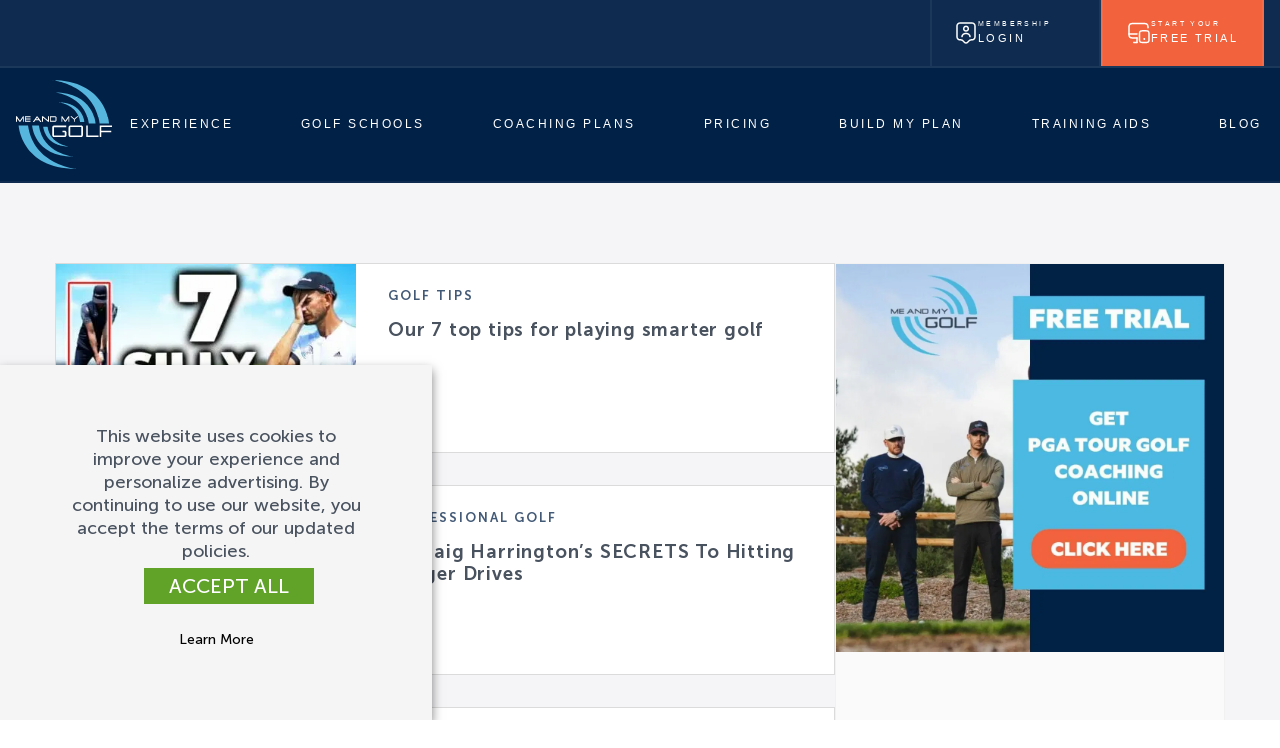

--- FILE ---
content_type: text/html; charset=UTF-8
request_url: https://meandmygolf.com/golf-tips/tag/driving-tips/page/2/
body_size: 37377
content:

<!DOCTYPE html>
<html lang="en-US">
<head lang="en">
	<meta charset="UTF-8">
	<meta http-equiv="X-UA-Compatible" content="IE=edge">
	<meta name="viewport" content="width=device-width, initial-scale=1">

	<script src="https://challenges.cloudflare.com/turnstile/v0/api.js" defer></script><meta name='robots' content='noindex, follow' />
	<style>img:is([sizes="auto" i], [sizes^="auto," i]) { contain-intrinsic-size: 3000px 1500px }</style>
	
	<!-- This site is optimized with the Yoast SEO Premium plugin v25.4 (Yoast SEO v25.4) - https://yoast.com/wordpress/plugins/seo/ -->
	<title>driving tips Archives - Page 2 of 4 - Me And My Golf</title>
	<meta property="og:locale" content="en_US" />
	<meta property="og:type" content="article" />
	<meta property="og:title" content="driving tips Archives" />
	<meta property="og:url" content="https://meandmygolf.com/golf-tips/tag/driving-tips/" />
	<meta property="og:site_name" content="Me And My Golf" />
	<script type="application/ld+json" class="yoast-schema-graph">{"@context":"https://schema.org","@graph":[{"@type":"CollectionPage","@id":"https://meandmygolf.com/golf-tips/tag/driving-tips/","url":"https://meandmygolf.com/golf-tips/tag/driving-tips/page/2/","name":"driving tips Archives - Page 2 of 4 - Me And My Golf","isPartOf":{"@id":"https://meandmygolf.com/#website"},"primaryImageOfPage":{"@id":"https://meandmygolf.com/golf-tips/tag/driving-tips/page/2/#primaryimage"},"image":{"@id":"https://meandmygolf.com/golf-tips/tag/driving-tips/page/2/#primaryimage"},"thumbnailUrl":"https://ez9vjodka66.exactdn.com/wp-content/uploads/2023/06/27130208/maxresdefault-25.jpg?strip=all&lossy=1&ssl=1","breadcrumb":{"@id":"https://meandmygolf.com/golf-tips/tag/driving-tips/page/2/#breadcrumb"},"inLanguage":"en-US"},{"@type":"ImageObject","inLanguage":"en-US","@id":"https://meandmygolf.com/golf-tips/tag/driving-tips/page/2/#primaryimage","url":"https://ez9vjodka66.exactdn.com/wp-content/uploads/2023/06/27130208/maxresdefault-25.jpg?strip=all&lossy=1&ssl=1","contentUrl":"https://ez9vjodka66.exactdn.com/wp-content/uploads/2023/06/27130208/maxresdefault-25.jpg?strip=all&lossy=1&ssl=1","width":1280,"height":720},{"@type":"BreadcrumbList","@id":"https://meandmygolf.com/golf-tips/tag/driving-tips/page/2/#breadcrumb","itemListElement":[{"@type":"ListItem","position":1,"name":"Home","item":"https://meandmygolf.com/"},{"@type":"ListItem","position":2,"name":"driving tips"}]},{"@type":"WebSite","@id":"https://meandmygolf.com/#website","url":"https://meandmygolf.com/","name":"Me And My Golf","description":"","publisher":{"@id":"https://meandmygolf.com/#organization"},"potentialAction":[{"@type":"SearchAction","target":{"@type":"EntryPoint","urlTemplate":"https://meandmygolf.com/?s={search_term_string}"},"query-input":{"@type":"PropertyValueSpecification","valueRequired":true,"valueName":"search_term_string"}}],"inLanguage":"en-US"},{"@type":"Organization","@id":"https://meandmygolf.com/#organization","name":"Me And My Golf","url":"https://meandmygolf.com/","logo":{"@type":"ImageObject","inLanguage":"en-US","@id":"https://meandmygolf.com/#/schema/logo/image/","url":"https://ez9vjodka66.exactdn.com/wp-content/uploads/2021/01/19164343/cropped-LOGO-ON-D-BLUE-1024-copy.jpg?strip=all&lossy=1&ssl=1","contentUrl":"https://ez9vjodka66.exactdn.com/wp-content/uploads/2021/01/19164343/cropped-LOGO-ON-D-BLUE-1024-copy.jpg?strip=all&lossy=1&ssl=1","width":512,"height":512,"caption":"Me And My Golf"},"image":{"@id":"https://meandmygolf.com/#/schema/logo/image/"},"sameAs":["https://www.facebook.com/meandmygolf","https://x.com/meandmygolf","https://www.instagram.com/meandmygolf/","https://www.linkedin.com/company/meandmygolf/","https://www.youtube.com/channel/UCTwywdg9Sw5xs4wdN-qz7yw"]}]}</script>
	<!-- / Yoast SEO Premium plugin. -->


<link rel='dns-prefetch' href='//meandmygolf.api.useinsider.com' />
<link rel='dns-prefetch' href='//ez9vjodka66.exactdn.com' />
<link rel='preconnect' href='//ez9vjodka66.exactdn.com' />

			<!-- Tiktok Pixel Code -->
			<link rel="preconnect" href="https://analytics.tiktok.com">
			<script id="mmg-tiktok-pixel-script" type="text/plain" data-cli-class="cli-blocker-script" data-cli-label="TikTok Pixel Scripts"  data-cli-script-type="advertisement" data-cli-block="true" data-cli-block-if-ccpa-optout="false" data-cli-element-position="head">
		!function (w, d, t) {
			w.TiktokAnalyticsObject=t;var ttq=w[t]=w[t]||[];ttq.methods=["page","track","identify","instances","debug","on","off","once","ready","alias","group","enableCookie","disableCookie"],ttq.setAndDefer=function(t,e){t[e]=function(){t.push([e].concat(Array.prototype.slice.call(arguments,0)))}};for(var i=0;i<ttq.methods.length;i++)ttq.setAndDefer(ttq,ttq.methods[i]);ttq.instance=function(t){for(var e=ttq._i[t]||[],n=0;n<ttq.methods.length;n++
			)ttq.setAndDefer(e,ttq.methods[n]);return e},ttq.load=function(e,n){var i="https://analytics.tiktok.com/i18n/pixel/events.js";ttq._i=ttq._i||{},ttq._i[e]=[],ttq._i[e]._u=i,ttq._t=ttq._t||{},ttq._t[e]=+new Date,ttq._o=ttq._o||{},ttq._o[e]=n||{};n=document.createElement("script");n.type="text/javascript",n.async=!0,n.src=i+"?sdkid="+e+"&lib="+t;e=document.getElementsByTagName("script")[0];e.parentNode.insertBefore(n,e)};
		}(window, document, "ttq");
		ttq.load("C8OCAA0O6OK0DA72JOQG");
		ttq.page();</script><!-- End Tiktok Pixel Code --><link rel='stylesheet' id='woocommerce-multi-currency-css' href='https://meandmygolf.com/wp-content/plugins/woocommerce-multi-currency/css/woocommerce-multi-currency.min.css?ver=2.3.10' type='text/css' media='all' />
<style id='woocommerce-multi-currency-inline-css' type='text/css'>
.woocommerce-multi-currency .wmc-list-currencies .wmc-currency.wmc-active {background: #f78080 !important;}.woocommerce-multi-currency .wmc-list-currencies .wmc-currency:hover {background: #f78080 !important;}.woocommerce-multi-currency .wmc-list-currencies .wmc-currency,.woocommerce-multi-currency .wmc-title, .woocommerce-multi-currency.wmc-price-switcher a {background: #212121 !important;}.woocommerce-multi-currency .wmc-title, .woocommerce-multi-currency .wmc-list-currencies .wmc-currency span,.woocommerce-multi-currency .wmc-list-currencies .wmc-currency a,.woocommerce-multi-currency.wmc-price-switcher a {color: #ffffff !important;}.woocommerce-multi-currency.wmc-sidebar .wmc-list-currencies .wmc-sidebar-open{background-color:#99999933;color:#cccccc;}.woocommerce-multi-currency.wmc-shortcode .wmc-currency{background-color:transparent;color:#ffffff}.woocommerce-multi-currency.wmc-shortcode .wmc-currency.wmc-active,.woocommerce-multi-currency.wmc-shortcode .wmc-current-currency{background-color:transparent;color:#ffffff}.woocommerce-multi-currency.wmc-shortcode.vertical-currency-symbols-circle:not(.wmc-currency-trigger-click) .wmc-currency-wrapper:hover .wmc-sub-currency,.woocommerce-multi-currency.wmc-shortcode.vertical-currency-symbols-circle.wmc-currency-trigger-click .wmc-sub-currency{animation: height_slide 400ms;}@keyframes height_slide {0% {height: 0;} 100% {height: 400%;} }
</style>
<link rel='stylesheet' id='wp-block-library-css' href='https://meandmygolf.com/wp-includes/css/dist/block-library/style.min.css?ver=6.8.1' type='text/css' media='all' />
<style id='ctb-countdown-time-style-inline-css' type='text/css'>
.wp-block-ctb-countdown-time{display:flex;transition:opacity .3s ease-in-out,transform 8s ease-in-out}.wp-block-ctb-countdown-time *{box-sizing:border-box}.wp-block-ctb-countdown-time .ctbCountdownTime{align-items:center;display:inline-flex;max-width:100%;position:relative}.wp-block-ctb-countdown-time .ctbCountdownTime .prefixText{margin:0!important}.wp-block-ctb-countdown-time .ctbCountdownTime .suffixButton{text-decoration:none}.wp-block-ctb-countdown-time .ctbCountdownTime .countdownClose{fill:#333;cursor:pointer;outline:0;position:absolute;right:4px;top:3px;z-index:10}.wp-block-ctb-countdown-time .countdownItems{align-items:center;display:flex;flex-grow:1;max-width:100%}.wp-block-ctb-countdown-time .countdownItems .countdownItem{align-items:center;display:flex;flex-direction:column;justify-content:center}.wp-block-ctb-countdown-time .countdownItems .countdownItem .digit{display:block;font-weight:400}.wp-block-ctb-countdown-time .countdownItems .countdownItem .label{display:block;font-style:normal;line-height:100%;text-decoration:initial;text-transform:none}.wp-block-ctb-countdown-time .countdownItems .countdownItem.inline{flex-direction:row;justify-content:center}.wp-block-ctb-countdown-time .countdownItems .countdownItem.inline .digit{display:flex;flex:1 1 0%;justify-content:center}.wp-block-ctb-countdown-time .countdownItems .countdownItem.inline .label{display:flex;flex:1 1 0%}.wp-block-ctb-countdown-time .countdownItems .separator{position:relative}.wp-block-ctb-countdown-time .countdownItems .separator:before{line-height:100%;position:absolute;top:50%;transform:translate(-50%,-65%)}.wp-block-ctb-countdown-time .countdownItems .countdownItem.inline~.separator:before{transform:translate(-50%,-60%)}.wp-block-ctb-countdown-time.transformHidden{opacity:0;transform:translateY(-9999px)}@media(max-width:575px){.wp-block-ctb-countdown-time .countdownItems.ctbResponsive{flex-direction:column}.wp-block-ctb-countdown-time .countdownItems.ctbResponsive .separator{transform:rotate(90deg)}}

</style>
<link rel='stylesheet' id='gutena-tabs-style-css' href='https://meandmygolf.com/wp-content/plugins/gutena-tabs/build/style-index.css?ver=6.8.1' type='text/css' media='all' />
<style id='outermost-icon-block-style-inline-css' type='text/css'>
.wp-block-outermost-icon-block{display:flex;line-height:0}.wp-block-outermost-icon-block.has-border-color{border:none}.wp-block-outermost-icon-block .has-icon-color svg,.wp-block-outermost-icon-block.has-icon-color svg{color:currentColor}.wp-block-outermost-icon-block .has-icon-color:not(.has-no-icon-fill-color) svg,.wp-block-outermost-icon-block.has-icon-color:not(.has-no-icon-fill-color) svg{fill:currentColor}.wp-block-outermost-icon-block .icon-container{box-sizing:border-box}.wp-block-outermost-icon-block a,.wp-block-outermost-icon-block svg{height:100%;transition:transform .1s ease-in-out;width:100%}.wp-block-outermost-icon-block a:hover{transform:scale(1.1)}.wp-block-outermost-icon-block svg{transform:rotate(var(--outermost--icon-block--transform-rotate,0deg)) scaleX(var(--outermost--icon-block--transform-scale-x,1)) scaleY(var(--outermost--icon-block--transform-scale-y,1))}.wp-block-outermost-icon-block .rotate-90,.wp-block-outermost-icon-block.rotate-90{--outermost--icon-block--transform-rotate:90deg}.wp-block-outermost-icon-block .rotate-180,.wp-block-outermost-icon-block.rotate-180{--outermost--icon-block--transform-rotate:180deg}.wp-block-outermost-icon-block .rotate-270,.wp-block-outermost-icon-block.rotate-270{--outermost--icon-block--transform-rotate:270deg}.wp-block-outermost-icon-block .flip-horizontal,.wp-block-outermost-icon-block.flip-horizontal{--outermost--icon-block--transform-scale-x:-1}.wp-block-outermost-icon-block .flip-vertical,.wp-block-outermost-icon-block.flip-vertical{--outermost--icon-block--transform-scale-y:-1}.wp-block-outermost-icon-block .flip-vertical.flip-horizontal,.wp-block-outermost-icon-block.flip-vertical.flip-horizontal{--outermost--icon-block--transform-scale-x:-1;--outermost--icon-block--transform-scale-y:-1}

</style>
<style id='mmg-popup-video-style-inline-css' type='text/css'>
.mmg-video__play{display:block;height:4.3rem;width:4.3rem;z-index:99}.mmg-video__play:before{background:url("data:image/svg+xml;charset=utf-8,%3Csvg xmlns='http://www.w3.org/2000/svg' width='79' height='79' viewBox='0 0 79 79'%3E%3Cpath fill='none' stroke='%23fff' stroke-width='9' d='M39.5 74.5c19.33 0 35-15.67 35-35s-15.67-35-35-35-35 15.67-35 35 15.67 35 35 35Z'/%3E%3Cpath fill='%23fff' fill-rule='evenodd' d='M33.486 28.03c-2.201-1.242-3.986-.225-3.986 2.268V48.7c0 2.496 1.785 3.511 3.986 2.271l16.363-9.224c2.202-1.241 2.202-3.253 0-4.494z'/%3E%3C/svg%3E") no-repeat 50%;background-size:cover;content:"";display:inline-block;height:100%;width:100%}.mmg-video__play:hover{height:5rem;width:5rem}.modal-container.modal-container--video{background:0 0;border:0;max-height:100%;max-width:1018px;padding:0;width:auto}.modal-container.modal-container--video.is-portrait{max-width:50vh}.modal-container.modal-container--video.is-portrait .mmg-video__iframe,.modal-container.modal-container--video.is-portrait .mmg-video__placeholder{padding-top:177.77%}.modal-container.modal-container--video .mfp-close{color:#fff;text-shadow:2px 4px 3px rgba(0,0,0,.3)}.mmg-video__container{height:100%;position:relative;width:100%}.mmg-video__placeholder{height:0;left:0;padding-top:56.25%;position:absolute;top:0;width:100%;z-index:3}.mmg-video__placeholder-img{-o-object-fit:cover;object-fit:cover;width:100%}.mmg-video__iframe{padding-top:56.25%;position:relative}.mmg-video__iframe iframe{border:none;height:100%;position:absolute;top:0;width:100%}.mmg-video__loader{display:none;z-index:99}.mmg-video__placeholder.loading .mmg-video__loader{animation:loader-fade-in 2s ease-in-out infinite;display:inline-block}.mmg-video__wrapper.played .mmg-video__placeholder,.mmg-video__wrapper.preloaded .mmg-video__placeholder{display:none}.mmg-video__wrapper.played .mmg-video__iframe,.mmg-video__wrapper.preloaded .mmg-video__iframe{display:block}@keyframes loader-fade-in{0%{opacity:.6}50%{opacity:1}to{opacity:.6}}
/*# sourceMappingURL=front.min.css.map*/
</style>
<link rel='stylesheet' id='mmg-products-listing-style-css' href='https://meandmygolf.com/wp-content/plugins/mmg-custom-blocks/dist/products-listing/front.min.css?ver=1.1.18' type='text/css' media='all' />
<style id='mmg-reviews-carousel-style-inline-css' type='text/css'>
.mmg-reviews-carousel{padding:0 60px}.mmg-reviews-carousel__button-next,.mmg-reviews-carousel__button-prev{background:rgba(0,0,0,.6);color:#fff;height:55px;position:absolute;top:50%;transform:translateY(-50%);width:55px;z-index:10}.mmg-reviews-carousel__button-next.swiper-button-disabled,.mmg-reviews-carousel__button-prev.swiper-button-disabled{cursor:auto;opacity:.35;pointer-events:none}.mmg-reviews-carousel__button-next:after,.mmg-reviews-carousel__button-prev:after{border-color:currentcolor;border-style:solid;border-width:0 1px 1px 0;content:"";display:block;height:7px;width:7px}.mmg-reviews-carousel__button-next{right:0}.mmg-reviews-carousel__button-next:after{margin-right:1px;transform:rotate(-45deg)}.mmg-reviews-carousel__button-prev{left:0}.mmg-reviews-carousel__button-prev:after{margin-left:4px;transform:rotate(135deg)}.mmg-reviews-carousel .wp-block-quote p{display:-webkit-box;-webkit-line-clamp:6;overflow:hidden;text-overflow:ellipsis;-webkit-box-orient:vertical}@media(min-width:600px){.mmg-reviews-carousel{padding:0 100px}.mmg-reviews-carousel .wp-block-quote p{display:block;overflow:visible;text-overflow:clip}}@media(min-width:1500px){.mmg-reviews-carousel{padding:0}.mmg-reviews-carousel__button-next{right:-100px}.mmg-reviews-carousel__button-prev{left:-100px}}
/*# sourceMappingURL=front.min.css.map*/
</style>
<style id='mmg-campaign-button-style-inline-css' type='text/css'>
.mmg-pending-container+.wp-block-button .wp-block-button__link,.mmg-success-container+.wp-block-button .wp-block-button__link{opacity:1}.mmg-success-container+.wp-block-button:not(.is-style-outline) .wp-block-button__link{background-color:#05a940!important;color:#fff!important}.mmg-success-container+.wp-block-button.is-style-outline .wp-block-button__link{color:#05a940!important}.mmg-success-container+.wp-block-button .mmg-campaign-btn__check{border-bottom:3px solid;border-right:3px solid;display:inline-block;height:18px;margin-right:8px;transform:rotate(45deg);width:9px}.mmg-pending-container+.wp-block-button:not(.is-style-outline) .wp-block-button__link{background-color:#fab656!important;color:#fff!important}.mmg-pending-container+.wp-block-button.is-style-outline .wp-block-button__link{color:#fab656!important}
/*# sourceMappingURL=front.min.css.map*/
</style>
<link rel='stylesheet' id='mmg-onboarding-style-css' href='https://meandmygolf.com/wp-content/plugins/mmg-custom-blocks/dist/onboarding/front.min.css?ver=1.1.5' type='text/css' media='all' />
<style id='mmg-golf-schools-pricing-style-inline-css' type='text/css'>
@media(max-width:781px)and (min-width:600px){.mmg-block-g-schools{margin-left:auto;margin-right:auto;max-width:500px!important}}.mmg-block-g-schools-card{border-radius:8px;color:#022147;margin:0 auto;max-width:390px;outline:4px solid rgba(2,33,71,.8);padding:22px 30px 35px}.mmg-block-g-schools-card__title{font-size:28px;line-height:1.5;text-align:center}.mmg-block-g-schools-card__descr,.mmg-block-g-schools-card__price-txt{color:#494949}.mmg-block-g-schools-card__descr{font-size:14px;line-height:1.5;max-width:230px}.mmg-block-g-schools-card__separator:after{border-top:1px solid;content:"";display:block;margin:20px auto;width:50px}.mmg-block-g-schools-card__price{display:flex;font-size:30px;gap:3px;justify-content:center;line-height:.85}.mmg-block-g-schools-card__price .currency-format{align-self:flex-end;text-transform:uppercase}.mmg-block-g-schools-card__price-txt{font-size:13px;line-height:1.5}.mmg-block-g-schools-card__offer{color:var(--wp--preset--color--mmg-primary);font-family:Specter,sans-serif!important;font-size:14px;font-weight:700!important;line-height:1.2}.mmg-block-g-schools-card__select-holder.mmg-cstm-select-holder{min-width:180px;width:-moz-fit-content!important;width:fit-content!important}.mmg-block-g-schools-card__select-holder.mmg-cstm-select-holder,.mmg-block-g-schools-card__select-holder.mmg-cstm-select-holder:after{color:inherit}.mmg-block-g-schools-card__select-holder.mmg-cstm-select-holder:after{border-color:currentColor!important}.mmg-block-g-schools-card__select-holder.mmg-cstm-select-holder select{border:1px solid;border-radius:6px;color:inherit;font-size:13px;padding:6px 30px 6px 15px!important;width:100%}.mmg-block-g-schools-card__list-title{font-size:14px;margin-bottom:24px}.mmg-block-g-schools-card__list-points{font-size:15px}.mmg-block-g-schools-card__list-points li{align-items:flex-start;display:flex;margin-bottom:3px;position:relative}.mmg-block-g-schools-card__list-points li:before{background-color:#d9d9d9;border-radius:50%;content:"";display:inline-block;flex-shrink:0;height:8px;margin-right:10px;margin-top:10px;width:8px}.mmg-block-g-schools-card__btn .wp-block-button__link{font-size:14px;padding:19px 35px}.mmg-block-g-schools--style-2 .mmg-block-g-schools-card{padding-bottom:30px;padding-top:22px}.mmg-block-g-schools-dropdown{background:#fff;border-radius:8px;font-size:14px;line-height:1.3;outline:1px solid #022147;position:relative;z-index:10}.mmg-block-g-schools-dropdown:after{border-bottom:1px solid #1c1b1f;border-left:1px solid #1c1b1f;content:"";display:inline-block;height:5px;position:absolute;right:10px;top:23px;transform:rotate(-45deg);transform-origin:left top;width:5px}.mmg-block-g-schools-dropdown__btn{cursor:pointer;letter-spacing:normal;padding:8px 25px 8px 10px;width:100%}.mmg-block-g-schools-dropdown__list{background:inherit;border-radius:0 0 8px 8px;border-top:1px solid #ddd;display:none;left:0;outline:1px solid #022147;position:absolute;top:calc(100% - 4px);width:100%;z-index:20}.mmg-block-g-schools-dropdown li{cursor:pointer;padding:10px}.mmg-block-g-schools-dropdown li:hover{background:#fafafa}.mmg-block-g-schools-dropdown li.selected{background:#f1f1f1}
/*# sourceMappingURL=front.min.css.map*/
</style>
<style id='mmg-golf-day-pricing-style-inline-css' type='text/css'>
@media(max-width:781px)and (min-width:600px){.mmg-block-g-day{margin-left:auto;margin-right:auto;max-width:500px!important}}.mmg-block-g-day-card{border-radius:8px;color:#022147;margin:0 auto;max-width:390px;outline:4px solid rgba(2,33,71,.8);padding:22px 30px 35px}.mmg-block-g-day-card__title{font-size:28px;line-height:1.5;text-align:center}.mmg-block-g-day-card__descr,.mmg-block-g-day-card__price-txt{color:#494949}.mmg-block-g-day-card__descr{font-size:14px;line-height:1.5;max-width:230px}.mmg-block-g-day-card__separator:after{border-top:1px solid;content:"";display:block;margin:20px auto;width:50px}.mmg-block-g-day-card__price{display:flex;font-size:30px;gap:3px;justify-content:center;line-height:.85}.mmg-block-g-day-card__price .currency-format{align-self:flex-end;text-transform:uppercase}.mmg-block-g-day-card__price-txt{font-size:13px;line-height:1.5}.mmg-block-g-day-card__info,.mmg-block-g-day-card__offer{color:var(--wp--preset--color--mmg-primary);font-family:Specter,sans-serif!important;font-size:14px;font-weight:700!important;line-height:1.2}.mmg-block-g-day-card__select-holder.mmg-cstm-select-holder{min-width:180px;width:-moz-fit-content!important;width:fit-content!important}.mmg-block-g-day-card__select-holder.mmg-cstm-select-holder,.mmg-block-g-day-card__select-holder.mmg-cstm-select-holder:after{color:inherit}.mmg-block-g-day-card__select-holder.mmg-cstm-select-holder:after{border-color:currentColor!important}.mmg-block-g-day-card__select-holder.mmg-cstm-select-holder select{border:1px solid;border-radius:6px;color:inherit;font-size:13px;padding:6px 30px 6px 15px!important;width:100%}.mmg-block-g-day-card__list-title{font-size:14px;margin-bottom:10px}.mmg-block-g-day-card__list-points{font-size:15px}.mmg-block-g-day-card__list-points li{align-items:flex-start;display:flex;margin-bottom:3px;position:relative}.mmg-block-g-day-card__list-points li:before{background-color:#d9d9d9;border-radius:50%;content:"";display:inline-block;flex-shrink:0;height:8px;margin-right:10px;margin-top:10px;width:8px}.mmg-block-g-day-card__btn .wp-block-button__link{font-size:14px;padding:19px 35px}.mmg-block-g-day--style-2 .mmg-block-g-schools-card{padding-bottom:30px;padding-top:22px}.mmg-block-g-day-dropdown{background:#fff;border-radius:8px;font-size:14px;line-height:1.3;outline:1px solid #022147;position:relative;z-index:10}.mmg-block-g-day-dropdown:after{border-bottom:1px solid #1c1b1f;border-left:1px solid #1c1b1f;content:"";display:inline-block;height:5px;position:absolute;right:10px;top:23px;transform:rotate(-45deg);transform-origin:left top;width:5px}.mmg-block-g-day-dropdown__btn{cursor:pointer;letter-spacing:normal;padding:8px 25px 8px 10px;width:100%}.mmg-block-g-day-dropdown__list{background:inherit;border-radius:0 0 8px 8px;border-top:1px solid #ddd;display:none;left:0;outline:1px solid #022147;position:absolute;top:calc(100% - 4px);width:100%;z-index:20}.mmg-block-g-day-dropdown li{cursor:pointer;padding:10px}.mmg-block-g-day-dropdown li:hover{background:#fafafa}.mmg-block-g-day-dropdown li.selected{background:#f1f1f1}
/*# sourceMappingURL=front.min.css.map*/
</style>
<style id='mmg-request-a-call-style-inline-css' type='text/css'>
.mmg-rc-form__row{gap:20px}@media(min-width:500px){.mmg-rc-form__row{align-items:center;display:flex}}.mmg-rc-form__col{flex:0 0 calc(50% - 10px)}.mmg-rc-form .form-group{margin-bottom:30px}.mmg-rc-form select option{font-size:15px}.mmg-rc-form__w-app{align-items:center;display:flex;gap:10px;margin-top:-10px}.mmg-rc-form__w-app-svg-holder{align-items:center;background:#25d366;border-radius:2px;display:inline-flex;flex-shrink:0;height:20px;justify-content:center;width:20px}.mmg-rc-form__w-app svg{height:16px;width:16px}.mmg-rc-form__w-app svg,.mmg-rc-form__w-app svg path{fill:#fff!important}.mmg-rc-form__w-app label{align-items:center;flex-shrink:0;font-size:13px!important}.mmg-rc-form__w-app label:before{height:16px!important;width:16px!important}.mmg-rc-form__w-app label:after{top:2px!important;width:3px!important}
/*# sourceMappingURL=front.min.css.map*/
</style>
<style id='mmg-popup-style-inline-css' type='text/css'>
.mmg-block-popup__container{height:100%;left:0;padding:0 8px;position:absolute;text-align:center;top:0;width:100%}.mmg-block-popup__content{align-items:center;display:flex;min-height:100%;position:relative;text-align:left;width:100%;z-index:1044}.mmg-block-popup__box{background:#fff;margin:40px auto;max-height:calc(100vh - 80px);max-width:750px;overflow:auto;position:relative;text-align:left}.mmg-block-popup__box>div:last-child{margin-bottom:0!important}.mmg-block-popup .mmg-block-popup__close{align-items:center;-webkit-appearance:none;border:0;display:flex;height:44px;justify-content:center;line-height:1;margin:0;padding:0;position:absolute;right:0;top:0;width:44px;z-index:1045}.mmg-block-popup .mmg-block-popup__close,.mmg-block-popup .mmg-block-popup__close:hover{background:transparent!important;box-shadow:none!important;-webkit-text-decoration:none;text-decoration:none}.mmg-block-popup .mmg-block-popup__close:hover{opacity:.65}.mmg-block-popup .mmg-block-popup__close svg{display:block;fill:#000;height:35px;width:35px}.mmg-block-popup--standard{-webkit-backface-visibility:hidden;background:rgba(0,0,0,.8);height:100%;left:0;margin:0;overflow-x:hidden;overflow-y:auto;overflow:hidden auto;padding:0;position:fixed;top:0;width:100%;z-index:1043}.mmg-block-popup--topBar{position:relative}.mmg-block-popup--topBar .mmg-block-popup__close{top:50%;transform:translateY(-50%)}.mmg-block-popup--bottomBar{-webkit-backface-visibility:hidden;bottom:0;left:0;margin:0;padding:0;position:fixed;width:100%;z-index:1043}.mmg-block-popup--bottomBar .mmg-block-popup__close{top:50%;transform:translateY(-50%)}.mmg-block-popup-is-opened{overflow:hidden!important}
/*# sourceMappingURL=front.min.css.map*/
</style>
<link rel='stylesheet' id='mmg-membership-style-css' href='https://meandmygolf.com/wp-content/plugins/mmg-subscriptions/includes/custom-blocks/dist/membership/front.min.css?ver=1.0.54' type='text/css' media='all' />
<link rel='stylesheet' id='mmg-offer-style-css' href='https://meandmygolf.com/wp-content/plugins/mmg-subscriptions/includes/custom-blocks/dist/offer/front.min.css?ver=1.0.12' type='text/css' media='all' />
<style id='mmg-upgrade-request-style-inline-css' type='text/css'>
.upgrade-request__container{margin-left:auto;margin-right:auto;max-width:690px}.upgrade-request__discount-txt{max-width:480px}.upgrade-request__payment-edit svg,.upgrade-request__payment-edit svg path{fill:#fff}.upgrade-request__payment-edit svg{height:18px;width:18px}.upgrade-request__total{border-top:2px dashed;padding-top:.5rem}
/*# sourceMappingURL=front.min.css.map*/
</style>
<link rel='stylesheet' id='mmg-upgrade-request-offer-style-css' href='https://meandmygolf.com/wp-content/plugins/mmg-subscriptions/includes/custom-blocks/dist/upgrade-request-offer/front.min.css?ver=1.0.0' type='text/css' media='all' />
<style id='mmg-early-renewal-offer-style-inline-css' type='text/css'>
.early-renewal__container{margin-left:auto;margin-right:auto;max-width:690px}.early-renewal__discount-txt{max-width:480px}.early-renewal__payment-edit svg,.early-renewal__payment-edit svg path{fill:#fff}.early-renewal__payment-edit svg{height:18px;width:18px}.early-renewal__total{border-top:2px dashed;padding-top:.5rem}
/*# sourceMappingURL=front.min.css.map*/
</style>
<style id='mmg-review-subscription-style-inline-css' type='text/css'>
.review-subscr-table{border-collapse:collapse;width:100%}.review-subscr-table-holder{margin:0 auto;max-width:418px}.review-subscr-table td{border:1px solid #bfbfbf;padding:5px 8px}.review-subscr-table__row-total{color:#00873e}.review-subscr-santa-hat{right:0;top:0;-moz-transform:rotate(30deg) translate(27%,-76%);transform:rotate(30deg) translate(27%,-76%)}@media(max-width:530px){.review-subscr-santa-hat{width:40px}}
/*# sourceMappingURL=front.min.css.map*/
</style>
<link rel='stylesheet' id='xp-accordion-style-css' href='https://meandmygolf.com/wp-content/plugins/xpac-accordion/dist/packages/accordion/accordion/view.css?ver=6.8.1' type='text/css' media='all' />
<link rel='stylesheet' id='xp-swiper-css' href='https://meandmygolf.com/wp-content/plugins/xpac-slider/dist/plugins/swiper/swiper.css?ver=f27609a1b01d2ea88db7' type='text/css' media='all' />
<link rel='stylesheet' id='xp-blocks-slider-style-css' href='https://meandmygolf.com/wp-content/plugins/xpac-slider/dist/packages/slider/slider/view.css?ver=6.8.1' type='text/css' media='all' />
<style id='powerpress-player-block-style-inline-css' type='text/css'>


</style>
<style id='global-styles-inline-css' type='text/css'>
:root{--wp--preset--aspect-ratio--square: 1;--wp--preset--aspect-ratio--4-3: 4/3;--wp--preset--aspect-ratio--3-4: 3/4;--wp--preset--aspect-ratio--3-2: 3/2;--wp--preset--aspect-ratio--2-3: 2/3;--wp--preset--aspect-ratio--16-9: 16/9;--wp--preset--aspect-ratio--9-16: 9/16;--wp--preset--color--black: #000000;--wp--preset--color--cyan-bluish-gray: #abb8c3;--wp--preset--color--white: #ffffff;--wp--preset--color--pale-pink: #f78da7;--wp--preset--color--vivid-red: #cf2e2e;--wp--preset--color--luminous-vivid-orange: #ff6900;--wp--preset--color--luminous-vivid-amber: #fcb900;--wp--preset--color--light-green-cyan: #7bdcb5;--wp--preset--color--vivid-green-cyan: #00d084;--wp--preset--color--pale-cyan-blue: #8ed1fc;--wp--preset--color--vivid-cyan-blue: #0693e3;--wp--preset--color--vivid-purple: #9b51e0;--wp--preset--color--mmg-primary: #00bae6;--wp--preset--color--mmg-secondary: #f2633d;--wp--preset--color--mmg-secondary-dark: #e16c49;--wp--preset--color--mmg-alternate: #031021;--wp--preset--color--mmg-text-dark: #000f1e;--wp--preset--color--mmg-text-dark-blue: #022147;--wp--preset--color--mmg-text-light: #a5bcc6;--wp--preset--color--mmg-text: #0a2145;--wp--preset--color--mmg-extra-light-gray: #fafafa;--wp--preset--color--mmg-light-gray: #eeeeee;--wp--preset--color--mmg-dark-gray: #dbdbdb;--wp--preset--gradient--vivid-cyan-blue-to-vivid-purple: linear-gradient(135deg,rgba(6,147,227,1) 0%,rgb(155,81,224) 100%);--wp--preset--gradient--light-green-cyan-to-vivid-green-cyan: linear-gradient(135deg,rgb(122,220,180) 0%,rgb(0,208,130) 100%);--wp--preset--gradient--luminous-vivid-amber-to-luminous-vivid-orange: linear-gradient(135deg,rgba(252,185,0,1) 0%,rgba(255,105,0,1) 100%);--wp--preset--gradient--luminous-vivid-orange-to-vivid-red: linear-gradient(135deg,rgba(255,105,0,1) 0%,rgb(207,46,46) 100%);--wp--preset--gradient--very-light-gray-to-cyan-bluish-gray: linear-gradient(135deg,rgb(238,238,238) 0%,rgb(169,184,195) 100%);--wp--preset--gradient--cool-to-warm-spectrum: linear-gradient(135deg,rgb(74,234,220) 0%,rgb(151,120,209) 20%,rgb(207,42,186) 40%,rgb(238,44,130) 60%,rgb(251,105,98) 80%,rgb(254,248,76) 100%);--wp--preset--gradient--blush-light-purple: linear-gradient(135deg,rgb(255,206,236) 0%,rgb(152,150,240) 100%);--wp--preset--gradient--blush-bordeaux: linear-gradient(135deg,rgb(254,205,165) 0%,rgb(254,45,45) 50%,rgb(107,0,62) 100%);--wp--preset--gradient--luminous-dusk: linear-gradient(135deg,rgb(255,203,112) 0%,rgb(199,81,192) 50%,rgb(65,88,208) 100%);--wp--preset--gradient--pale-ocean: linear-gradient(135deg,rgb(255,245,203) 0%,rgb(182,227,212) 50%,rgb(51,167,181) 100%);--wp--preset--gradient--electric-grass: linear-gradient(135deg,rgb(202,248,128) 0%,rgb(113,206,126) 100%);--wp--preset--gradient--midnight: linear-gradient(135deg,rgb(2,3,129) 0%,rgb(40,116,252) 100%);--wp--preset--gradient--mmg-gradient-blue: linear-gradient(180deg, #020E1D, #0A2246);--wp--preset--gradient--mmg-gradient-blue-2: linear-gradient(270deg, #000C2F57, #05152C);--wp--preset--gradient--mmg-gradient-blue-3: linear-gradient(-90deg, #000E2F57, #0A203F, #06152C);--wp--preset--font-size--small: 14px;--wp--preset--font-size--medium: clamp(14px, 0.875rem + ((1vw - 3.2px) * 0.427), 18px);--wp--preset--font-size--large: clamp(15px, 0.938rem + ((1vw - 3.2px) * 0.427), 19px);--wp--preset--font-size--x-large: clamp(18px, 1.125rem + ((1vw - 3.2px) * 0.641), 24px);--wp--preset--font-size--2-x-small: 12px;--wp--preset--font-size--x-small: 13px;--wp--preset--font-size--normal-regular: 16px;--wp--preset--font-size--normal: clamp(14px, 0.875rem + ((1vw - 3.2px) * 0.214), 16px);--wp--preset--font-size--medium-regular: 18px;--wp--preset--font-size--large-regular: 20px;--wp--preset--font-size--x-large-regular: 24px;--wp--preset--font-size--2-x-large: clamp(24px, 1.5rem + ((1vw - 3.2px) * 0.855), 32px);--wp--preset--font-size--huge: clamp(32px, 2rem + ((1vw - 3.2px) * 0.855), 40px);--wp--preset--font-size--gigantic: clamp(30px, 1.875rem + ((1vw - 3.2px) * 2.137), 50px);--wp--preset--spacing--20: 0.44rem;--wp--preset--spacing--30: 0.67rem;--wp--preset--spacing--40: 1rem;--wp--preset--spacing--50: 1.5rem;--wp--preset--spacing--60: 2.25rem;--wp--preset--spacing--70: 3.38rem;--wp--preset--spacing--80: 5.06rem;--wp--preset--spacing--2-x-small: 0.5rem;--wp--preset--spacing--x-small: 0.7rem;--wp--preset--spacing--small: 0.8rem;--wp--preset--spacing--normal: 1rem;--wp--preset--spacing--medium: 1.2rem;--wp--preset--spacing--large: 1.5rem;--wp--preset--spacing--x-large: 1.8rem;--wp--preset--spacing--2-x-large: 2rem;--wp--preset--spacing--3-x-large: 2.5rem;--wp--preset--spacing--4-x-large: 3rem;--wp--preset--spacing--5-x-large: 3.5rem;--wp--preset--spacing--6-x-large: 4rem;--wp--preset--spacing--huge: 4.5rem;--wp--preset--spacing--gigantic: clamp(60px, 10vw, 120px);--wp--preset--shadow--natural: 6px 6px 9px rgba(0, 0, 0, 0.2);--wp--preset--shadow--deep: 12px 12px 50px rgba(0, 0, 0, 0.4);--wp--preset--shadow--sharp: 6px 6px 0px rgba(0, 0, 0, 0.2);--wp--preset--shadow--outlined: 6px 6px 0px -3px rgba(255, 255, 255, 1), 6px 6px rgba(0, 0, 0, 1);--wp--preset--shadow--crisp: 6px 6px 0px rgba(0, 0, 0, 1);}:root { --wp--style--global--content-size: 700px;--wp--style--global--wide-size: 1256px; }:where(body) { margin: 0; }.wp-site-blocks > .alignleft { float: left; margin-right: 2em; }.wp-site-blocks > .alignright { float: right; margin-left: 2em; }.wp-site-blocks > .aligncenter { justify-content: center; margin-left: auto; margin-right: auto; }:where(.is-layout-flex){gap: 0.5em;}:where(.is-layout-grid){gap: 0.5em;}.is-layout-flow > .alignleft{float: left;margin-inline-start: 0;margin-inline-end: 2em;}.is-layout-flow > .alignright{float: right;margin-inline-start: 2em;margin-inline-end: 0;}.is-layout-flow > .aligncenter{margin-left: auto !important;margin-right: auto !important;}.is-layout-constrained > .alignleft{float: left;margin-inline-start: 0;margin-inline-end: 2em;}.is-layout-constrained > .alignright{float: right;margin-inline-start: 2em;margin-inline-end: 0;}.is-layout-constrained > .aligncenter{margin-left: auto !important;margin-right: auto !important;}.is-layout-constrained > :where(:not(.alignleft):not(.alignright):not(.alignfull)){max-width: var(--wp--style--global--content-size);margin-left: auto !important;margin-right: auto !important;}.is-layout-constrained > .alignwide{max-width: var(--wp--style--global--wide-size);}body .is-layout-flex{display: flex;}.is-layout-flex{flex-wrap: wrap;align-items: center;}.is-layout-flex > :is(*, div){margin: 0;}body .is-layout-grid{display: grid;}.is-layout-grid > :is(*, div){margin: 0;}body{background-color: var(--wp--preset--color--mmg-extra-light-gray);padding-top: 0px;padding-right: 0px;padding-bottom: 0px;padding-left: 0px;}a:where(:not(.wp-element-button)){text-decoration: underline;}:root :where(.wp-element-button, .wp-block-button__link){background-color: #32373c;border-width: 0;color: #fff;font-family: inherit;font-size: inherit;line-height: inherit;padding: calc(0.667em + 2px) calc(1.333em + 2px);text-decoration: none;}.has-black-color{color: var(--wp--preset--color--black) !important;}.has-cyan-bluish-gray-color{color: var(--wp--preset--color--cyan-bluish-gray) !important;}.has-white-color{color: var(--wp--preset--color--white) !important;}.has-pale-pink-color{color: var(--wp--preset--color--pale-pink) !important;}.has-vivid-red-color{color: var(--wp--preset--color--vivid-red) !important;}.has-luminous-vivid-orange-color{color: var(--wp--preset--color--luminous-vivid-orange) !important;}.has-luminous-vivid-amber-color{color: var(--wp--preset--color--luminous-vivid-amber) !important;}.has-light-green-cyan-color{color: var(--wp--preset--color--light-green-cyan) !important;}.has-vivid-green-cyan-color{color: var(--wp--preset--color--vivid-green-cyan) !important;}.has-pale-cyan-blue-color{color: var(--wp--preset--color--pale-cyan-blue) !important;}.has-vivid-cyan-blue-color{color: var(--wp--preset--color--vivid-cyan-blue) !important;}.has-vivid-purple-color{color: var(--wp--preset--color--vivid-purple) !important;}.has-mmg-primary-color{color: var(--wp--preset--color--mmg-primary) !important;}.has-mmg-secondary-color{color: var(--wp--preset--color--mmg-secondary) !important;}.has-mmg-secondary-dark-color{color: var(--wp--preset--color--mmg-secondary-dark) !important;}.has-mmg-alternate-color{color: var(--wp--preset--color--mmg-alternate) !important;}.has-mmg-text-dark-color{color: var(--wp--preset--color--mmg-text-dark) !important;}.has-mmg-text-dark-blue-color{color: var(--wp--preset--color--mmg-text-dark-blue) !important;}.has-mmg-text-light-color{color: var(--wp--preset--color--mmg-text-light) !important;}.has-mmg-text-color{color: var(--wp--preset--color--mmg-text) !important;}.has-mmg-extra-light-gray-color{color: var(--wp--preset--color--mmg-extra-light-gray) !important;}.has-mmg-light-gray-color{color: var(--wp--preset--color--mmg-light-gray) !important;}.has-mmg-dark-gray-color{color: var(--wp--preset--color--mmg-dark-gray) !important;}.has-black-background-color{background-color: var(--wp--preset--color--black) !important;}.has-cyan-bluish-gray-background-color{background-color: var(--wp--preset--color--cyan-bluish-gray) !important;}.has-white-background-color{background-color: var(--wp--preset--color--white) !important;}.has-pale-pink-background-color{background-color: var(--wp--preset--color--pale-pink) !important;}.has-vivid-red-background-color{background-color: var(--wp--preset--color--vivid-red) !important;}.has-luminous-vivid-orange-background-color{background-color: var(--wp--preset--color--luminous-vivid-orange) !important;}.has-luminous-vivid-amber-background-color{background-color: var(--wp--preset--color--luminous-vivid-amber) !important;}.has-light-green-cyan-background-color{background-color: var(--wp--preset--color--light-green-cyan) !important;}.has-vivid-green-cyan-background-color{background-color: var(--wp--preset--color--vivid-green-cyan) !important;}.has-pale-cyan-blue-background-color{background-color: var(--wp--preset--color--pale-cyan-blue) !important;}.has-vivid-cyan-blue-background-color{background-color: var(--wp--preset--color--vivid-cyan-blue) !important;}.has-vivid-purple-background-color{background-color: var(--wp--preset--color--vivid-purple) !important;}.has-mmg-primary-background-color{background-color: var(--wp--preset--color--mmg-primary) !important;}.has-mmg-secondary-background-color{background-color: var(--wp--preset--color--mmg-secondary) !important;}.has-mmg-secondary-dark-background-color{background-color: var(--wp--preset--color--mmg-secondary-dark) !important;}.has-mmg-alternate-background-color{background-color: var(--wp--preset--color--mmg-alternate) !important;}.has-mmg-text-dark-background-color{background-color: var(--wp--preset--color--mmg-text-dark) !important;}.has-mmg-text-dark-blue-background-color{background-color: var(--wp--preset--color--mmg-text-dark-blue) !important;}.has-mmg-text-light-background-color{background-color: var(--wp--preset--color--mmg-text-light) !important;}.has-mmg-text-background-color{background-color: var(--wp--preset--color--mmg-text) !important;}.has-mmg-extra-light-gray-background-color{background-color: var(--wp--preset--color--mmg-extra-light-gray) !important;}.has-mmg-light-gray-background-color{background-color: var(--wp--preset--color--mmg-light-gray) !important;}.has-mmg-dark-gray-background-color{background-color: var(--wp--preset--color--mmg-dark-gray) !important;}.has-black-border-color{border-color: var(--wp--preset--color--black) !important;}.has-cyan-bluish-gray-border-color{border-color: var(--wp--preset--color--cyan-bluish-gray) !important;}.has-white-border-color{border-color: var(--wp--preset--color--white) !important;}.has-pale-pink-border-color{border-color: var(--wp--preset--color--pale-pink) !important;}.has-vivid-red-border-color{border-color: var(--wp--preset--color--vivid-red) !important;}.has-luminous-vivid-orange-border-color{border-color: var(--wp--preset--color--luminous-vivid-orange) !important;}.has-luminous-vivid-amber-border-color{border-color: var(--wp--preset--color--luminous-vivid-amber) !important;}.has-light-green-cyan-border-color{border-color: var(--wp--preset--color--light-green-cyan) !important;}.has-vivid-green-cyan-border-color{border-color: var(--wp--preset--color--vivid-green-cyan) !important;}.has-pale-cyan-blue-border-color{border-color: var(--wp--preset--color--pale-cyan-blue) !important;}.has-vivid-cyan-blue-border-color{border-color: var(--wp--preset--color--vivid-cyan-blue) !important;}.has-vivid-purple-border-color{border-color: var(--wp--preset--color--vivid-purple) !important;}.has-mmg-primary-border-color{border-color: var(--wp--preset--color--mmg-primary) !important;}.has-mmg-secondary-border-color{border-color: var(--wp--preset--color--mmg-secondary) !important;}.has-mmg-secondary-dark-border-color{border-color: var(--wp--preset--color--mmg-secondary-dark) !important;}.has-mmg-alternate-border-color{border-color: var(--wp--preset--color--mmg-alternate) !important;}.has-mmg-text-dark-border-color{border-color: var(--wp--preset--color--mmg-text-dark) !important;}.has-mmg-text-dark-blue-border-color{border-color: var(--wp--preset--color--mmg-text-dark-blue) !important;}.has-mmg-text-light-border-color{border-color: var(--wp--preset--color--mmg-text-light) !important;}.has-mmg-text-border-color{border-color: var(--wp--preset--color--mmg-text) !important;}.has-mmg-extra-light-gray-border-color{border-color: var(--wp--preset--color--mmg-extra-light-gray) !important;}.has-mmg-light-gray-border-color{border-color: var(--wp--preset--color--mmg-light-gray) !important;}.has-mmg-dark-gray-border-color{border-color: var(--wp--preset--color--mmg-dark-gray) !important;}.has-vivid-cyan-blue-to-vivid-purple-gradient-background{background: var(--wp--preset--gradient--vivid-cyan-blue-to-vivid-purple) !important;}.has-light-green-cyan-to-vivid-green-cyan-gradient-background{background: var(--wp--preset--gradient--light-green-cyan-to-vivid-green-cyan) !important;}.has-luminous-vivid-amber-to-luminous-vivid-orange-gradient-background{background: var(--wp--preset--gradient--luminous-vivid-amber-to-luminous-vivid-orange) !important;}.has-luminous-vivid-orange-to-vivid-red-gradient-background{background: var(--wp--preset--gradient--luminous-vivid-orange-to-vivid-red) !important;}.has-very-light-gray-to-cyan-bluish-gray-gradient-background{background: var(--wp--preset--gradient--very-light-gray-to-cyan-bluish-gray) !important;}.has-cool-to-warm-spectrum-gradient-background{background: var(--wp--preset--gradient--cool-to-warm-spectrum) !important;}.has-blush-light-purple-gradient-background{background: var(--wp--preset--gradient--blush-light-purple) !important;}.has-blush-bordeaux-gradient-background{background: var(--wp--preset--gradient--blush-bordeaux) !important;}.has-luminous-dusk-gradient-background{background: var(--wp--preset--gradient--luminous-dusk) !important;}.has-pale-ocean-gradient-background{background: var(--wp--preset--gradient--pale-ocean) !important;}.has-electric-grass-gradient-background{background: var(--wp--preset--gradient--electric-grass) !important;}.has-midnight-gradient-background{background: var(--wp--preset--gradient--midnight) !important;}.has-mmg-gradient-blue-gradient-background{background: var(--wp--preset--gradient--mmg-gradient-blue) !important;}.has-mmg-gradient-blue-2-gradient-background{background: var(--wp--preset--gradient--mmg-gradient-blue-2) !important;}.has-mmg-gradient-blue-3-gradient-background{background: var(--wp--preset--gradient--mmg-gradient-blue-3) !important;}.has-small-font-size{font-size: var(--wp--preset--font-size--small) !important;}.has-medium-font-size{font-size: var(--wp--preset--font-size--medium) !important;}.has-large-font-size{font-size: var(--wp--preset--font-size--large) !important;}.has-x-large-font-size{font-size: var(--wp--preset--font-size--x-large) !important;}.has-2-x-small-font-size{font-size: var(--wp--preset--font-size--2-x-small) !important;}.has-x-small-font-size{font-size: var(--wp--preset--font-size--x-small) !important;}.has-normal-regular-font-size{font-size: var(--wp--preset--font-size--normal-regular) !important;}.has-normal-font-size{font-size: var(--wp--preset--font-size--normal) !important;}.has-medium-regular-font-size{font-size: var(--wp--preset--font-size--medium-regular) !important;}.has-large-regular-font-size{font-size: var(--wp--preset--font-size--large-regular) !important;}.has-x-large-regular-font-size{font-size: var(--wp--preset--font-size--x-large-regular) !important;}.has-2-x-large-font-size{font-size: var(--wp--preset--font-size--2-x-large) !important;}.has-huge-font-size{font-size: var(--wp--preset--font-size--huge) !important;}.has-gigantic-font-size{font-size: var(--wp--preset--font-size--gigantic) !important;}
:root :where(.wp-block-button .wp-block-button__link){background-color: var(--wp--preset--color--mmg-secondary);color: var(--wp--preset--color--white);font-size: 14px;text-transform: uppercase;}
:where(.wp-block-post-template.is-layout-flex){gap: 1.25em;}:where(.wp-block-post-template.is-layout-grid){gap: 1.25em;}
:where(.wp-block-columns.is-layout-flex){gap: 2em;}:where(.wp-block-columns.is-layout-grid){gap: 2em;}
:root :where(.wp-block-pullquote){font-size: clamp(0.984em, 0.984rem + ((1vw - 0.2em) * 0.882), 1.5em);line-height: 1.6;}
</style>
<link rel='stylesheet' id='mmgs-styles-css' href='https://meandmygolf.com/wp-content/plugins/mmg-subscriptions/assets/css/style.css?ver=1.13.12.28' type='text/css' media='all' />
<link rel='stylesheet' id='cookie-law-info-css' href='https://meandmygolf.com/wp-content/plugins/webtoffee-gdpr-cookie-consent/public/css/cookie-law-info-public.css?ver=2.6.1' type='text/css' media='all' />
<link rel='stylesheet' id='cookie-law-info-gdpr-css' href='https://meandmygolf.com/wp-content/plugins/webtoffee-gdpr-cookie-consent/public/css/cookie-law-info-gdpr.css?ver=2.6.1' type='text/css' media='all' />
<style id='cookie-law-info-gdpr-inline-css' type='text/css'>
.cli-modal-content, .cli-tab-content { background-color: #ffffff; }.cli-privacy-content-text, .cli-modal .cli-modal-dialog, .cli-tab-container p, a.cli-privacy-readmore { color: #000000; }.cli-tab-header { background-color: #f2f2f2; }.cli-tab-header, .cli-tab-header a.cli-nav-link,span.cli-necessary-caption,.cli-switch .cli-slider:after { color: #000000; }.cli-switch .cli-slider:before { background-color: #ffffff; }.cli-switch input:checked + .cli-slider:before { background-color: #ffffff; }.cli-switch .cli-slider { background-color: #e3e1e8; }.cli-switch input:checked + .cli-slider { background-color: #28a745; }.cli-modal-close svg { fill: #000000; }.cli-tab-footer .wt-cli-privacy-accept-all-btn { background-color: #00acad; color: #ffffff}.cli-tab-footer .wt-cli-privacy-accept-btn { background-color: #00acad; color: #ffffff}.cli-tab-header a:before{ border-right: 1px solid #000000; border-bottom: 1px solid #000000; }
</style>
<link rel='stylesheet' id='0-css' href='https://meandmygolf.com/wp-content/plugins/woocommerce/assets/css/woocommerce.css?ver=9.9.5' type='text/css' media='all' />
<link rel='stylesheet' id='affwp-forms-css' href='https://meandmygolf.com/wp-content/plugins/affiliate-wp/assets/css/forms.min.css?ver=2.27.9' type='text/css' media='all' />
<link rel='stylesheet' id='brands-styles-css' href='https://meandmygolf.com/wp-content/plugins/woocommerce/assets/css/brands.css?ver=9.9.5' type='text/css' media='all' />
<link rel='stylesheet' id='fonts-css' href='https://meandmygolf.com/wp-content/themes/mmg/assets/fonts/fonts.css?v=1.0.1&#038;ver=1.1' type='text/css' media='all' />
<link rel='stylesheet' id='icons-css' href='https://meandmygolf.com/wp-content/themes/mmg/assets/fonts/icon-fonts/style.css?ver=6.6.121' type='text/css' media='all' />
<link rel='stylesheet' id='slick-css' href='https://meandmygolf.com/wp-content/themes/mmg/assets/front-components/slick-slider/slick.css?ver=6.6.121' type='text/css' media='all' />
<link rel='stylesheet' id='bxslider-css' href='https://meandmygolf.com/wp-content/themes/mmg/assets/front-components/bxslider/bxslider.css?ver=4.1.2' type='text/css' media='all' />
<link rel='stylesheet' id='image-slider-css' href='https://meandmygolf.com/wp-content/themes/mmg/assets/front-components/image-slider/js-image-slider.css?ver=1.1.0' type='text/css' media='all' />
<link rel='stylesheet' id='owl-carousel-css' href='https://meandmygolf.com/wp-content/themes/mmg/assets/front-components/owl-carousel/owl.carousel.min.css?ver=1.1.0' type='text/css' media='all' />
<link rel='stylesheet' id='mpopup-css' href='https://meandmygolf.com/wp-content/themes/mmg/assets/front-components/magnific-popup-master/magnific-popup.css?ver=1.1.0' type='text/css' media='all' />
<link rel='stylesheet' id='reset-css' href='https://meandmygolf.com/wp-content/themes/mmg/assets/css/base-parts/reset.css?ver=6.6.121' type='text/css' media='all' />
<link rel='stylesheet' id='elements-css' href='https://meandmygolf.com/wp-content/themes/mmg/assets/css/base-parts/elements.css?ver=6.6.121' type='text/css' media='all' />
<link rel='stylesheet' id='components-css' href='https://meandmygolf.com/wp-content/themes/mmg/assets/css/base-parts/components.css?ver=6.6.121' type='text/css' media='all' />
<link rel='stylesheet' id='header-footer-css' href='https://meandmygolf.com/wp-content/themes/mmg/assets/css/base-parts/header-footer.css?ver=6.6.121' type='text/css' media='all' />
<link rel='stylesheet' id='style-css' href='https://meandmygolf.com/wp-content/themes/mmg/assets/css/style.css?ver=6.6.121' type='text/css' media='all' />
<link rel='stylesheet' id='main-css' href='https://meandmygolf.com/wp-content/themes/mmg/style.css?ver=6.6.121' type='text/css' media='all' />
<link rel='stylesheet' id='gridmaster-frontend-css' href='https://meandmygolf.com/wp-content/plugins/ajax-filter-posts/assets/css/frontend.min.css?ver=3.4.13' type='text/css' media='all' />
	<!-- MMG Event -->
	<script>
		var mmg_event = (function(){
			var event_callbacks = {};

			function do_event( event_name, args ){
				if( event_callbacks[ event_name ] && jQuery.isArray( event_callbacks[ event_name ] ) ){
					for( var i = 0; i < event_callbacks[ event_name ].length; ++ i ){
						event_callbacks[ event_name ][ i ]( args );
					}
				}
			}

			function add_event_callback( event_name, callback ){
				if( ! event_callbacks[ event_name ] || ! jQuery.isArray( event_callbacks[ event_name ] ) ){
					event_callbacks[ event_name ] = [];
				}
				event_callbacks[ event_name ].push( callback );
			}

			return {
				'do_event' : do_event,
				'add_event_callback' : add_event_callback
			};
		})();
	</script>
	<script type="text/javascript">
            window._nslDOMReady = function (callback) {
                if ( document.readyState === "complete" || document.readyState === "interactive" ) {
                    callback();
                } else {
                    document.addEventListener( "DOMContentLoaded", callback );
                }
            };
            </script><script type="text/javascript" src="https://meandmygolf.com/wp-includes/js/jquery/jquery.min.js?ver=3.7.1" id="jquery-core-js"></script>
<script type="text/javascript" src="https://meandmygolf.com/wp-includes/js/jquery/jquery-migrate.min.js?ver=3.4.1" id="jquery-migrate-js"></script>
<script type="text/javascript" id="woocommerce-multi-currency-js-extra">
/* <![CDATA[ */
var wooMultiCurrencyParams = {"enableCacheCompatible":"0","ajaxUrl":"https:\/\/meandmygolf.com\/wp-admin\/admin-ajax.php","switchByJS":"0","woo_subscription":"1","extra_params":[],"current_currency":"USD","currencyByPaymentImmediately":"","click_to_expand_currencies_bar":"","filter_price_meta_query":"","filter_price_tax_query":"","filter_price_search_query":"","filter_price_query_vars":""};
/* ]]> */
</script>
<script type="text/javascript" src="https://meandmygolf.com/wp-content/plugins/woocommerce-multi-currency/js/woocommerce-multi-currency.min.js?ver=2.3.10" id="woocommerce-multi-currency-js"></script>
<script type="text/javascript" id="mmg-mp-scripts-js-extra">
/* <![CDATA[ */
var mp_params = {"token":"dd6749b77e020be3d87914fac2051617","debug":"","cookie_data":[],"user_logged_in":"","current_user_id":"0","user":[],"page_title":"Tag -driving tips","event_name":{"page_view":"Page View","plan_selected":"Subscription Plan Selected","sign_up_failed":"Sign Up Failed","cta_click":"CTA Click","onboarding_step":"Onboarding Step","onboarding_started":"Onboarding Started","abandoned_checkout":"Abandoned Checkout","coupon_applied":"Coupon Applied"},"experiments":[],"session_replay_pages":["\/vip-offer\/","\/vip-experience-swing-analysis\/","\/fix-your-slice\/","\/pure-your-irons-plus-fb\/"]};
/* ]]> */
</script>
<script type="text/javascript" src="https://meandmygolf.com/wp-content/plugins/mmg-mixpanel/mixpanel/assets/js/scripts.js?ver=2.0.42" id="mmg-mp-scripts-js"></script>
<script type="text/javascript" src="https://meandmygolf.com/wp-content/plugins/mmg-custom-blocks/dist/popup-video/front.min.js?ver=58df31e0a435ad1e8d02" id="mmg-popup-video-script-js"></script>
<script type="text/javascript" defer src="https://meandmygolf.com/wp-content/plugins/mmg-custom-blocks/dist/products-listing/front.min.js?ver=ebe65d9eeb883de624e0" id="mmg-products-listing-script-js"></script>
<script type="text/javascript" defer src="https://meandmygolf.com/wp-content/plugins/mmg-custom-blocks/dist/reviews-carousel/front.min.js?ver=c5d27090c46239a4842d" id="mmg-reviews-carousel-script-js"></script>
<script type="text/javascript" defer src="https://meandmygolf.com/wp-content/plugins/mmg-custom-blocks/dist/campaign-button/front.min.js?ver=89c8e4d64b6fb0261fbb" id="mmg-campaign-button-script-js"></script>
<script type="text/javascript" defer src="https://meandmygolf.com/wp-content/plugins/mmg-custom-blocks/dist/lead-generation-form/front.min.js?ver=d6c08b664e2061a56193" id="mmg-lead-generation-form-script-js"></script>
<script type="text/javascript" defer src="https://meandmygolf.com/wp-content/plugins/mmg-custom-blocks/dist/onboarding/front.min.js?ver=1682fc3212eca829b950" id="mmg-onboarding-script-js"></script>
<script type="text/javascript" defer src="https://meandmygolf.com/wp-content/plugins/mmg-custom-blocks/dist/onboarding-result/front.min.js?ver=804effe108b9cfa2020b" id="mmg-onboarding-result-script-js"></script>
<script type="text/javascript" src="https://meandmygolf.com/wp-content/plugins/mmg-custom-blocks/dist/golf-schools-pricing/front.min.js?ver=65747db065caac95a2bc" id="mmg-golf-schools-pricing-script-js"></script>
<script type="text/javascript" src="https://meandmygolf.com/wp-content/plugins/mmg-custom-blocks/dist/golf-day-pricing/front.min.js?ver=4ebd55db69b31cbf75a1" id="mmg-golf-day-pricing-script-js"></script>
<script type="text/javascript" src="https://meandmygolf.com/wp-content/plugins/mmg-custom-blocks/dist/popup/front.min.js?ver=2492bb33570166a74836" id="mmg-popup-script-js"></script>
<script type="text/javascript" defer src="https://meandmygolf.com/wp-content/plugins/mmg-mixpanel/custom-blocks/dist/experiments/front.min.js?ver=b08db1da071bcb15363d" id="mmgt-experiments-script-js"></script>
<script type="text/javascript" defer src="https://meandmygolf.com/wp-content/plugins/mmg-subscriptions/includes/custom-blocks/dist/membership/front.min.js?ver=7df43177f5d27c3d1c81" id="mmg-membership-script-js"></script>
<script type="text/javascript" defer src="https://meandmygolf.com/wp-content/plugins/mmg-subscriptions/includes/custom-blocks/dist/offer/front.min.js?ver=5bd4b06ae569dcffde89" id="mmg-offer-script-js"></script>
<script type="text/javascript" defer src="https://meandmygolf.com/wp-content/plugins/mmg-subscriptions/includes/custom-blocks/dist/upgrade-request/front.min.js?ver=11ba746787935d957372" id="mmg-upgrade-request-script-js"></script>
<script type="text/javascript" defer src="https://meandmygolf.com/wp-content/plugins/mmg-subscriptions/includes/custom-blocks/dist/upgrade-request-offer/front.min.js?ver=2f6de4a13d9795b03586" id="mmg-upgrade-request-offer-script-js"></script>
<script type="text/javascript" src="https://meandmygolf.com/wp-includes/js/dist/hooks.min.js?ver=4d63a3d491d11ffd8ac6" id="wp-hooks-js"></script>
<script type="text/javascript" src="https://meandmygolf.com/wp-includes/js/dist/i18n.min.js?ver=5e580eb46a90c2b997e6" id="wp-i18n-js"></script>
<script type="text/javascript" id="wp-i18n-js-after">
/* <![CDATA[ */
wp.i18n.setLocaleData( { 'text direction\u0004ltr': [ 'ltr' ] } );
/* ]]> */
</script>
<script type="text/javascript" src="https://meandmygolf.com/wp-includes/js/dist/vendor/wp-polyfill.min.js?ver=3.15.0" id="wp-polyfill-js"></script>
<script type="text/javascript" src="https://meandmygolf.com/wp-includes/js/dist/url.min.js?ver=6bf93e90403a1eec6501" id="wp-url-js"></script>
<script type="text/javascript" src="https://meandmygolf.com/wp-includes/js/dist/api-fetch.min.js?ver=3623a576c78df404ff20" id="wp-api-fetch-js"></script>
<script type="text/javascript" id="wp-api-fetch-js-after">
/* <![CDATA[ */
wp.apiFetch.use( wp.apiFetch.createRootURLMiddleware( "https://meandmygolf.com/wp-json/" ) );
wp.apiFetch.nonceMiddleware = wp.apiFetch.createNonceMiddleware( "fc3306c5d9" );
wp.apiFetch.use( wp.apiFetch.nonceMiddleware );
wp.apiFetch.use( wp.apiFetch.mediaUploadMiddleware );
wp.apiFetch.nonceEndpoint = "https://meandmygolf.com/wp-admin/admin-ajax.php?action=rest-nonce";
/* ]]> */
</script>
<script type="text/javascript" id="mmg-early-renewal-offer-script-js-extra">
/* <![CDATA[ */
var erparams = {"ajaxUrl":"https:\/\/meandmygolf.com\/wp-admin\/admin-ajax.php"};
/* ]]> */
</script>
<script type="text/javascript" src="https://meandmygolf.com/wp-content/plugins/mmg-subscriptions/includes/custom-blocks/dist/early-renewal-offer/front.min.js?ver=35f43e801369fc30169b" id="mmg-early-renewal-offer-script-js"></script>
<script type="text/javascript" src="https://meandmygolf.com/wp-content/plugins/mmg-subscriptions/includes/custom-blocks/dist/review-subscription/front.min.js?ver=d30561c9e30462514398" id="mmg-review-subscription-script-js"></script>
<script type="text/plain" data-cli-class="cli-blocker-script" data-cli-label="Insider"  data-cli-script-type="advertisement" data-cli-block="true" data-cli-block-if-ccpa-optout="false" data-cli-element-position="head" id="mmg-useinsider-js-before">
/* <![CDATA[ */
			const mmg_insider_object = {"user":[],"track_confirmation":false,"need_to_update_user":false}
			window.insider_object = {};
			if ( mmg_insider_object.track_confirmation ) {
				window.insider_object.page = {
					'type': 'Confirmation'
				};
			}

			if ( mmg_insider_object.need_to_update_user ) {
				window.insider_object.user = {
					'gdpr_optin' : true,
					'email_optin': true,
					'email'      : mmg_insider_object.user.email,
					'name'       : mmg_insider_object.user.name,
					'surname'    : mmg_insider_object.user.surname,
					'list_id'    : []
				};
			}
		
/* ]]> */
</script>
<script type="text/plain" data-cli-class="cli-blocker-script" data-cli-label="Insider"  data-cli-script-type="advertisement" data-cli-block="true" data-cli-block-if-ccpa-optout="false" data-cli-element-position="head" async src="//meandmygolf.api.useinsider.com/ins.js?id=10005604&amp;ver=2.0.42" id="mmg-useinsider-js"></script>
<script type="text/javascript" id="cookie-law-info-js-extra">
/* <![CDATA[ */
var Cli_Data = {"nn_cookie_ids":["ttwid","yt-player-headers-readable","IDE","yt-remote-connected-devices","mp_*_mixpanel","yt-remote-session-app","_gcl_au","yt-remote-cast-installed","_hjSessionUser_*","yt-remote-session-name","_hjSession_*","yt-remote-cast-available","_tt_enable_cookie","_fbp","yt-remote-fast-check-period","MUID","_ga_*","_uetsid","NID","_ga","_uetvid","YSC","MR","VISITOR_INFO1_LIVE","vuid","VISITOR_PRIVACY_METADATA","__lc_cid","test_cookie","__lc_cst","yt.innertube::requests","__oauth_redirect_detector","yt.innertube::nextId","yt-remote-device-id","fr","ytidb::LAST_RESULT_ENTRY_KEY","__stripe_mid","__stripe_sid","cli_user_preference","wordpress_test_cookie","wp_woocommerce_session_*","_ttp","ins-gaSSId","ins-current-currency","msToken","viewed_cookie_policy","__cf_bm","CookieLawInfoConsent","m"],"non_necessary_cookies":{"necessary":["mp_*_mixpanel","viewed_cookie_policy","__cf_bm","CookieLawInfoConsent","cookielawinfo-checkbox-non-necessary","m","__stripe_mid","__stripe_sid","cli_user_preference","wordpress_test_cookie","wp_woocommerce_session_*"],"others":["msToken"],"advertisement":["VISITOR_INFO1_LIVE","VISITOR_PRIVACY_METADATA","test_cookie","yt.innertube::requests","yt.innertube::nextId","fr","ttwid","IDE","_tt_enable_cookie","MUID","NID","YSC","ins-gaSSId","ins-current-currency","_ttp"],"analytics":["vuid","_gcl_au","_hjSessionUser_*","_hjSession_*","_fbp","_ga_*","_ga","MR"],"functional":["yt-remote-session-app","yt-remote-cast-installed","yt-remote-session-name","yt-remote-cast-available","yt-remote-fast-check-period","__lc_cid","__lc_cst","__oauth_redirect_detector","yt-remote-device-id","ytidb::LAST_RESULT_ENTRY_KEY","yt-player-headers-readable","yt-remote-connected-devices"],"performance":["_uetsid","_uetvid"]},"cookielist":{"necessary":{"id":882,"status":true,"priority":0,"title":"Necessary","strict":true,"default_state":false,"ccpa_optout":false,"loadonstart":false},"others":{"id":3018,"status":true,"priority":0,"title":"Others","strict":false,"default_state":false,"ccpa_optout":false,"loadonstart":false},"advertisement":{"id":3019,"status":true,"priority":0,"title":"Advertisement","strict":false,"default_state":false,"ccpa_optout":false,"loadonstart":false},"analytics":{"id":3020,"status":true,"priority":0,"title":"Analytics","strict":false,"default_state":false,"ccpa_optout":false,"loadonstart":false},"functional":{"id":3021,"status":true,"priority":0,"title":"Functional","strict":false,"default_state":false,"ccpa_optout":false,"loadonstart":false},"performance":{"id":3022,"status":true,"priority":0,"title":"Performance","strict":false,"default_state":false,"ccpa_optout":false,"loadonstart":false}},"ajax_url":"https:\/\/meandmygolf.com\/wp-admin\/admin-ajax.php","current_lang":"en","security":"72ca7c61d5","eu_countries":["GB","GB"],"geoIP":"disabled","use_custom_geolocation_api":"","custom_geolocation_api":"https:\/\/geoip.cookieyes.com\/geoip\/checker\/result.php","consentVersion":"2","strictlyEnabled":["necessary","obligatoire"],"cookieDomain":"","privacy_length":"250","ccpaEnabled":"","ccpaRegionBased":"","ccpaBarEnabled":"","ccpaType":"gdpr","triggerDomRefresh":"","secure_cookies":""};
var log_object = {"ajax_url":"https:\/\/meandmygolf.com\/wp-admin\/admin-ajax.php"};
/* ]]> */
</script>
<script type="text/javascript" src="https://meandmygolf.com/wp-content/plugins/webtoffee-gdpr-cookie-consent/public/js/cookie-law-info-public.js?ver=2.6.1" id="cookie-law-info-js"></script>
<script type="text/javascript" id="jquery-cookie-js-extra">
/* <![CDATA[ */
var affwp_scripts = {"ajaxurl":"https:\/\/meandmygolf.com\/wp-admin\/admin-ajax.php"};
/* ]]> */
</script>
<script type="text/javascript" src="https://meandmygolf.com/wp-content/plugins/woocommerce/assets/js/jquery-cookie/jquery.cookie.min.js?ver=1.4.1-wc.9.9.5" id="jquery-cookie-js" data-wp-strategy="defer"></script>
<script type="text/javascript" id="affwp-tracking-js-extra">
/* <![CDATA[ */
var affwp_debug_vars = {"integrations":{"woocommerce":"WooCommerce"},"version":"2.27.9","currency":"USD","ref_cookie":"affwp_ref","visit_cookie":"affwp_ref_visit_id","campaign_cookie":"affwp_campaign"};
/* ]]> */
</script>
<script type="text/javascript" src="https://meandmygolf.com/wp-content/plugins/affiliate-wp/assets/js/tracking.min.js?ver=2.27.9" id="affwp-tracking-js"></script>
<script type="text/javascript" id="woocommerce-multi-currency-switcher-js-extra">
/* <![CDATA[ */
var _woocommerce_multi_currency_params = {"use_session":"cookie","do_not_reload_page":"","ajax_url":"https:\/\/meandmygolf.com\/wp-admin\/admin-ajax.php","posts_submit":"0","switch_by_js":"","switch_container":"0"};
/* ]]> */
</script>
<script type="text/javascript" src="https://meandmygolf.com/wp-content/plugins/woocommerce-multi-currency/js/woocommerce-multi-currency-switcher.min.js?ver=2.3.10" id="woocommerce-multi-currency-switcher-js"></script>
		<script>
			const redact_ad_data = false;
			let wt_cli_ad_storage, wt_cli_analytics_storage, wt_cli_functionality_storage, wt_cli_waiting_period;
			let wt_url_passthrough = true;
			let wt_cli_bypass = 0;
			// Set values for wt_cli_advertisement_category, wt_cli_analytics_category, wt_cli_functional_category
			let wt_cli_advertisement_category = 'advertisement';
			let wt_cli_analytics_category = 'analytics';
			let wt_cli_functional_category = 'functional';

			window.dataLayer = window.dataLayer || [];
			//Set default state 
			update_default_state(wt_cli_advertisement_category, wt_cli_analytics_category, wt_cli_functional_category);

			function update_default_state(wt_cli_advertisement_category, wt_cli_analytics_category, wt_cli_functional_category) {
				let wt_cookie_policy_val = getCookie(`viewed_cookie_policy`, true);
				let wt_analytics_cookie_val = getCookie(`cookielawinfo-checkbox-${wt_cli_analytics_category}`);
				let wt_advertisement_cookie_val = getCookie(`cookielawinfo-checkbox-${wt_cli_advertisement_category}`);
				let wt_functional_cookie_val = getCookie(`cookielawinfo-checkbox-${wt_cli_functional_category}`);
				wt_cli_ad_storage = (wt_advertisement_cookie_val === 'yes' && wt_cookie_policy_val) ? 'granted' : 'denied';
				wt_cli_analytics_storage = (wt_analytics_cookie_val === 'yes' && wt_cookie_policy_val) ? 'granted' : 'denied';
				wt_cli_functionality_storage = (wt_functional_cookie_val === 'yes' && wt_cookie_policy_val) ? 'granted' : 'denied';
				wt_cli_waiting_period = 500;
				//Support for cookie scanner
				if (wt_cli_bypass) {
					wt_cli_ad_storage = wt_cli_analytics_storage = wt_cli_functionality_storage = 'granted';
					wt_cli_waiting_period = 100;
				}
				gtag("consent", "default", {
					ad_storage: wt_cli_ad_storage,
					ad_user_data: wt_cli_ad_storage,
					ad_personalization: wt_cli_ad_storage,
					analytics_storage: wt_cli_analytics_storage,
					functionality_storage: wt_cli_functionality_storage,
					personalization_storage: wt_cli_functionality_storage,
					security_storage: "granted",
					wait_for_update: wt_cli_waiting_period,
				});
			}

			function gtag() {
				dataLayer.push(arguments);
			}

			gtag("set", "ads_data_redaction", true);
			gtag("set", "url_passthrough", wt_url_passthrough);

			// Function to update consent based on user acceptance
			function CookieLawInfo_Accept_Callback() {
				checkConsentInitialized();
			}

			// Function to update consent on reject all
			function CookieLawInfo_Reject_Callback() {
				checkConsentInitialized();
			}

			function checkConsentInitialized() {
				// Define a variable to store the retry interval
				const retryInterval = 100; // milliseconds

				function tryToUpdateConsent() {
					// Check if CLI.consent is not loaded yet
					if (typeof CLI === 'undefined' || Object.keys(CLI.consent).length === 0) {
						// If not loaded, wait for the retry interval and retry
						setTimeout(tryToUpdateConsent, retryInterval);
						return;
					}
					// If CLI.consent is loaded, proceed with updating consent status
					setTimeout(update_consent_status, 500); // Delaying the function call for 0.5 seconds
				}

				// Start the initial attempt to update consent
				tryToUpdateConsent();
			}

			function update_consent_status() {
				// Your logic for accepting cookie consent
				wt_cli_ad_storage = 'denied';
				wt_cli_analytics_storage = 'denied';
				wt_cli_functionality_storage = 'denied';
				if (CLI.consent[wt_cli_advertisement_category] == true) {
					wt_cli_ad_storage = 'granted';
				}
				if (CLI.consent[wt_cli_analytics_category] == true) {
					wt_cli_analytics_storage = 'granted';
				}
				if (CLI.consent[wt_cli_functional_category] == true) {
					wt_cli_functionality_storage = 'granted';
				}
				// Access cliBlocker.cliShowBar value
				let isBannerDisabled = cliBlocker.cliShowBar;
				//Support for cookie scanner
				if (wt_cli_bypass || !isBannerDisabled) {
					wt_cli_ad_storage = wt_cli_analytics_storage = wt_cli_functionality_storage = 'granted';
					wt_cli_waiting_period = 100;
				}
				gtag('consent', 'update', {
					'ad_storage': wt_cli_ad_storage,
					'ad_user_data': wt_cli_ad_storage,
					'ad_personalization': wt_cli_ad_storage,
					'analytics_storage': wt_cli_analytics_storage,
					'functionality_storage': wt_cli_functionality_storage,
					'personalization_storage': wt_cli_functionality_storage,
					'security_storage': "granted",
				});
				set_ads_data_redaction();
			}

			function set_ads_data_redaction() {
				if (redact_ad_data && wt_cli_ad_storage == 'denied') {
					gtag('set', 'ads_data_redaction', true);
				}
			}

			function getCookie(name, force = false) {
				const value = "; " + document.cookie;
				const parts = value.split("; " + name + "=");
				if (parts.length === 2) {
					return parts.pop().split(";").shift();
				}
				return force ? false : 'no'; // Return 'false' if cookie doesn't exist and force is true
			}
		</script>
	<link rel="https://api.w.org/" href="https://meandmygolf.com/wp-json/" /><link rel="alternate" title="JSON" type="application/json" href="https://meandmygolf.com/wp-json/wp/v2/tags/2284" /><link rel="EditURI" type="application/rsd+xml" title="RSD" href="https://meandmygolf.com/xmlrpc.php?rsd" />


			<!-- Facebook Pixel Code -->
			<script type="text/plain" data-cli-class="cli-blocker-script" data-cli-label="Facebook Pixel Code"  data-cli-script-type="analytics" data-cli-block="true" data-cli-block-if-ccpa-optout="false" data-cli-element-position="head" class="mmg-fb-pixel-script">
		!function(f,b,e,v,n,t,s)
			{if(f.fbq)return;n=f.fbq=function(){n.callMethod?
				n.callMethod.apply(n,arguments):n.queue.push(arguments)};
				if(!f._fbq)f._fbq=n;n.push=n;n.loaded=!0;n.version='2.0';
				n.queue=[];t=b.createElement(e);t.async=!0;
				t.src=v;s=b.getElementsByTagName(e)[0];
				s.parentNode.insertBefore(t,s)}(window, document,'script',
				'https://connect.facebook.net/en_US/fbevents.js');fbq( 'init', '435881840478984', {"country":"US"} );fbq( 'init', '2267485710302122', {"country":"US"} );fbq( 'track', 'PageView', {"content_name":"Tag -driving tips"} ); 
</script><noscript><img height="1" width="1" style="display:none" data-cli-class="cli-blocker-script" data-cli-label="Facebook Pixel Code"  data-cli-script-type="analytics" data-cli-block="true" data-cli-block-if-ccpa-optout="false" data-cli-element-position="head" data-cli-placeholder="Accept &lt;a class=&quot;cli_manage_current_consent&quot; tabindex=&quot;0&quot;&gt;Analytics&lt;/a&gt; cookies to view the content." data-cli-src="https://www.facebook.com/tr?id=435881840478984&ev=PageView&noscript=1" alt="" /></noscript><noscript><img height="1" width="1" style="display:none" data-cli-class="cli-blocker-script" data-cli-label="Facebook Pixel Code"  data-cli-script-type="analytics" data-cli-block="true" data-cli-block-if-ccpa-optout="false" data-cli-element-position="head" data-cli-placeholder="Accept &lt;a class=&quot;cli_manage_current_consent&quot; tabindex=&quot;0&quot;&gt;Analytics&lt;/a&gt; cookies to view the content." data-cli-src="https://www.facebook.com/tr?id=2267485710302122&ev=PageView&noscript=1" alt="" /></noscript><!-- End Facebook Pixel Code -->		<!-- Varify.io code for Meandmygolf-->
		<script>
			window.varify = window.varify || {};
			window.varify.iid = 2765		</script>
		<script src="https://app.varify.io/varify.js"></script>
		            <script type="text/javascript"><!--
                                function powerpress_pinw(pinw_url){window.open(pinw_url, 'PowerPressPlayer','toolbar=0,status=0,resizable=1,width=460,height=320');	return false;}
                //-->

                // tabnab protection
                window.addEventListener('load', function () {
                    // make all links have rel="noopener noreferrer"
                    document.querySelectorAll('a[target="_blank"]').forEach(link => {
                        link.setAttribute('rel', 'noopener noreferrer');
                    });
                });
            </script>
            <script type="text/javascript">
(function(url){
	if(/(?:Chrome\/26\.0\.1410\.63 Safari\/537\.31|WordfenceTestMonBot)/.test(navigator.userAgent)){ return; }
	var addEvent = function(evt, handler) {
		if (window.addEventListener) {
			document.addEventListener(evt, handler, false);
		} else if (window.attachEvent) {
			document.attachEvent('on' + evt, handler);
		}
	};
	var removeEvent = function(evt, handler) {
		if (window.removeEventListener) {
			document.removeEventListener(evt, handler, false);
		} else if (window.detachEvent) {
			document.detachEvent('on' + evt, handler);
		}
	};
	var evts = 'contextmenu dblclick drag dragend dragenter dragleave dragover dragstart drop keydown keypress keyup mousedown mousemove mouseout mouseover mouseup mousewheel scroll'.split(' ');
	var logHuman = function() {
		if (window.wfLogHumanRan) { return; }
		window.wfLogHumanRan = true;
		var wfscr = document.createElement('script');
		wfscr.type = 'text/javascript';
		wfscr.async = true;
		wfscr.src = url + '&r=' + Math.random();
		(document.getElementsByTagName('head')[0]||document.getElementsByTagName('body')[0]).appendChild(wfscr);
		for (var i = 0; i < evts.length; i++) {
			removeEvent(evts[i], logHuman);
		}
	};
	for (var i = 0; i < evts.length; i++) {
		addEvent(evts[i], logHuman);
	}
})('//meandmygolf.com/?wordfence_lh=1&hid=B8A0AC489A9638912094AA844ECA7DD2');
</script>		<script type="text/javascript">
		var AFFWP = AFFWP || {};
		AFFWP.referral_var = 'ref';
		AFFWP.expiration = 15;
		AFFWP.debug = 0;


		AFFWP.referral_credit_last = 1;
		</script>
<!-- Google Tag Manager -->
		<script>(function(w,d,s,l,i){w[l]=w[l]||[];w[l].push({'gtm.start':
		new Date().getTime(),event:'gtm.js'});var f=d.getElementsByTagName(s)[0],
		j=d.createElement(s),dl=l!='dataLayer'?'&l='+l:'';j.async=true;j.src=
		'https://www.googletagmanager.com/gtm.js?id='+i+dl+ '&gtm_auth=vXX6RTCFX_aY9zUxhQx9Jg&gtm_preview=env-2&gtm_cookies_win=x';f.parentNode.insertBefore(j,f);
		})(window,document,'script','dataLayer','GTM-MBQTL5M');</script>
		<!-- End Google Tag Manager -->	<noscript><style>.woocommerce-product-gallery{ opacity: 1 !important; }</style></noscript>
	<noscript><style>.lazyload[data-src]{display:none !important;}</style></noscript><style>.lazyload{background-image:none !important;}.lazyload:before{background-image:none !important;}</style><link rel="preconnect" href="https://www.google.com"><link rel="preconnect" href="https://www.gstatic.com" crossorigin><link rel="icon" href="https://ez9vjodka66.exactdn.com/wp-content/uploads/2023/05/26163912/cropped-logo.jpg?strip=all&#038;lossy=1&#038;resize=32%2C32&#038;ssl=1" sizes="32x32" />
<link rel="icon" href="https://ez9vjodka66.exactdn.com/wp-content/uploads/2023/05/26163912/cropped-logo.jpg?strip=all&#038;lossy=1&#038;resize=192%2C192&#038;ssl=1" sizes="192x192" />
<link rel="apple-touch-icon" href="https://ez9vjodka66.exactdn.com/wp-content/uploads/2023/05/26163912/cropped-logo.jpg?strip=all&#038;lossy=1&#038;resize=180%2C180&#038;ssl=1" />
<meta name="msapplication-TileImage" content="https://ez9vjodka66.exactdn.com/wp-content/uploads/2023/05/26163912/cropped-logo.jpg?strip=all&#038;lossy=1&#038;resize=270%2C270&#038;ssl=1" />
<link rel="preload" href="/wp-content/plugins/woocommerce-multi-currency/css/woocommerce-multi-currency.min.css?ver=2.3.10" as="style"><link rel="preload" href="/wp-includes/css/dist/block-library/style.min.css?ver=6.8.1" as="style"><link rel="preload" href="/wp-content/plugins/gutena-tabs/build/style-index.css?ver=6.8.1" as="style"><link rel="preload" href="/wp-content/plugins/mmg-custom-blocks/dist/products-listing/front.min.css?ver=1.1.18" as="style"><link rel="preload" href="/wp-content/plugins/mmg-custom-blocks/dist/onboarding/front.min.css?ver=1.1.5" as="style"><link rel="preload" href="/wp-content/plugins/mmg-subscriptions/includes/custom-blocks/dist/membership/front.min.css?ver=1.0.54" as="style"><link rel="preload" href="/wp-content/plugins/mmg-subscriptions/includes/custom-blocks/dist/offer/front.min.css?ver=1.0.12" as="style"><link rel="preload" href="/wp-content/plugins/mmg-subscriptions/includes/custom-blocks/dist/upgrade-request-offer/front.min.css?ver=1.0.0" as="style"><link rel="preload" href="/wp-content/plugins/xpac-accordion/dist/packages/accordion/accordion/view.css?ver=6.8.1" as="style"><link rel="preload" href="/wp-content/plugins/xpac-slider/dist/plugins/swiper/swiper.css?ver=f27609a1b01d2ea88db7" as="style"><link rel="preload" href="/wp-content/plugins/xpac-slider/dist/packages/slider/slider/view.css?ver=6.8.1" as="style"><link rel="preload" href="/wp-content/plugins/mmg-subscriptions/assets/css/style.css?ver=1.13.12.28" as="style"><link rel="preload" href="/wp-content/plugins/webtoffee-gdpr-cookie-consent/public/css/cookie-law-info-public.css?ver=2.6.1" as="style"><link rel="preload" href="/wp-content/plugins/webtoffee-gdpr-cookie-consent/public/css/cookie-law-info-gdpr.css?ver=2.6.1" as="style"><link rel="preload" href="/wp-content/plugins/woocommerce/assets/css/woocommerce.css?ver=9.9.5" as="style"><link rel="preload" href="/wp-content/plugins/affiliate-wp/assets/css/forms.min.css?ver=2.27.9" as="style"><link rel="preload" href="/wp-content/plugins/woocommerce/assets/css/brands.css?ver=9.9.5" as="style"><link rel="preload" href="/wp-content/themes/mmg/assets/fonts/fonts.css?v=1.0.1&#038;ver=1.1" as="style"><link rel="preload" href="/wp-content/themes/mmg/assets/fonts/icon-fonts/style.css?ver=6.6.121" as="style"><style type="text/css">div.nsl-container[data-align="left"] {
    text-align: left;
}

div.nsl-container[data-align="center"] {
    text-align: center;
}

div.nsl-container[data-align="right"] {
    text-align: right;
}


div.nsl-container div.nsl-container-buttons a[data-plugin="nsl"] {
    text-decoration: none;
    box-shadow: none;
    border: 0;
}

div.nsl-container .nsl-container-buttons {
    display: flex;
    padding: 5px 0;
}

div.nsl-container.nsl-container-block .nsl-container-buttons {
    display: inline-grid;
    grid-template-columns: minmax(145px, auto);
}

div.nsl-container-block-fullwidth .nsl-container-buttons {
    flex-flow: column;
    align-items: center;
}

div.nsl-container-block-fullwidth .nsl-container-buttons a,
div.nsl-container-block .nsl-container-buttons a {
    flex: 1 1 auto;
    display: block;
    margin: 5px 0;
    width: 100%;
}

div.nsl-container-inline {
    margin: -5px;
    text-align: left;
}

div.nsl-container-inline .nsl-container-buttons {
    justify-content: center;
    flex-wrap: wrap;
}

div.nsl-container-inline .nsl-container-buttons a {
    margin: 5px;
    display: inline-block;
}

div.nsl-container-grid .nsl-container-buttons {
    flex-flow: row;
    align-items: center;
    flex-wrap: wrap;
}

div.nsl-container-grid .nsl-container-buttons a {
    flex: 1 1 auto;
    display: block;
    margin: 5px;
    max-width: 280px;
    width: 100%;
}

@media only screen and (min-width: 650px) {
    div.nsl-container-grid .nsl-container-buttons a {
        width: auto;
    }
}

div.nsl-container .nsl-button {
    cursor: pointer;
    vertical-align: top;
    border-radius: 4px;
}

div.nsl-container .nsl-button-default {
    color: #fff;
    display: flex;
}

div.nsl-container .nsl-button-icon {
    display: inline-block;
}

div.nsl-container .nsl-button-svg-container {
    flex: 0 0 auto;
    padding: 8px;
    display: flex;
    align-items: center;
}

div.nsl-container svg {
    height: 24px;
    width: 24px;
    vertical-align: top;
}

div.nsl-container .nsl-button-default div.nsl-button-label-container {
    margin: 0 24px 0 12px;
    padding: 10px 0;
    font-family: Helvetica, Arial, sans-serif;
    font-size: 16px;
    line-height: 20px;
    letter-spacing: .25px;
    overflow: hidden;
    text-align: center;
    text-overflow: clip;
    white-space: nowrap;
    flex: 1 1 auto;
    -webkit-font-smoothing: antialiased;
    -moz-osx-font-smoothing: grayscale;
    text-transform: none;
    display: inline-block;
}

div.nsl-container .nsl-button-google[data-skin="dark"] .nsl-button-svg-container {
    margin: 1px;
    padding: 7px;
    border-radius: 3px;
    background: #fff;
}

div.nsl-container .nsl-button-google[data-skin="light"] {
    border-radius: 1px;
    box-shadow: 0 1px 5px 0 rgba(0, 0, 0, .25);
    color: RGBA(0, 0, 0, 0.54);
}

div.nsl-container .nsl-button-apple .nsl-button-svg-container {
    padding: 0 6px;
}

div.nsl-container .nsl-button-apple .nsl-button-svg-container svg {
    height: 40px;
    width: auto;
}

div.nsl-container .nsl-button-apple[data-skin="light"] {
    color: #000;
    box-shadow: 0 0 0 1px #000;
}

div.nsl-container .nsl-button-facebook[data-skin="white"] {
    color: #000;
    box-shadow: inset 0 0 0 1px #000;
}

div.nsl-container .nsl-button-facebook[data-skin="light"] {
    color: #1877F2;
    box-shadow: inset 0 0 0 1px #1877F2;
}

div.nsl-container .nsl-button-spotify[data-skin="white"] {
    color: #191414;
    box-shadow: inset 0 0 0 1px #191414;
}

div.nsl-container .nsl-button-apple div.nsl-button-label-container {
    font-size: 17px;
    font-family: -apple-system, BlinkMacSystemFont, "Segoe UI", Roboto, Helvetica, Arial, sans-serif, "Apple Color Emoji", "Segoe UI Emoji", "Segoe UI Symbol";
}

div.nsl-container .nsl-button-slack div.nsl-button-label-container {
    font-size: 17px;
    font-family: -apple-system, BlinkMacSystemFont, "Segoe UI", Roboto, Helvetica, Arial, sans-serif, "Apple Color Emoji", "Segoe UI Emoji", "Segoe UI Symbol";
}

div.nsl-container .nsl-button-slack[data-skin="light"] {
    color: #000000;
    box-shadow: inset 0 0 0 1px #DDDDDD;
}

div.nsl-container .nsl-button-tiktok[data-skin="light"] {
    color: #161823;
    box-shadow: 0 0 0 1px rgba(22, 24, 35, 0.12);
}


div.nsl-container .nsl-button-kakao {
    color: rgba(0, 0, 0, 0.85);
}

.nsl-clear {
    clear: both;
}

.nsl-container {
    clear: both;
}

.nsl-disabled-provider .nsl-button {
    filter: grayscale(1);
    opacity: 0.8;
}

/*Button align start*/

div.nsl-container-inline[data-align="left"] .nsl-container-buttons {
    justify-content: flex-start;
}

div.nsl-container-inline[data-align="center"] .nsl-container-buttons {
    justify-content: center;
}

div.nsl-container-inline[data-align="right"] .nsl-container-buttons {
    justify-content: flex-end;
}


div.nsl-container-grid[data-align="left"] .nsl-container-buttons {
    justify-content: flex-start;
}

div.nsl-container-grid[data-align="center"] .nsl-container-buttons {
    justify-content: center;
}

div.nsl-container-grid[data-align="right"] .nsl-container-buttons {
    justify-content: flex-end;
}

div.nsl-container-grid[data-align="space-around"] .nsl-container-buttons {
    justify-content: space-around;
}

div.nsl-container-grid[data-align="space-between"] .nsl-container-buttons {
    justify-content: space-between;
}

/* Button align end*/

/* Redirect */

#nsl-redirect-overlay {
    display: flex;
    flex-direction: column;
    justify-content: center;
    align-items: center;
    position: fixed;
    z-index: 1000000;
    left: 0;
    top: 0;
    width: 100%;
    height: 100%;
    backdrop-filter: blur(1px);
    background-color: RGBA(0, 0, 0, .32);;
}

#nsl-redirect-overlay-container {
    display: flex;
    flex-direction: column;
    justify-content: center;
    align-items: center;
    background-color: white;
    padding: 30px;
    border-radius: 10px;
}

#nsl-redirect-overlay-spinner {
    content: '';
    display: block;
    margin: 20px;
    border: 9px solid RGBA(0, 0, 0, .6);
    border-top: 9px solid #fff;
    border-radius: 50%;
    box-shadow: inset 0 0 0 1px RGBA(0, 0, 0, .6), 0 0 0 1px RGBA(0, 0, 0, .6);
    width: 40px;
    height: 40px;
    animation: nsl-loader-spin 2s linear infinite;
}

@keyframes nsl-loader-spin {
    0% {
        transform: rotate(0deg)
    }
    to {
        transform: rotate(360deg)
    }
}

#nsl-redirect-overlay-title {
    font-family: -apple-system, BlinkMacSystemFont, "Segoe UI", Roboto, Oxygen-Sans, Ubuntu, Cantarell, "Helvetica Neue", sans-serif;
    font-size: 18px;
    font-weight: bold;
    color: #3C434A;
}

#nsl-redirect-overlay-text {
    font-family: -apple-system, BlinkMacSystemFont, "Segoe UI", Roboto, Oxygen-Sans, Ubuntu, Cantarell, "Helvetica Neue", sans-serif;
    text-align: center;
    font-size: 14px;
    color: #3C434A;
}

/* Redirect END*/</style><style type="text/css">/* Notice fallback */
#nsl-notices-fallback {
    position: fixed;
    right: 10px;
    top: 10px;
    z-index: 10000;
}

.admin-bar #nsl-notices-fallback {
    top: 42px;
}

#nsl-notices-fallback > div {
    position: relative;
    background: #fff;
    border-left: 4px solid #fff;
    box-shadow: 0 1px 1px 0 rgba(0, 0, 0, .1);
    margin: 5px 15px 2px;
    padding: 1px 20px;
}

#nsl-notices-fallback > div.error {
    display: block;
    border-left-color: #dc3232;
}

#nsl-notices-fallback > div.updated {
    display: block;
    border-left-color: #46b450;
}

#nsl-notices-fallback p {
    margin: .5em 0;
    padding: 2px;
}

#nsl-notices-fallback > div:after {
    position: absolute;
    right: 5px;
    top: 5px;
    content: '\00d7';
    display: block;
    height: 16px;
    width: 16px;
    line-height: 16px;
    text-align: center;
    font-size: 20px;
    cursor: pointer;
}</style>		<style type="text/css" id="wp-custom-css">
			/* Temp Nune Gutenberg aspect ration doesn't work for videos*/
.wp-embed-aspect-16-9.is-type-video .wp-block-embed__wrapper {
	position: relative;
	height: 0;
	padding-bottom: 56.25%; 
}

.wp-embed-aspect-16-9.is-type-video iframe {
	position: absolute;
	top: 0;
	left: 0;
	width: 100%;
	height: 100%;
}

/* Temp Shorcode nune */
.wp-block-post-title a:hover {
	text-decoration: underline;
}

.am_single_grid:hover .am_thumb img {
	transform: scale(1);
}






.asr-filter-div {
	flex-basis: 33.33%;
  border: 1px solid #f1f1f1;
	border-bottom: 0;
  background: linear-gradient(180deg, rgb(250, 250, 250) 0%, rgb(255, 255, 255) 100%);
	padding: var(--wp--preset--spacing--2-x-large) 0;
}
.asr-ajax-container {
	flex-basis: 66.66%;
}

.am_ajax_post_grid_wrap.gridmaster-style-3 .am_single_grid {
	box-shadow: none;
	border: 1px solid var(--wp--preset--color--mmg-dark-gray);
}

.am_ajax_post_grid_wrap.gridmaster-style-3 .am_post_grid {
	gap: 2rem;
}

.am_ajax_post_grid_wrap.gridmaster-style-3 .am_grid_col {
	margin-bottom: 0;
	flex: 0 0 100%;
  max-width: 100%;
}

.am_ajax_post_grid_wrap.gridmaster-style-3 .am_cont {
	padding: 15px 10px;
}

.am_ajax_post_grid_wrap.gridmaster-style-3 .am_single_grid {
	display: flex;
	align-items: center;
}

.am_ajax_post_grid_wrap.gridmaster-style-3 .am_thumb {
	background-color: #fbfbfb;
	width: 150px;
	height: 88px;
	flex-shrink: 0;
}

.am_ajax_post_grid_wrap.gridmaster-style-3 .am_thumb img {
	object-position: top;
}

.am_ajax_post_grid_wrap.gridmaster-style-3 .gm-post-date,
.am_ajax_post_grid_wrap.gridmaster-style-3 .gm-byline,
.am_ajax_post_grid_wrap.gridmaster-style-3 .gm-postmeta span:nth-child(2) {
	display: none;
}

.am_ajax_post_grid_wrap.gridmaster-style-3 .gm-term {
	pointer-events: none;
		color: #022147bd;
    text-transform: uppercase;
    letter-spacing: 2px;
	font-family: Museo Sans, sans-serif;
    font-weight: 700;
	font-size: 11px;
	font-size: var(--wp--preset--font-size--x-small) !important;
}

.am_ajax_post_grid_wrap.gridmaster-style-3 .gm-postmeta {
	padding-bottom: 0;
	 margin-bottom: var(--wp--preset--spacing--normal);
	line-height: 1.3;
}

.am_ajax_post_grid_wrap.gridmaster-style-3 .am__title {
    line-height: 1.2;
    letter-spacing: 0.8px;
	  font-family: Museo Sans, sans-serif;
    font-weight: 700;
	font-size: clamp(14.642px, 0.915rem +((1vw - 3.2px)* 0.786), 22px);
}

.am_grid_col .am_single_grid .am_cont a:hover {
	text-decoration: underline;
}

.asr-filter-div {
	position: sticky;
	top: 71px;
	z-index: 99;
	padding: 0;
	    box-shadow: 0 4px 2px -2px rgba(0, 0, 0, .2);
}

.gm-filter-wrap {
	display: flex;
	gap: 20px;
	position: sticky;
	top: 150px;
}

.gm-single-filter {
	flex: auto;
	overflow-x: auto;
	padding: 15px 0;
}

.gm-taxonomy-filter {
	flex-wrap: nowrap;
}

.gm-filter-heading {
	display: none;
	margin-right: 0;
	border-right: 1px solid;
	font-family: Specter, sans-serif !important;
	font-weight: 700 !important;
	letter-spacing: 1px !important;
	  font-size: 14px;
	text-transform: uppercase;
	padding: 0 15px;
	line-height: 1.4;
}

.gm-filter-heading:hover {
	border: 0;
	cursor: default;
}

.gm-taxonomy-item {
	flex-shrink: 0;
}

.asr-filter-div .asr_texonomy {
	position: relative;
	display: block;
	border: 0;
	border-left: 2px solid #02214738;
  padding: 0 12px;
  line-height: 1;
	min-height: auto;
	font-size: 16px;
	transition: .2s;
}

.gm-taxonomy-item:first-of-type .asr_texonomy {
	border-left: 0;
}

.asr-filter-div .asr_texonomy:after {
    content: "";
    display: block;
    border-top: 2px solid transparent;
    width: 20px;
		position: absolute;
	left: 50%;
	bottom: -5px;
	transform: translateX(-50%);
}

.asr-filter-div .asr_texonomy:hover,
.gm-taxonomy-item input:checked+label {
	background: transparent;
  color: var(--wp--preset--color--mmg-primary);
}

.asr-filter-div .asr_texonomy:hover:after,
.gm-taxonomy-item input:checked+label:after {
	border-color: currentColor;
}

.asr-filter-div .gm-taxonomy-all .asr_texonomy {
	font-weight: bold;
}

.am_ajax_post_grid_wrap.gridmaster-style-3 .am_grid_col:first-of-type .am_single_grid {
	position: relative;
}

.am_ajax_post_grid_wrap.gridmaster-style-3 .am_grid_col:first-of-type .am_single_grid .am_cont {
	position: absolute;
	left: 0;
	bottom: 0;
	z-index: 5;
	padding: 0 0 15px 20px;
}

.am_ajax_post_grid_wrap.gridmaster-style-3 .am_grid_col:first-of-type .am_single_grid .am_cont,
.am_ajax_post_grid_wrap.gridmaster-style-3 .am_grid_col:first-of-type .am_single_grid .gm-term {
		color: #fff;
}

.am_ajax_post_grid_wrap.gridmaster-style-3 .am_grid_col:first-of-type .am_single_grid .am_thumb {
	width: 100%;
	height: unset;
  aspect-ratio: 16 / 9;
	position: relative;
}

.am_ajax_post_grid_wrap.gridmaster-style-3 .am_grid_col:first-of-type .am_single_grid .am_thumb:after {
	background: linear-gradient(360deg, rgb(5, 21, 44) 8%, rgba(0, 11, 46, 0) 68%);
	content: "";
	display: block;
	position: absolute;
	left: 0;
	right: 0 ;
	top: 0;
	bottom: 0;
}

.am_ajax_post_grid_wrap.gridmaster-style-3 .am_grid_col:first-of-type .am_single_grid .am_title {
font-size: clamp(21.027px, 1.314rem +((1vw - 3.2px)* 1.386), 34px);
    letter-spacing: 1px;
}

@media (min-width: 992px) {
	.am_ajax_post_grid_wrap.gridmaster-style-3 .am_cont {
	padding: 1.5rem 2rem;
}
	
	.am_ajax_post_grid_wrap.gridmaster-style-3 .am_thumb {
		width: 300px;
		height: 168px;
	}
	
	.am_ajax_post_grid_wrap {
	padding-top: 113px;
	display: flex;
	flex-direction: row-reverse;
	gap: 40px;
}
	
.gm-taxonomy-filter {
	flex-direction: column;
	align-items: flex-start;
	flex-wrap: wrap;
}
	
	.gm-filter-wrap {
	display: block;
	top: 171px;
		box-shadow: none;
}
	
	.gm-single-filter {
	overflow-x: visible;
}
	
	.asr-filter-div {
	position: static;
	padding: var(--wp--preset--spacing--2-x-large) 0;
		box-shadow: none;
}
	
	.gm-filter-heading {
		display: block;
		border: 0;
	   font-size: var(--wp--preset--font-size--medium-regular) !important;
	padding: 0 var(--wp--preset--spacing--2-x-large);
}
	
	.asr-filter-div .asr_texonomy {
	display: inline-block;
	padding: 5px 0 5px 30px;
	border-left-color: transparent;
	line-height: 1.3;
}
	
	.asr-filter-div .asr_texonomy:after {
		 border-top: 1px solid rgba(2, 33, 71, .4);
    width: 100%;
		position: static;
		transform: translateX(0);
}
	
.asr-filter-div .asr_texonomy:hover,
.gm-taxonomy-item input:checked+label {
	border-color: currentColor;
}
	
	.asr-filter-div .asr_texonomy:hover:after,
.gm-taxonomy-item input:checked+label:after {
	border-color: transparent;
}
	
	.am_ajax_post_grid_wrap.gridmaster-style-3 .am_single_grid {
	align-items: flex-start;
}
	
	.am_ajax_post_grid_wrap.gridmaster-style-3 .gm-term {
	font-size: var(--wp--preset--font-size--x-small) !important;
}
	
	.am_ajax_post_grid_wrap.gridmaster-style-3 .am_grid_col:first-of-type .am_single_grid .am_cont {
	padding: 2.3rem 1.8rem;
}

}


#mmg-upgrade-request {
	scroll-margin-top: 370px;
}

/* BF */
.mmg-section-bf__img {
	width: clamp(300px, 52vw, 900px);
	z-index: 10;
}

.mmg-section-bf__mid-cnt {
	z-index: 11;
}

@media(max-width: 1100px) {
	.mmg-section-bf__img {
	display: none;
}
}

@media (min-width: 782px) {
    .visible-md {
        display: none !important;
    }
}

@media (max-width: 781px) {
    .visible-md {
        display: block !important;
    }

    .hide-md {
        display: none !important;
    }
}

.mmg-section-bf-home__img {
	max-width: 460px;
}

@media(max-width: 1280px) {
	.mmg-section-bf-home__img {
		width: 360px;
    left: 50% !important;
    transform: translate(-50%);
    z-index: -1;
}
}
	

	
@media(max-width: 599px) {
	.mmg-section-bf-home {
		min-height: 440px !important;
}
		
		.mmg-section-bf-home__title {
			font-size: 20px !important;
		}
		
		.mmg-section-bf-home__img {
			width: 280px;
		}
}

.mmg-slider-arrow-1.mmg-slider-arrow-1--light.wp-block-xp-blocks-slider .swiper-button-next:after {
    background-image: url("data:image/svg+xml;charset=utf-8,%3Csvg width='48' height='48' fill='none' xmlns='http://www.w3.org/2000/svg'%3E%3Cpath d='M24 32l8-8m0 0l-8-8m8 8H16m28 0c0 11.046-8.954 20-20 20S4 35.046 4 24 12.954 4 24 4s20 8.954 20 20z' stroke='%23FFFFFF' stroke-width='4' stroke-linecap='round' stroke-linejoin='round' opacity='1'/%3E%3C/svg%3E");
}

.mmg-slider-arrow-1.mmg-slider-arrow-1--light.wp-block-xp-blocks-slider .swiper-button-prev:after {
    background-image: url("data:image/svg+xml;charset=utf-8,%3Csvg width='48' height='48' fill='none' xmlns='http://www.w3.org/2000/svg'%3E%3Cpath d='M24 16l-8 8m0 0l8 8m-8-8h16M4 24C4 12.954 12.954 4 24 4s20 8.954 20 20-8.954 20-20 20S4 35.046 4 24z' stroke='%23FFFFFF' stroke-width='4' stroke-linecap='round' stroke-linejoin='round' opacity='1'/%3E%3C/svg%3E");
}

.mmg-block-pricing__tab-content {
	justify-content: center;
}

.mmg-block-pricing--bf .mmg-block-membership-card__price-txt .has-mmg-primary-color {
	color: #F2633D !important;
}







.wc-block-mini-cart.wp-block-woocommerce-mini-cart {
	position: fixed;
	right: 0;
	bottom: 200px;
	z-index: 999;
	    background: #CCB27AEB;
    border-radius: 8px 0 0 8px;
}

.wc-block-mini-cart__badge {
	background: #fff;
	color: #CCB27AEB;
}

.iframe-version.dark-mode .mmg-payment-cards__imgs img {
	filter: brightness(0) invert(1);
	max-height: 12px;
}

.iframe-version.dark-mode .mmg-payment-cards__label-google .mmg-payment-cards__imgs img {
	max-height: 21px !important;
	filter: grayscale(1) !important;
}

.iframe-version.dark-mode .mmg-radio+label:before {
	border-color: #C3B069;
}

.iframe-version.dark-mode .mmg-radio+label:after {
	background-color: #C3B069;
}

.iframe-version.dark-mode .mmg-submit-buttons {
	margin-top: 12px;
}

.iframe-version.dark-mode .mmg-submit-buttons button {
	background-color: #C3B069;
}

.iframe-version .mmg-msc__step-3 {
	padding-top: 15px !important;
}

.iframe-version .mmg-msc__step-3-main-cnt .mmg-msc_section {
	border-top: none !important;
	padding-top: 0 !important;
}

.iframe-version .vip-bundle-prices-cont {
	border-bottom: 1px solid #E6EAEE;
}





.cp-card.cp-card--style-promo .cp-card__descr, .cp-card.cp-card--style-promo .cp-card__title a {
	color: inherit !important
}

/***********added by Liana******/
.gpay-button.black.long.en, .gpay-button.black.buy.en {
    background-repeat: no-repeat;
    background-position: center;
}

.woocommerce-checkout #pwgc-redeem-gift-card-form{ display: none }

	







		</style>
		</head>


<body class="archive paged tag tag-driving-tips tag-2284 paged-2 tag-paged-2 wp-theme-mmg theme-mmg woocommerce-no-js woocommerce-multi-currency-USD">
	<!-- Google Tag Manager (noscript) -->
			<noscript><iframe src="https://www.googletagmanager.com/ns.html?id=GTM-MBQTL5M&gtm_auth=vXX6RTCFX_aY9zUxhQx9Jg&gtm_preview=env-2&gtm_cookies_win=x"
			height="0" width="0" style="display:none;visibility:hidden"></iframe></noscript>
			<!-- End Google Tag Manager (noscript) -->
	<input type="hidden" id="mmg-wp-rest-nonce" value="fc3306c5d9" />

	<!--todo: remove-->
	<style>
		.mmg-header__user,
		.woocommerce-multi-currency select{
			color: #ffffff;
		}
	</style>
	<!--todo: end remove-->


		<header class="w-full mmg-header mmg-header--2">
		<div class="pos-rel">
			<div class="mmg-header-2-top">
				<div class="mmg-header-2__container">
					<div>
											</div>
					<div class="mmg-header-2__user mmg-header__user--lg">
						
																		<a class="mmg-header-2-login mmg-header-2-field" href="https://meandmygolf.com/dashboard">
							<svg width="24" height="24" viewBox="0 0 24 24" fill="none" xmlns="http://www.w3.org/2000/svg">
								<path d="M12 22.7498C11.3 22.7498 10.59 22.4798 10.06 21.9498L8.34998 20.2598C7.92998 19.8398 7.35001 19.6097 6.76001 19.6097H6C3.93 19.6097 2.25 17.9398 2.25 15.8898V4.97974C2.25 2.92974 3.93 1.25977 6 1.25977H18C20.07 1.25977 21.75 2.92974 21.75 4.97974V15.8898C21.75 17.9398 20.07 19.6097 18 19.6097H17.24C16.65 19.6097 16.07 19.8498 15.65 20.2598L13.94 21.9498C13.41 22.4798 12.7 22.7498 12 22.7498ZM6 2.74976C4.76 2.74976 3.75 3.74973 3.75 4.96973V15.8798C3.75 17.1098 4.76 18.0997 6 18.0997H6.76001C7.75001 18.0997 8.70997 18.4998 9.40997 19.1898L11.12 20.8798C11.61 21.3598 12.4 21.3598 12.89 20.8798L14.6 19.1898C15.3 18.4998 16.26 18.0997 17.25 18.0997H18C19.24 18.0997 20.25 17.0998 20.25 15.8798V4.96973C20.25 3.73973 19.24 2.74976 18 2.74976H6Z" fill="white"/>
								<path d="M11.9999 10.7498C10.2999 10.7498 8.91992 9.3698 8.91992 7.6698C8.91992 5.9698 10.2999 4.58984 11.9999 4.58984C13.6999 4.58984 15.08 5.9698 15.08 7.6698C15.08 9.3698 13.6999 10.7498 11.9999 10.7498ZM11.9999 6.08984C11.1299 6.08984 10.4199 6.7998 10.4199 7.6698C10.4199 8.5398 11.1299 9.24982 11.9999 9.24982C12.8699 9.24982 13.58 8.5398 13.58 7.6698C13.58 6.7998 12.8699 6.08984 11.9999 6.08984Z" fill="white"/>
								<path d="M16 16.4103C15.59 16.4103 15.25 16.0703 15.25 15.6603C15.25 14.2803 13.79 13.1504 12 13.1504C10.21 13.1504 8.75 14.2803 8.75 15.6603C8.75 16.0703 8.41 16.4103 8 16.4103C7.59 16.4103 7.25 16.0703 7.25 15.6603C7.25 13.4503 9.38 11.6504 12 11.6504C14.62 11.6504 16.75 13.4503 16.75 15.6603C16.75 16.0703 16.41 16.4103 16 16.4103Z" fill="white"/>
							</svg>

							<span class="mmg-header-2-field__info">
								<span class="mmg-header-2-field__label">Membership</span>
																	<span class="mmg-header-2-field__text">Login</span>
															</span>
						</a>

						
		<a href="https://meandmygolf.com/choose-plan/" id="top-global-button" class="text-uppercase has-white-color has-mmg-secondary-background-color mmg-header__upgrade-btn mmg-header-2-field">
		<svg width="24" height="24" viewBox="0 0 24 24" fill="none" xmlns="http://www.w3.org/2000/svg">
			<path d="M10 17.6998H6.21C2.41 17.6998 1.25 16.5398 1.25 12.7398V6.73979C1.25 2.93979 2.41 1.77979 6.21 1.77979H16.74C20.54 1.77979 21.7 2.93979 21.7 6.73979C21.7 7.14979 21.36 7.48979 20.95 7.48979C20.54 7.48979 20.2 7.14979 20.2 6.73979C20.2 3.79979 19.68 3.27979 16.74 3.27979H6.21C3.27 3.27979 2.75 3.79979 2.75 6.73979V12.7398C2.75 15.6798 3.27 16.1998 6.21 16.1998H10C10.41 16.1998 10.75 16.5398 10.75 16.9498C10.75 17.3598 10.41 17.6998 10 17.6998Z" fill="white"/>
			<path d="M10 22.2199C9.59 22.2199 9.25 21.8799 9.25 21.4699V16.9399C9.25 16.5299 9.59 16.1899 10 16.1899C10.41 16.1899 10.75 16.5299 10.75 16.9399V21.4699C10.75 21.8899 10.41 22.2199 10 22.2199Z" fill="white"/>
			<path d="M10 13.7002H2C1.59 13.7002 1.25 13.3602 1.25 12.9502C1.25 12.5402 1.59 12.2002 2 12.2002H10C10.41 12.2002 10.75 12.5402 10.75 12.9502C10.75 13.3602 10.41 13.7002 10 13.7002Z" fill="white"/>
			<path d="M9.99999 22.2202H6.73999C6.32999 22.2202 5.98999 21.8802 5.98999 21.4702C5.98999 21.0602 6.32999 20.7202 6.73999 20.7202H9.99999C10.41 20.7202 10.75 21.0602 10.75 21.4702C10.75 21.8802 10.41 22.2202 9.99999 22.2202Z" fill="white"/>
			<path d="M19.04 22.2198H15.49C12.72 22.2198 11.78 21.2798 11.78 18.5098V12.7998C11.78 10.0298 12.72 9.08984 15.49 9.08984H19.04C21.81 9.08984 22.75 10.0298 22.75 12.7998V18.5098C22.75 21.2898 21.81 22.2198 19.04 22.2198ZM15.49 10.5898C13.53 10.5898 13.28 10.8398 13.28 12.7998V18.5098C13.28 20.4698 13.53 20.7198 15.49 20.7198H19.04C21 20.7198 21.25 20.4698 21.25 18.5098V12.7998C21.25 10.8398 21 10.5898 19.04 10.5898H15.49Z" fill="white"/>
			<path d="M17.3 18.9698C17.04 18.9698 16.78 18.8698 16.59 18.6798C16.5 18.5898 16.43 18.4798 16.38 18.3598C16.33 18.2298 16.3 18.0998 16.3 17.9698C16.3 17.7098 16.41 17.4498 16.59 17.2698C16.82 17.0398 17.17 16.9298 17.5 16.9898C17.56 17.0098 17.62 17.0298 17.68 17.0498C17.74 17.0798 17.8001 17.1098 17.85 17.1398C17.91 17.1798 17.96 17.2198 18.01 17.2698C18.19 17.4498 18.3 17.7098 18.3 17.9698C18.3 18.0998 18.27 18.2298 18.22 18.3598C18.17 18.4798 18.1 18.5898 18.01 18.6798C17.96 18.7298 17.91 18.7698 17.85 18.7998C17.8001 18.8398 17.74 18.8698 17.68 18.8998C17.62 18.9198 17.56 18.9398 17.5 18.9498C17.43 18.9698 17.37 18.9698 17.3 18.9698Z" fill="white"/>
		</svg>
		<span class="mmg-header-2-field__info">
							<span class="mmg-header-2-field__label">start your</span>
						FREE TRIAL		</span>
	</a>

					</div>
				</div>
			</div>
			<div class="mmg-header-2-bottom">
				<div class="mmg-header-2__container mmg-header-2-bottom__container">
					<!-- Off canvas toggle -->
					<span class="pointer mmg-off-canvas-toggle"></span>


					<!-- Logo -->
					<a href="https://meandmygolf.com/" class="mmg-header-2__logo-holder">
						<svg version="1.2" baseProfile="tiny-ps" xmlns="http://www.w3.org/2000/svg" viewBox="0 0 500 465">
							<defs>
								<clipPath clipPathUnits="userSpaceOnUse" id="cp1">
									<path d="M0 0h500v465H0V0z"/>
								</clipPath>
							</defs>
							<g id="Clip-Path: MMG_Logo" clip-path="url(#cp1)">
								<g id="MMG_Logo">
									<g id="Group_604">
										<g id="Group_602">
											<g id="Group_601">
												<path id="Path_4968" fill="#56b6de" d="M435.59 226.67h49.02S471.32 1.22 185.09 0c0 0 221.42 20.38 250.5 226.67z"/>
												<path id="Path_4969" fill="#56b6de" d="M379.18 226.67h35.17S404.81 64.88 199.41 64c0 0 158.9 14.63 179.77 162.67z"/>
												<path id="Path_4970" fill="#56b6de" d="M333.78 219.92h22.39s-6.07-102.99-136.83-103.55c0 0 101.15 9.31 114.44 103.55z"/>
												<path id="Path_4971" fill="#56b6de" d="M62.65 237.71H13.64s13.29 225.44 299.52 226.66c0 0-221.43-20.38-250.51-226.66z"/>
												<path id="Path_4972" fill="#56b6de" d="M119.07 237.71H83.89s9.53 161.78 214.94 162.66c0 0-158.9-14.63-179.76-162.66z"/>
												<path id="Path_4973" fill="#56b6de" d="M164.46 244.46h-22.39s6.07 103 136.84 103.55c0 0-101.16-9.32-114.45-103.55z"/>
											</g>
											<g id="Group_600">
												<g id="Group_561">
													<path id="Path_4957" fill="#fff" d="M36.31 189.44l-15.82 23.03-15.82-23.03-.04.02H0v28.86h4.67v-19.38l13.3 19.37v.01H23v-.01l13.3-19.37v19.38h4.67v-28.86h-4.63l-.03-.02z"/>
													<path id="Path_4958" fill="#fff" d="M272.91 189.44l-15.81 23.03-15.82-23.03-.04.02h-4.63v28.86h4.67v-19.38l13.3 19.37v.01h5.03v-.01l13.3-19.37v19.38h4.67v-28.86h-4.63l-.04-.02z"/>
													<path id="Path_4959" fill="#fff" d="M46.5 189.34v28.86h28.86v-4.67H51.17v-7.43h24.19v-4.67H51.17V194h24.19v-4.67H46.5v.01z"/>
													<path id="Path_4960" fill-rule="evenodd" fill="#fff" d="M112.6 190.41l19.88 28.88h-6.57l-6.52-9.5h-18.61l-6.52 9.5h-6.57l19.87-28.87v-.01h5.04zm3.59 14.72l-6.1-8.88-6.1 8.88h12.2z"/>
													<path id="Path_4961" fill="#fff" d="M325.2 189.24h-6.68l-14.61 13.25-14.55-13.2-.06-.05h-6.67l18.82 17.03.09.09.04-.02v11.85h4.67v-11.85l.04.02 18.91-17.12z"/>
													<path id="Path_4962" fill="#fff" d="M166.96 211.23l-26.56-21.87h-4.67v28.86h4.67v-21.89l26.56 21.87h4.67v-28.86h-4.67v21.89z"/>
													<path id="Path_4963" fill-rule="evenodd" fill="#fff" d="M203.68 189.59c.95.01 1.89.19 2.77.56.88.36 1.68.9 2.35 1.57.67.67 1.2 1.47 1.57 2.35.36.88.55 1.82.55 2.77v13.62c0 .96-.19 1.9-.55 2.78-.37.88-.9 1.67-1.57 2.35a7.34 7.34 0 01-2.35 1.57c-.88.36-1.82.55-2.77.55h-27.1v-28.12h27.1zm2.57 7.25a2.552 2.552 0 00-1.59-2.38c-.31-.13-.65-.19-.98-.2h-22.43v18.78h22.43a2.63 2.63 0 001.82-.76c.24-.24.43-.52.56-.83.13-.31.19-.65.19-.99v-13.62z"/>
												</g>
											</g>
											<g id="Group_599">
												<g id="Group_567">
													<g id="Group_562">
														<path id="Path_4964" fill="#fff" d="M253.03 264.78h-10.4v8.33h10.4c.18 0 .35.03.51.1.16.06.3.16.42.28.13.12.22.27.29.43.07.16.1.33.1.5v14.15c0 .17-.03.34-.1.5-.07.16-.16.31-.29.43-.12.12-.26.22-.42.29-.16.06-.33.1-.51.1h-54.67a.99.99 0 01-.42-.09c-.13-.05-.25-.13-.35-.23-.1-.1-.18-.22-.24-.36a1.15 1.15 0 01-.08-.41v-41.18c0-.14.03-.28.08-.42.05-.13.14-.25.24-.35.1-.1.22-.18.35-.24.13-.05.27-.08.42-.08h63.48v-8.33h-63.48a9.45 9.45 0 00-3.6.73 9.276 9.276 0 00-3.06 2.04c-.87.87-1.56 1.91-2.04 3.05a9.479 9.479 0 00-.72 3.6v41.18c0 1.23.25 2.46.72 3.6a9.552 9.552 0 002.04 3.05c.88.87 1.91 1.57 3.06 2.04 1.14.48 2.36.72 3.6.72h54.67c1.27 0 2.52-.25 3.69-.74a9.552 9.552 0 003.13-2.09c.89-.89 1.6-1.95 2.09-3.12.48-1.17.73-2.43.73-3.69l.01-14.15a9.956 9.956 0 00-.74-3.69 9.831 9.831 0 00-2.09-3.12c-.9-.9-1.96-1.61-3.13-2.09a9.534 9.534 0 00-3.69-.74z"/>
													</g>
													<g id="Group_563">
														<path id="Path_4965" fill-rule="evenodd" fill="#fff" d="M338.86 237.38c1.3 0 2.6.25 3.8.75 1.21.51 2.31 1.24 3.23 2.16a9.95 9.95 0 012.92 7.03v40.94a9.963 9.963 0 01-2.92 7.04 9.93 9.93 0 01-3.23 2.15c-1.2.5-2.5.76-3.8.76H283.6a9.55 9.55 0 01-3.65-.73 9.51 9.51 0 01-5.16-5.16 9.55 9.55 0 01-.73-3.65v-41.75c0-1.25.25-2.49.73-3.65a9.527 9.527 0 012.07-3.1c.88-.88 1.93-1.59 3.09-2.07a9.54 9.54 0 013.65-.72h55.26zm1.51 9.94c0-.19-.04-.39-.12-.57-.07-.19-.18-.35-.32-.49s-.31-.26-.49-.33a1.47 1.47 0 00-.58-.12H283.6c-.14 0-.29.03-.42.09a.95.95 0 00-.36.24c-.1.1-.18.22-.24.36-.05.13-.08.27-.08.42v41.75c0 .14.03.29.08.42.06.14.14.26.24.36.1.1.23.19.36.24.13.06.28.09.42.08l55.26.01c.2-.01.39-.04.58-.12.18-.08.35-.19.49-.33s.25-.31.32-.49c.08-.18.12-.38.12-.58v-40.94z"/>
													</g>
													<g id="Group_564">
														<path id="Path_4966" fill="#fff" d="M500 245.69v-8.32h-64.18v60.84h8.33v-25.05h52.52v-8.33h-52.52v-19.14H500z"/>
													</g>
													<g id="Group_566">
														<g id="Group_565">
															<path id="Path_4967" fill="#fff" d="M430.08 298.21H365.9v-60.84h8.32v52.52h55.85l.01 8.32z"/>
														</g>
													</g>
												</g>
											</g>
										</g>
									</g>
								</g>
							</g>
						</svg>
					</a>

					<!-- Nav -->
					<nav class="mmg-header__nav">
						<ul id="menu-primary-navigation-2" class="list-reset mb-0 d-fl fl-x-ctr fl-y-ctr mmg-header__menu"><li id="menu-item-1378813" class="menu-item menu-item-type-post_type menu-item-object-page menu-item-1378813"><a href="https://meandmygolf.com/experience/">Experience</a></li>
<li id="menu-item-1384609" class="menu-item menu-item-type-post_type menu-item-object-page menu-item-1384609"><a href="https://meandmygolf.com/golf-schools/">Golf Schools</a></li>
<li id="menu-item-1393925" class="menu-item menu-item-type-post_type menu-item-object-page menu-item-1393925"><a href="https://meandmygolf.com/coaching-plans/">Coaching Plans</a></li>
<li id="menu-item-1388978" class="menu-item menu-item-type-post_type menu-item-object-page menu-item-1388978"><a href="https://meandmygolf.com/price/">Pricing</a></li>
<li id="menu-item-1378818" class="menu-item menu-item-type-post_type menu-item-object-page menu-item-1378818"><a href="https://meandmygolf.com/game-assessment/">Build My Plan</a></li>
<li id="menu-item-1372696" class="menu-item menu-item-type-custom menu-item-object-custom menu-item-1372696"><a href="https://shop.meandmygolf.com/">Training Aids</a></li>
<li id="menu-item-1372697" class="menu-item menu-item-type-post_type menu-item-object-page current_page_parent menu-item-1372697"><a href="https://meandmygolf.com/golf-tips/">Blog</a></li>
</ul>					</nav>
				</div>
			</div>
		</div>

		<!-- Off canvas ( mobile ) -->
		<div class="pos-abs pos-l-0 mmg-off-canvas">
						<nav class="mmg-off-canvas__nav">
				<ul id="menu-primary-navigation-3" class="list-reset mmg-off-canvas__menu"><li class="menu-item menu-item-type-post_type menu-item-object-page menu-item-1378813"><a href="https://meandmygolf.com/experience/">Experience</a></li>
<li class="menu-item menu-item-type-post_type menu-item-object-page menu-item-1384609"><a href="https://meandmygolf.com/golf-schools/">Golf Schools</a></li>
<li class="menu-item menu-item-type-post_type menu-item-object-page menu-item-1393925"><a href="https://meandmygolf.com/coaching-plans/">Coaching Plans</a></li>
<li class="menu-item menu-item-type-post_type menu-item-object-page menu-item-1388978"><a href="https://meandmygolf.com/price/">Pricing</a></li>
<li class="menu-item menu-item-type-post_type menu-item-object-page menu-item-1378818"><a href="https://meandmygolf.com/game-assessment/">Build My Plan</a></li>
<li class="menu-item menu-item-type-custom menu-item-object-custom menu-item-1372696"><a href="https://shop.meandmygolf.com/">Training Aids</a></li>
<li class="menu-item menu-item-type-post_type menu-item-object-page current_page_parent menu-item-1372697"><a href="https://meandmygolf.com/golf-tips/">Blog</a></li>
</ul>			</nav>

			
											<div>
					<a class="mmg-header-2-login mmg-header-2-field" href="https://meandmygolf.com/dashboard">
						<svg width="24" height="24" viewBox="0 0 24 24" fill="none" xmlns="http://www.w3.org/2000/svg">
							<path d="M12 22.7498C11.3 22.7498 10.59 22.4798 10.06 21.9498L8.34998 20.2598C7.92998 19.8398 7.35001 19.6097 6.76001 19.6097H6C3.93 19.6097 2.25 17.9398 2.25 15.8898V4.97974C2.25 2.92974 3.93 1.25977 6 1.25977H18C20.07 1.25977 21.75 2.92974 21.75 4.97974V15.8898C21.75 17.9398 20.07 19.6097 18 19.6097H17.24C16.65 19.6097 16.07 19.8498 15.65 20.2598L13.94 21.9498C13.41 22.4798 12.7 22.7498 12 22.7498ZM6 2.74976C4.76 2.74976 3.75 3.74973 3.75 4.96973V15.8798C3.75 17.1098 4.76 18.0997 6 18.0997H6.76001C7.75001 18.0997 8.70997 18.4998 9.40997 19.1898L11.12 20.8798C11.61 21.3598 12.4 21.3598 12.89 20.8798L14.6 19.1898C15.3 18.4998 16.26 18.0997 17.25 18.0997H18C19.24 18.0997 20.25 17.0998 20.25 15.8798V4.96973C20.25 3.73973 19.24 2.74976 18 2.74976H6Z" fill="white"/>
							<path d="M11.9999 10.7498C10.2999 10.7498 8.91992 9.3698 8.91992 7.6698C8.91992 5.9698 10.2999 4.58984 11.9999 4.58984C13.6999 4.58984 15.08 5.9698 15.08 7.6698C15.08 9.3698 13.6999 10.7498 11.9999 10.7498ZM11.9999 6.08984C11.1299 6.08984 10.4199 6.7998 10.4199 7.6698C10.4199 8.5398 11.1299 9.24982 11.9999 9.24982C12.8699 9.24982 13.58 8.5398 13.58 7.6698C13.58 6.7998 12.8699 6.08984 11.9999 6.08984Z" fill="white"/>
							<path d="M16 16.4103C15.59 16.4103 15.25 16.0703 15.25 15.6603C15.25 14.2803 13.79 13.1504 12 13.1504C10.21 13.1504 8.75 14.2803 8.75 15.6603C8.75 16.0703 8.41 16.4103 8 16.4103C7.59 16.4103 7.25 16.0703 7.25 15.6603C7.25 13.4503 9.38 11.6504 12 11.6504C14.62 11.6504 16.75 13.4503 16.75 15.6603C16.75 16.0703 16.41 16.4103 16 16.4103Z" fill="white"/>
						</svg>

						<span class="mmg-header-2-field__info">
							<span class="mmg-header-2-field__label">Membership</span>
															<span class="mmg-header-2-field__text">Login</span>
													</span>
					</a>
				</div>

			<div>
		<a href="https://meandmygolf.com/free-trial/" id="top-global-button" class="text-uppercase has-white-color has-mmg-secondary-background-color mmg-header__upgrade-btn mmg-header-2-field">
		<svg width="24" height="24" viewBox="0 0 24 24" fill="none" xmlns="http://www.w3.org/2000/svg">
			<path d="M10 17.6998H6.21C2.41 17.6998 1.25 16.5398 1.25 12.7398V6.73979C1.25 2.93979 2.41 1.77979 6.21 1.77979H16.74C20.54 1.77979 21.7 2.93979 21.7 6.73979C21.7 7.14979 21.36 7.48979 20.95 7.48979C20.54 7.48979 20.2 7.14979 20.2 6.73979C20.2 3.79979 19.68 3.27979 16.74 3.27979H6.21C3.27 3.27979 2.75 3.79979 2.75 6.73979V12.7398C2.75 15.6798 3.27 16.1998 6.21 16.1998H10C10.41 16.1998 10.75 16.5398 10.75 16.9498C10.75 17.3598 10.41 17.6998 10 17.6998Z" fill="white"/>
			<path d="M10 22.2199C9.59 22.2199 9.25 21.8799 9.25 21.4699V16.9399C9.25 16.5299 9.59 16.1899 10 16.1899C10.41 16.1899 10.75 16.5299 10.75 16.9399V21.4699C10.75 21.8899 10.41 22.2199 10 22.2199Z" fill="white"/>
			<path d="M10 13.7002H2C1.59 13.7002 1.25 13.3602 1.25 12.9502C1.25 12.5402 1.59 12.2002 2 12.2002H10C10.41 12.2002 10.75 12.5402 10.75 12.9502C10.75 13.3602 10.41 13.7002 10 13.7002Z" fill="white"/>
			<path d="M9.99999 22.2202H6.73999C6.32999 22.2202 5.98999 21.8802 5.98999 21.4702C5.98999 21.0602 6.32999 20.7202 6.73999 20.7202H9.99999C10.41 20.7202 10.75 21.0602 10.75 21.4702C10.75 21.8802 10.41 22.2202 9.99999 22.2202Z" fill="white"/>
			<path d="M19.04 22.2198H15.49C12.72 22.2198 11.78 21.2798 11.78 18.5098V12.7998C11.78 10.0298 12.72 9.08984 15.49 9.08984H19.04C21.81 9.08984 22.75 10.0298 22.75 12.7998V18.5098C22.75 21.2898 21.81 22.2198 19.04 22.2198ZM15.49 10.5898C13.53 10.5898 13.28 10.8398 13.28 12.7998V18.5098C13.28 20.4698 13.53 20.7198 15.49 20.7198H19.04C21 20.7198 21.25 20.4698 21.25 18.5098V12.7998C21.25 10.8398 21 10.5898 19.04 10.5898H15.49Z" fill="white"/>
			<path d="M17.3 18.9698C17.04 18.9698 16.78 18.8698 16.59 18.6798C16.5 18.5898 16.43 18.4798 16.38 18.3598C16.33 18.2298 16.3 18.0998 16.3 17.9698C16.3 17.7098 16.41 17.4498 16.59 17.2698C16.82 17.0398 17.17 16.9298 17.5 16.9898C17.56 17.0098 17.62 17.0298 17.68 17.0498C17.74 17.0798 17.8001 17.1098 17.85 17.1398C17.91 17.1798 17.96 17.2198 18.01 17.2698C18.19 17.4498 18.3 17.7098 18.3 17.9698C18.3 18.0998 18.27 18.2298 18.22 18.3598C18.17 18.4798 18.1 18.5898 18.01 18.6798C17.96 18.7298 17.91 18.7698 17.85 18.7998C17.8001 18.8398 17.74 18.8698 17.68 18.8998C17.62 18.9198 17.56 18.9398 17.5 18.9498C17.43 18.9698 17.37 18.9698 17.3 18.9698Z" fill="white"/>
		</svg>
		<span class="mmg-header-2-field__info">
						FREE 7 DAY TRIAL		</span>
	</a>

</div>
		</div>
	</header>

<!-- section-posts -->
<section class="section-box section-blog-posts">
	<div class="mmg-container">
		<div class="d-flex-pc section-blog-posts__row">
			<div class="section-blog-posts__left-col">
														<ul class="blog-posts">
							<li>
	<div class="blog-posts-box clearfix">

		
		<div class="blog-post-img blog-post-img-blog-page pos-rel">
			<a href="https://meandmygolf.com/golf-tips/golf-tips/our-7-top-tips-for-playing-smarter-golf/" data-thumbnail="https://ez9vjodka66.exactdn.com/wp-content/uploads/2023/06/27130208/maxresdefault-25-405x254.jpg?strip=all&lossy=1&ssl=1" class="js-thumbnail">
																</a>
		</div>

		<div class="blog-post-cont">
			<!-- <div class="post-cont"><p>This week&#8217;s YouTube video is very simple. If you want to be good at golf, you need to cut out these sill &#8230;</p>
</div> -->
			 <div class="post-info clearfix">
									<a href="https://meandmygolf.com/golf-tips/category/golf-tips/" class="alignleft cat-name">Golf Tips</a>
								<!-- <a href="https://meandmygolf.com/golf-tips/golf-tips/our-7-top-tips-for-playing-smarter-golf/" class="pull-right"><i class="icon icon-comment-o"></i> 0</a> -->
				<!-- <a href="https://meandmygolf.com/golf-tips/golf-tips/our-7-top-tips-for-playing-smarter-golf/" class="pull-right"><i class="icon icon-eye"></i> 9613</a> -->
			</div>
			 <div class="blog-post-title">
								<h2>
					<a href="https://meandmygolf.com/golf-tips/golf-tips/our-7-top-tips-for-playing-smarter-golf/">
						<!-- Our 7 top tips for p... -->
						 Our 7 top tips for playing smarter golf					</a>
				</h2>
			</div>
		</div>
	</div>
</li>
<li>
	<div class="blog-posts-box clearfix">

		
		<div class="blog-post-img blog-post-img-blog-page pos-rel">
			<a href="https://meandmygolf.com/golf-tips/professional-golf/padraig-harringtons-secrets-to-hitting-longer-drives/" data-thumbnail="https://ez9vjodka66.exactdn.com/wp-content/uploads/2023/06/07114154/maxresdefault-22-405x254.jpg?strip=all&lossy=1&ssl=1" class="js-thumbnail">
																</a>
		</div>

		<div class="blog-post-cont">
			<!-- <div class="post-cont"><p>For our latest YouTube video, we caught up with the 3-time major winner and 2022 European Ryder Cup Captain, P &#8230;</p>
</div> -->
			 <div class="post-info clearfix">
									<a href="https://meandmygolf.com/golf-tips/category/professional-golf/" class="alignleft cat-name">Professional golf</a>
								<!-- <a href="https://meandmygolf.com/golf-tips/professional-golf/padraig-harringtons-secrets-to-hitting-longer-drives/" class="pull-right"><i class="icon icon-comment-o"></i> 0</a> -->
				<!-- <a href="https://meandmygolf.com/golf-tips/professional-golf/padraig-harringtons-secrets-to-hitting-longer-drives/" class="pull-right"><i class="icon icon-eye"></i> 15805</a> -->
			</div>
			 <div class="blog-post-title">
								<h2>
					<a href="https://meandmygolf.com/golf-tips/professional-golf/padraig-harringtons-secrets-to-hitting-longer-drives/">
						<!-- Padraig Harrington’s... -->
						 Padraig Harrington’s SECRETS To Hitting Longer Drives					</a>
				</h2>
			</div>
		</div>
	</div>
</li>
<li>
	<div class="blog-posts-box clearfix">

		
		<div class="blog-post-img blog-post-img-blog-page pos-rel">
			<a href="https://meandmygolf.com/golf-tips/driving-tips/our-top-3-must-dos-with-your-driver/" data-thumbnail="https://ez9vjodka66.exactdn.com/wp-content/uploads/2022/10/19150119/maxresdefault-405x254.jpg?strip=all&lossy=1&ssl=1" class="js-thumbnail">
																</a>
		</div>

		<div class="blog-post-cont">
			<!-- <div class="post-cont"><p>It&#8217;s been a while, so it&#8217;s time for us to update our top 3 driver tips for you guys. We&#8217;ll g &#8230;</p>
</div> -->
			 <div class="post-info clearfix">
									<a href="https://meandmygolf.com/golf-tips/category/driving-tips/" class="alignleft cat-name">Driving tips</a>
								<!-- <a href="https://meandmygolf.com/golf-tips/driving-tips/our-top-3-must-dos-with-your-driver/" class="pull-right"><i class="icon icon-comment-o"></i> 0</a> -->
				<!-- <a href="https://meandmygolf.com/golf-tips/driving-tips/our-top-3-must-dos-with-your-driver/" class="pull-right"><i class="icon icon-eye"></i> 21623</a> -->
			</div>
			 <div class="blog-post-title">
								<h2>
					<a href="https://meandmygolf.com/golf-tips/driving-tips/our-top-3-must-dos-with-your-driver/">
						<!-- Our top 3 MUST DO’S ... -->
						 Our top 3 MUST DO’S with your driver					</a>
				</h2>
			</div>
		</div>
	</div>
</li>
<li>
	<div class="blog-posts-box clearfix">

		
		<div class="blog-post-img blog-post-img-blog-page pos-rel">
			<a href="https://meandmygolf.com/golf-tips/professional-golf/lpga-star-charley-hull-reveals-her-best-long-game-tips-for-amateur-golfers/" data-thumbnail="https://ez9vjodka66.exactdn.com/wp-content/uploads/2022/04/19151827/maxresdefault-5-1-405x254.jpg?strip=all&lossy=1&ssl=1" class="js-thumbnail">
																</a>
		</div>

		<div class="blog-post-cont">
			<!-- <div class="post-cont"><p>Now believe us when we say that Charley has got a very interesting golf swing (you’re probably going to get To &#8230;</p>
</div> -->
			 <div class="post-info clearfix">
									<a href="https://meandmygolf.com/golf-tips/category/golf-tips/" class="alignleft cat-name">Golf Tips</a>
								<!-- <a href="https://meandmygolf.com/golf-tips/professional-golf/lpga-star-charley-hull-reveals-her-best-long-game-tips-for-amateur-golfers/" class="pull-right"><i class="icon icon-comment-o"></i> 0</a> -->
				<!-- <a href="https://meandmygolf.com/golf-tips/professional-golf/lpga-star-charley-hull-reveals-her-best-long-game-tips-for-amateur-golfers/" class="pull-right"><i class="icon icon-eye"></i> 3169</a> -->
			</div>
			 <div class="blog-post-title">
								<h2>
					<a href="https://meandmygolf.com/golf-tips/professional-golf/lpga-star-charley-hull-reveals-her-best-long-game-tips-for-amateur-golfers/">
						<!-- LPGA star, Charley H... -->
						 LPGA star, Charley Hull reveals her best long game tips for amateur golfers!					</a>
				</h2>
			</div>
		</div>
	</div>
</li>
<li>
	<div class="blog-posts-box clearfix">

		
		<div class="blog-post-img blog-post-img-blog-page pos-rel">
			<a href="https://meandmygolf.com/golf-tips/driving-tips/the-3-tips-we-gave-kevin-to-find-more-fairways/" data-thumbnail="https://ez9vjodka66.exactdn.com/wp-content/uploads/2022/04/19151831/maxresdefault-3-405x254.jpg?strip=all&lossy=1&ssl=1" class="js-thumbnail">
																</a>
		</div>

		<div class="blog-post-cont">
			<!-- <div class="post-cont"><p>Here are the 3 tips that we gave Kevin to find more fairways! And since this video went live, a lot of people  &#8230;</p>
</div> -->
			 <div class="post-info clearfix">
									<a href="https://meandmygolf.com/golf-tips/category/driving-tips/" class="alignleft cat-name">Driving tips</a>
								<!-- <a href="https://meandmygolf.com/golf-tips/driving-tips/the-3-tips-we-gave-kevin-to-find-more-fairways/" class="pull-right"><i class="icon icon-comment-o"></i> 0</a> -->
				<!-- <a href="https://meandmygolf.com/golf-tips/driving-tips/the-3-tips-we-gave-kevin-to-find-more-fairways/" class="pull-right"><i class="icon icon-eye"></i> 6290</a> -->
			</div>
			 <div class="blog-post-title">
								<h2>
					<a href="https://meandmygolf.com/golf-tips/driving-tips/the-3-tips-we-gave-kevin-to-find-more-fairways/">
						<!-- The 3 tips we gave K... -->
						 The 3 tips we gave Kevin to find more fairways!					</a>
				</h2>
			</div>
		</div>
	</div>
</li>
<li>
	<div class="blog-posts-box clearfix">

		
		<div class="blog-post-img blog-post-img-blog-page pos-rel">
			<a href="https://meandmygolf.com/golf-tips/driving-tips/3-tips-for-a-more-consistent-long-game/" data-thumbnail="https://ez9vjodka66.exactdn.com/wp-content/uploads/2022/03/19152053/maxresdefault-405x254.jpg?strip=all&lossy=1&ssl=1" class="js-thumbnail">
																</a>
		</div>

		<div class="blog-post-cont">
			<!-- <div class="post-cont"><p>And these are the three key areas we’ve broken the video into to make things more simple… The best thing is th &#8230;</p>
</div> -->
			 <div class="post-info clearfix">
									<a href="https://meandmygolf.com/golf-tips/category/driving-tips/" class="alignleft cat-name">Driving tips</a>
								<!-- <a href="https://meandmygolf.com/golf-tips/driving-tips/3-tips-for-a-more-consistent-long-game/" class="pull-right"><i class="icon icon-comment-o"></i> 0</a> -->
				<!-- <a href="https://meandmygolf.com/golf-tips/driving-tips/3-tips-for-a-more-consistent-long-game/" class="pull-right"><i class="icon icon-eye"></i> 8629</a> -->
			</div>
			 <div class="blog-post-title">
								<h2>
					<a href="https://meandmygolf.com/golf-tips/driving-tips/3-tips-for-a-more-consistent-long-game/">
						<!-- 3 tips for a more co... -->
						 3 tips for a more consistent long game in golf					</a>
				</h2>
			</div>
		</div>
	</div>
</li>
<li>
	<div class="blog-posts-box clearfix">

		
		<div class="blog-post-img blog-post-img-blog-page pos-rel">
			<a href="https://meandmygolf.com/golf-tips/driving-tips/tommy-fleetwoods-best-drills-for-straighter-drives/" data-thumbnail="https://ez9vjodka66.exactdn.com/wp-content/uploads/2022/02/19153354/TOMMY-THUMB-405x254.jpg?strip=all&lossy=1&ssl=1" class="js-thumbnail">
																</a>
		</div>

		<div class="blog-post-cont">
			<!-- <div class="post-cont"><p>This video is exactly what it says on the tin and you’re really not going to regret watching it. From setting  &#8230;</p>
</div> -->
			 <div class="post-info clearfix">
									<a href="https://meandmygolf.com/golf-tips/category/driving-tips/" class="alignleft cat-name">Driving tips</a>
								<!-- <a href="https://meandmygolf.com/golf-tips/driving-tips/tommy-fleetwoods-best-drills-for-straighter-drives/" class="pull-right"><i class="icon icon-comment-o"></i> 0</a> -->
				<!-- <a href="https://meandmygolf.com/golf-tips/driving-tips/tommy-fleetwoods-best-drills-for-straighter-drives/" class="pull-right"><i class="icon icon-eye"></i> 6936</a> -->
			</div>
			 <div class="blog-post-title">
								<h2>
					<a href="https://meandmygolf.com/golf-tips/driving-tips/tommy-fleetwoods-best-drills-for-straighter-drives/">
						<!-- Tommy Fleetwood’s be... -->
						 Tommy Fleetwood’s best drills for straighter drives					</a>
				</h2>
			</div>
		</div>
	</div>
</li>
<li>
	<div class="blog-posts-box clearfix">

		
		<div class="blog-post-img blog-post-img-blog-page pos-rel">
			<a href="https://meandmygolf.com/golf-tips/driving-tips/how-high-should-you-tee-your-ball-for-when-driving/" data-thumbnail="https://ez9vjodka66.exactdn.com/wp-content/uploads/2022/02/19153433/maxresdefault-8-405x254.jpg?strip=all&lossy=1&ssl=1" class="js-thumbnail">
																</a>
		</div>

		<div class="blog-post-cont">
			<!-- <div class="post-cont"><p>This is a common question we’ve been asked a lot recently so we thought it was about time we revisited this vi &#8230;</p>
</div> -->
			 <div class="post-info clearfix">
									<a href="https://meandmygolf.com/golf-tips/category/driving-tips/" class="alignleft cat-name">Driving tips</a>
								<!-- <a href="https://meandmygolf.com/golf-tips/driving-tips/how-high-should-you-tee-your-ball-for-when-driving/" class="pull-right"><i class="icon icon-comment-o"></i> 0</a> -->
				<!-- <a href="https://meandmygolf.com/golf-tips/driving-tips/how-high-should-you-tee-your-ball-for-when-driving/" class="pull-right"><i class="icon icon-eye"></i> 2485</a> -->
			</div>
			 <div class="blog-post-title">
								<h2>
					<a href="https://meandmygolf.com/golf-tips/driving-tips/how-high-should-you-tee-your-ball-for-when-driving/">
						<!-- How high should you ... -->
						 How high should you tee your ball up when driving?					</a>
				</h2>
			</div>
		</div>
	</div>
</li>
						</ul>

						
	<nav class="navigation pagination" aria-label=" ">
		<h2 class="screen-reader-text"> </h2>
		<div class="nav-links"><a class="prev page-numbers" href="https://meandmygolf.com/golf-tips/tag/driving-tips/"><i class="icon icon-chevron-left"></i></a>
<a aria-label="Page 1" class="page-numbers" href="https://meandmygolf.com/golf-tips/tag/driving-tips/">1</a>
<span aria-label="Page 2" aria-current="page" class="page-numbers current">2</span>
<a aria-label="Page 3" class="page-numbers" href="https://meandmygolf.com/golf-tips/tag/driving-tips/page/3/">3</a>
<a aria-label="Page 4" class="page-numbers" href="https://meandmygolf.com/golf-tips/tag/driving-tips/page/4/">4</a>
<a class="next page-numbers" href="https://meandmygolf.com/golf-tips/tag/driving-tips/page/3/"><i class="icon icon-chevron-right"></i></a></div>
	</nav>
					
			</div>
			<div class="section-blog-posts__right-col">
					<div class="sidebar-blog">
		<div id="block-3" class="list-group widget widget_block widget_media_image">
<figure class="wp-block-image size-large"><a href="https://meandmygolf.com/free-trial-2/?utm_source=blog&amp;utm_medium=banner-image"><img decoding="async" width="1024" height="1024" src="[data-uri]" alt="" class="wp-image-1377534 lazyload"  sizes="(max-width: 1024px) 100vw, 1024px" data-src="https://ez9vjodka66.exactdn.com/wp-content/uploads/2024/06/11082849/large-Blog-CTA-Banner-1024x1024.jpg?strip=all&lossy=1&ssl=1" data-srcset="https://ez9vjodka66.exactdn.com/wp-content/uploads/2024/06/11082849/large-Blog-CTA-Banner-1024x1024.jpg?strip=all&amp;lossy=1&amp;ssl=1 1024w, https://ez9vjodka66.exactdn.com/wp-content/uploads/2024/06/11082849/large-Blog-CTA-Banner-300x300.jpg?strip=all&amp;lossy=1&amp;ssl=1 300w, https://ez9vjodka66.exactdn.com/wp-content/uploads/2024/06/11082849/large-Blog-CTA-Banner-150x150.jpg?strip=all&amp;lossy=1&amp;ssl=1 150w, https://ez9vjodka66.exactdn.com/wp-content/uploads/2024/06/11082849/large-Blog-CTA-Banner-768x768.jpg?strip=all&amp;lossy=1&amp;ssl=1 768w, https://ez9vjodka66.exactdn.com/wp-content/uploads/2024/06/11082849/large-Blog-CTA-Banner-100x100.jpg?strip=all&amp;lossy=1&amp;ssl=1 100w, https://ez9vjodka66.exactdn.com/wp-content/uploads/2024/06/11082849/large-Blog-CTA-Banner-600x600.jpg?strip=all&amp;lossy=1&amp;ssl=1 600w, https://ez9vjodka66.exactdn.com/wp-content/uploads/2024/06/11082849/large-Blog-CTA-Banner-775x775.jpg?strip=all&amp;lossy=1&amp;ssl=1 775w, https://ez9vjodka66.exactdn.com/wp-content/uploads/2024/06/11082849/large-Blog-CTA-Banner.jpg?strip=all&amp;lossy=1&amp;ssl=1 1080w, https://ez9vjodka66.exactdn.com/wp-content/uploads/2024/06/11082849/large-Blog-CTA-Banner.jpg?strip=all&amp;lossy=1&amp;w=216&amp;ssl=1 216w, https://ez9vjodka66.exactdn.com/wp-content/uploads/2024/06/11082849/large-Blog-CTA-Banner.jpg?strip=all&amp;lossy=1&amp;w=432&amp;ssl=1 432w, https://ez9vjodka66.exactdn.com/wp-content/uploads/2024/06/11082849/large-Blog-CTA-Banner.jpg?strip=all&amp;lossy=1&amp;w=864&amp;ssl=1 864w" data-eio-rwidth="1024" data-eio-rheight="1024" /><noscript><img decoding="async" width="1024" height="1024" src="https://ez9vjodka66.exactdn.com/wp-content/uploads/2024/06/11082849/large-Blog-CTA-Banner-1024x1024.jpg?strip=all&lossy=1&ssl=1" alt="" class="wp-image-1377534" srcset="https://ez9vjodka66.exactdn.com/wp-content/uploads/2024/06/11082849/large-Blog-CTA-Banner-1024x1024.jpg?strip=all&amp;lossy=1&amp;ssl=1 1024w, https://ez9vjodka66.exactdn.com/wp-content/uploads/2024/06/11082849/large-Blog-CTA-Banner-300x300.jpg?strip=all&amp;lossy=1&amp;ssl=1 300w, https://ez9vjodka66.exactdn.com/wp-content/uploads/2024/06/11082849/large-Blog-CTA-Banner-150x150.jpg?strip=all&amp;lossy=1&amp;ssl=1 150w, https://ez9vjodka66.exactdn.com/wp-content/uploads/2024/06/11082849/large-Blog-CTA-Banner-768x768.jpg?strip=all&amp;lossy=1&amp;ssl=1 768w, https://ez9vjodka66.exactdn.com/wp-content/uploads/2024/06/11082849/large-Blog-CTA-Banner-100x100.jpg?strip=all&amp;lossy=1&amp;ssl=1 100w, https://ez9vjodka66.exactdn.com/wp-content/uploads/2024/06/11082849/large-Blog-CTA-Banner-600x600.jpg?strip=all&amp;lossy=1&amp;ssl=1 600w, https://ez9vjodka66.exactdn.com/wp-content/uploads/2024/06/11082849/large-Blog-CTA-Banner-775x775.jpg?strip=all&amp;lossy=1&amp;ssl=1 775w, https://ez9vjodka66.exactdn.com/wp-content/uploads/2024/06/11082849/large-Blog-CTA-Banner.jpg?strip=all&amp;lossy=1&amp;ssl=1 1080w, https://ez9vjodka66.exactdn.com/wp-content/uploads/2024/06/11082849/large-Blog-CTA-Banner.jpg?strip=all&amp;lossy=1&amp;w=216&amp;ssl=1 216w, https://ez9vjodka66.exactdn.com/wp-content/uploads/2024/06/11082849/large-Blog-CTA-Banner.jpg?strip=all&amp;lossy=1&amp;w=432&amp;ssl=1 432w, https://ez9vjodka66.exactdn.com/wp-content/uploads/2024/06/11082849/large-Blog-CTA-Banner.jpg?strip=all&amp;lossy=1&amp;w=864&amp;ssl=1 864w" sizes="(max-width: 1024px) 100vw, 1024px" data-eio="l" /></noscript></a></figure>
</div>	</div>
			</div>
		</div>
	</div>
</section>
<!-- /end-section-posts -->


<footer class="has-mmg-gradient-blue-gradient-background mmg-footer">
	<div class="mmg-footer__container">
		<div class="mmg-footer__row">
			<div class="mmg-footer__col mmg-footer__brand-info">
			<a href="https://meandmygolf.com/" class="mmg-footer__logo-holder">
					<svg class="mmg-header__logo" version="1.2" baseProfile="tiny-ps" xmlns="http://www.w3.org/2000/svg" viewBox="0 0 500 465" width="120" height="112">
						<defs>
							<clipPath clipPathUnits="userSpaceOnUse" id="cp1">
							<path d="M0 0h500v465H0V0z"/>
							</clipPath>
						</defs>
						<g id="Clip-Path: MMG_Logo" clip-path="url(#cp1)">
							<g id="MMG_Logo">
							<g id="Group_604">
								<g id="Group_602">
								<g id="Group_601">
									<path id="Path_4968" fill="#56b6de" d="M435.59 226.67h49.02S471.32 1.22 185.09 0c0 0 221.42 20.38 250.5 226.67z"/>
									<path id="Path_4969" fill="#56b6de" d="M379.18 226.67h35.17S404.81 64.88 199.41 64c0 0 158.9 14.63 179.77 162.67z"/>
									<path id="Path_4970" fill="#56b6de" d="M333.78 219.92h22.39s-6.07-102.99-136.83-103.55c0 0 101.15 9.31 114.44 103.55z"/>
									<path id="Path_4971" fill="#56b6de" d="M62.65 237.71H13.64s13.29 225.44 299.52 226.66c0 0-221.43-20.38-250.51-226.66z"/>
									<path id="Path_4972" fill="#56b6de" d="M119.07 237.71H83.89s9.53 161.78 214.94 162.66c0 0-158.9-14.63-179.76-162.66z"/>
									<path id="Path_4973" fill="#56b6de" d="M164.46 244.46h-22.39s6.07 103 136.84 103.55c0 0-101.16-9.32-114.45-103.55z"/>
								</g>
								<g id="Group_600">
									<g id="Group_561">
									<path id="Path_4957" fill="#fff" d="M36.31 189.44l-15.82 23.03-15.82-23.03-.04.02H0v28.86h4.67v-19.38l13.3 19.37v.01H23v-.01l13.3-19.37v19.38h4.67v-28.86h-4.63l-.03-.02z"/>
									<path id="Path_4958" fill="#fff" d="M272.91 189.44l-15.81 23.03-15.82-23.03-.04.02h-4.63v28.86h4.67v-19.38l13.3 19.37v.01h5.03v-.01l13.3-19.37v19.38h4.67v-28.86h-4.63l-.04-.02z"/>
									<path id="Path_4959" fill="#fff" d="M46.5 189.34v28.86h28.86v-4.67H51.17v-7.43h24.19v-4.67H51.17V194h24.19v-4.67H46.5v.01z"/>
									<path id="Path_4960" fill-rule="evenodd" fill="#fff" d="M112.6 190.41l19.88 28.88h-6.57l-6.52-9.5h-18.61l-6.52 9.5h-6.57l19.87-28.87v-.01h5.04zm3.59 14.72l-6.1-8.88-6.1 8.88h12.2z"/>
									<path id="Path_4961" fill="#fff" d="M325.2 189.24h-6.68l-14.61 13.25-14.55-13.2-.06-.05h-6.67l18.82 17.03.09.09.04-.02v11.85h4.67v-11.85l.04.02 18.91-17.12z"/>
									<path id="Path_4962" fill="#fff" d="M166.96 211.23l-26.56-21.87h-4.67v28.86h4.67v-21.89l26.56 21.87h4.67v-28.86h-4.67v21.89z"/>
									<path id="Path_4963" fill-rule="evenodd" fill="#fff" d="M203.68 189.59c.95.01 1.89.19 2.77.56.88.36 1.68.9 2.35 1.57.67.67 1.2 1.47 1.57 2.35.36.88.55 1.82.55 2.77v13.62c0 .96-.19 1.9-.55 2.78-.37.88-.9 1.67-1.57 2.35a7.34 7.34 0 01-2.35 1.57c-.88.36-1.82.55-2.77.55h-27.1v-28.12h27.1zm2.57 7.25a2.552 2.552 0 00-1.59-2.38c-.31-.13-.65-.19-.98-.2h-22.43v18.78h22.43a2.63 2.63 0 001.82-.76c.24-.24.43-.52.56-.83.13-.31.19-.65.19-.99v-13.62z"/>
									</g>
								</g>
								<g id="Group_599">
									<g id="Group_567">
									<g id="Group_562">
										<path id="Path_4964" fill="#fff" d="M253.03 264.78h-10.4v8.33h10.4c.18 0 .35.03.51.1.16.06.3.16.42.28.13.12.22.27.29.43.07.16.1.33.1.5v14.15c0 .17-.03.34-.1.5-.07.16-.16.31-.29.43-.12.12-.26.22-.42.29-.16.06-.33.1-.51.1h-54.67a.99.99 0 01-.42-.09c-.13-.05-.25-.13-.35-.23-.1-.1-.18-.22-.24-.36a1.15 1.15 0 01-.08-.41v-41.18c0-.14.03-.28.08-.42.05-.13.14-.25.24-.35.1-.1.22-.18.35-.24.13-.05.27-.08.42-.08h63.48v-8.33h-63.48a9.45 9.45 0 00-3.6.73 9.276 9.276 0 00-3.06 2.04c-.87.87-1.56 1.91-2.04 3.05a9.479 9.479 0 00-.72 3.6v41.18c0 1.23.25 2.46.72 3.6a9.552 9.552 0 002.04 3.05c.88.87 1.91 1.57 3.06 2.04 1.14.48 2.36.72 3.6.72h54.67c1.27 0 2.52-.25 3.69-.74a9.552 9.552 0 003.13-2.09c.89-.89 1.6-1.95 2.09-3.12.48-1.17.73-2.43.73-3.69l.01-14.15a9.956 9.956 0 00-.74-3.69 9.831 9.831 0 00-2.09-3.12c-.9-.9-1.96-1.61-3.13-2.09a9.534 9.534 0 00-3.69-.74z"/>
									</g>
									<g id="Group_563">
										<path id="Path_4965" fill-rule="evenodd" fill="#fff" d="M338.86 237.38c1.3 0 2.6.25 3.8.75 1.21.51 2.31 1.24 3.23 2.16a9.95 9.95 0 012.92 7.03v40.94a9.963 9.963 0 01-2.92 7.04 9.93 9.93 0 01-3.23 2.15c-1.2.5-2.5.76-3.8.76H283.6a9.55 9.55 0 01-3.65-.73 9.51 9.51 0 01-5.16-5.16 9.55 9.55 0 01-.73-3.65v-41.75c0-1.25.25-2.49.73-3.65a9.527 9.527 0 012.07-3.1c.88-.88 1.93-1.59 3.09-2.07a9.54 9.54 0 013.65-.72h55.26zm1.51 9.94c0-.19-.04-.39-.12-.57-.07-.19-.18-.35-.32-.49s-.31-.26-.49-.33a1.47 1.47 0 00-.58-.12H283.6c-.14 0-.29.03-.42.09a.95.95 0 00-.36.24c-.1.1-.18.22-.24.36-.05.13-.08.27-.08.42v41.75c0 .14.03.29.08.42.06.14.14.26.24.36.1.1.23.19.36.24.13.06.28.09.42.08l55.26.01c.2-.01.39-.04.58-.12.18-.08.35-.19.49-.33s.25-.31.32-.49c.08-.18.12-.38.12-.58v-40.94z"/>
									</g>
									<g id="Group_564">
										<path id="Path_4966" fill="#fff" d="M500 245.69v-8.32h-64.18v60.84h8.33v-25.05h52.52v-8.33h-52.52v-19.14H500z"/>
									</g>
									<g id="Group_566">
										<g id="Group_565">
										<path id="Path_4967" fill="#fff" d="M430.08 298.21H365.9v-60.84h8.32v52.52h55.85l.01 8.32z"/>
										</g>
									</g>
									</g>
								</g>
								</g>
							</g>
							</g>
						</g>
					</svg>
				</a>
									<ul class="list-reset mmg-social">
															<li class="text-center mmg-social__item">
										<a class="mmg-social__link"
										href="https://www.facebook.com/memygolf" target="_blank"
										title="facebook"> 
											<svg class="mmg-social__svg" xmlns="http://www.w3.org/2000/svg" viewBox="0 0 512 512">
											<path d="M288 176v-64c0-17.664 14.336-32 32-32h32V0h-64c-53.024 0-96 42.976-96 96v80h-64v80h64v256h96V256h64l32-80h-96z"/>
											</svg>
										</a>
									</li>
																		<li class="text-center mmg-social__item">
										<a class="mmg-social__link"
											href="https://twitter.com/meandmygolf" target="_blank"
											title="twitter">
											<svg class="mmg-social__svg" xmlns="http://www.w3.org/2000/svg" viewBox="0 0 512 512">
												<path d="M512 97.248c-19.04 8.352-39.328 13.888-60.48 16.576 21.76-12.992 38.368-33.408 46.176-58.016-20.288 12.096-42.688 20.64-66.56 25.408C411.872 60.704 384.416 48 354.464 48c-58.112 0-104.896 47.168-104.896 104.992 0 8.32.704 16.32 2.432 23.936-87.264-4.256-164.48-46.08-216.352-109.792-9.056 15.712-14.368 33.696-14.368 53.056 0 36.352 18.72 68.576 46.624 87.232-16.864-.32-33.408-5.216-47.424-12.928v1.152c0 51.008 36.384 93.376 84.096 103.136-8.544 2.336-17.856 3.456-27.52 3.456-6.72 0-13.504-.384-19.872-1.792 13.6 41.568 52.192 72.128 98.08 73.12-35.712 27.936-81.056 44.768-130.144 44.768-8.608 0-16.864-.384-25.12-1.44C46.496 446.88 101.6 464 161.024 464c193.152 0 298.752-160 298.752-298.688 0-4.64-.16-9.12-.384-13.568 20.832-14.784 38.336-33.248 52.608-54.496z"/>
											</svg>
										</a>
									</li>
																		<li class="text-center mmg-social__item">
										<a class="mmg-social__link"
											href="https://www.youtube.com/meandmygolf" target="_blank"
											title="youtube">
											<svg class="mmg-social__svg" xmlns="http://www.w3.org/2000/svg" viewBox="0 0 512 512">
												<path d="M490.24 113.92c-13.888-24.704-28.96-29.248-59.648-30.976C399.936 80.864 322.848 80 256.064 80c-66.912 0-144.032.864-174.656 2.912-30.624 1.76-45.728 6.272-59.744 31.008C7.36 138.592 0 181.088 0 255.904v.256c0 74.496 7.36 117.312 21.664 141.728 14.016 24.704 29.088 29.184 59.712 31.264C112.032 430.944 189.152 432 256.064 432c66.784 0 143.872-1.056 174.56-2.816 30.688-2.08 45.76-6.56 59.648-31.264C504.704 373.504 512 330.688 512 256.192v-.16-.096c0-74.848-7.296-117.344-21.76-142.016zM192 352V160l160 96-160 96z"/>
											</svg>
										</a>
									</li>
																		<li class="text-center mmg-social__item">
										<a class="mmg-social__link"
											href="https://www.instagram.com/meandmygolf" target="_blank"
											title="instagram">
											<svg class="mmg-social__svg" xmlns="http://www.w3.org/2000/svg" viewBox="0 0 438.536 438.536">
												<path d="M421.981 16.562C410.941 5.519 397.711 0 382.298 0H56.248C40.83 0 27.604 5.521 16.561 16.562 5.52 27.6.001 40.828.001 56.243V382.29c0 15.413 5.518 28.644 16.56 39.683 11.043 11.04 24.272 16.563 39.687 16.563h326.046c15.41 0 28.644-5.523 39.684-16.563 11.043-11.039 16.557-24.27 16.557-39.683V56.243c-.001-15.418-5.514-28.639-16.554-39.681zM157.462 158.025c17.224-16.652 37.924-24.982 62.097-24.982 24.36 0 45.153 8.33 62.381 24.982 17.228 16.655 25.837 36.785 25.837 60.386 0 23.598-8.609 43.729-25.837 60.379-17.228 16.659-38.014 24.988-62.381 24.988-24.172 0-44.87-8.336-62.097-24.988-17.228-16.652-25.841-36.781-25.841-60.379 0-23.601 8.613-43.73 25.841-60.386zm231.403 212.564c0 4.945-1.718 9.083-5.141 12.416-3.433 3.33-7.519 4.996-12.282 4.996h-305.2c-4.948 0-9.091-1.666-12.419-4.996-3.333-3.326-4.998-7.471-4.998-12.416V185.575H89.08c-3.805 11.993-5.708 24.462-5.708 37.402 0 36.553 13.322 67.715 39.969 93.511 26.65 25.786 58.721 38.685 96.217 38.685 24.744 0 47.583-5.903 68.527-17.703 20.937-11.807 37.486-27.839 49.676-48.112 12.183-20.272 18.274-42.4 18.274-66.38 0-12.94-1.91-25.406-5.715-37.402h38.547V370.59h-.002zm0-254.963c0 5.52-1.903 10.184-5.716 13.99-3.805 3.809-8.466 5.711-13.989 5.711h-49.676c-5.517 0-10.185-1.903-13.99-5.711-3.806-3.806-5.708-8.47-5.708-13.99V68.522c0-5.33 1.902-9.945 5.708-13.848 3.806-3.901 8.474-5.854 13.99-5.854h49.676c5.523 0 10.185 1.952 13.989 5.854 3.812 3.903 5.716 8.518 5.716 13.848v47.104z"/>
											</svg>
										</a>
									</li>
														</ul>
							</div>
			<div class="mmg-footer__col">
									<h3 class="mmg-footer__nav-title">Quick Links</h3>
					<nav class="mmg-footer__nav">
						<ul id="menu-footer_quick_links" class="list-reset mmg-footer__menu"><li id="menu-item-1347552" class="menu-item menu-item-type-custom menu-item-object-custom menu-item-home menu-item-1347552"><a href="https://meandmygolf.com/">Home</a></li>
<li id="menu-item-655719" class="menu-item menu-item-type-post_type menu-item-object-page current_page_parent menu-item-655719"><a href="https://meandmygolf.com/golf-tips/">Blog/Golf Tips</a></li>
<li id="menu-item-1384613" class="menu-item menu-item-type-post_type menu-item-object-page menu-item-1384613"><a href="https://meandmygolf.com/experience/">Experience</a></li>
<li id="menu-item-1394096" class="menu-item menu-item-type-post_type menu-item-object-page menu-item-1394096"><a href="https://meandmygolf.com/coaching-plans/">Coaching Plans</a></li>
</ul>					</nav>
				  
			</div>
			<div class="mmg-footer__col">
									<h3 class="mmg-footer__nav-title">Legal</h3>
					<nav class="mmg-footer__nav">
						<ul id="menu-footer_legal" class="list-reset mmg-footer__menu"><li id="menu-item-655723" class="menu-item menu-item-type-custom menu-item-object-custom menu-item-655723"><a href="https://meandmygolf.com/policy/">Privacy Policy</a></li>
<li id="menu-item-655724" class="menu-item menu-item-type-post_type menu-item-object-page menu-item-655724"><a href="https://meandmygolf.com/terms-of-service/">Terms of Service</a></li>
<li id="menu-item-655725" class="menu-item menu-item-type-post_type menu-item-object-page menu-item-655725"><a href="https://meandmygolf.com/acceptable-use-policy/">Acceptable Use Policy</a></li>
</ul>					</nav>
				  
			</div>
			<div class="mmg-footer__col">
				<h3 class="mmg-footer__nav-title">As seen on</h3>
				<nav class="mmg-footer__nav">
					<ul class="list-reset mmg-footer__menu">
						<li class="menu-item menu-item-type-post_type menu-item-object-page">
							<a target="_blank" rel="noopener" href="https://golf.com/instruction/how-to-play-golf-basics-me-and-my-golf/">Golf.com</a>
						</li>
						<li class="menu-item menu-item-type-post_type menu-item-object-page">
							<a target="_blank" rel="noopener" href="https://www.golfchannel.com/video/how-add-spin-better-chip-shot-stopping-control">Golf Channel</a>
						</li>
						<li class="menu-item menu-item-type-post_type menu-item-object-page">
							<a target="_blank" rel="noopener" href="https://www.skysports.com/golf/news/12176/11860808/sky-sports-golf-podcast-me-and-my-golf-team-try-to-improve-your-game">Sky Sports</a>
						</li>
						<li class="menu-item menu-item-type-post_type menu-item-object-page">
							<a target="_blank" rel="noopener" href="https://www.todaysgolfer.co.uk/features/instruction-features/2021/march/me-and-my-golf-best-golf-tips/">Today's Golfer</a>
						</li>
						<li class="menu-item menu-item-type-post_type menu-item-object-page">
							<a target="_blank" rel="noopener" href="https://www.golfmonthly.com/videos/long-game-tips/me-and-my-golf-tips-rip-your-fairway-woods">Golf Monthly</a>
						</li>
					</ul>
				</nav>
			</div>        
		</div>
		
		<div class="mmg-footer__info text-center">
			<p>
				Me And My Sports Ltd, Pendragon House, Ridings Park, Eastern Way, Cannock, Staffordshire, WS11 7FD, England			</p>

			<p>
				<a href="mailto:support@meandmygolf.com">support@meandmygolf.com</a>			</p>
			
			<p>
				2026&copy; Me And My Golf. All rights reserved.			</p>
		</div>
	</div>
</footer>
<script type="speculationrules">
{"prefetch":[{"source":"document","where":{"and":[{"href_matches":"\/*"},{"not":{"href_matches":["\/wp-*.php","\/wp-admin\/*","\/wp-content\/uploads\/*","\/wp-content\/*","\/wp-content\/plugins\/*","\/wp-content\/themes\/mmg\/*","\/*\\?(.+)"]}},{"not":{"selector_matches":"a[rel~=\"nofollow\"]"}},{"not":{"selector_matches":".no-prefetch, .no-prefetch a"}}]},"eagerness":"conservative"}]}
</script>

		<script type="text/plain" data-cli-class="cli-blocker-script" data-cli-label="Profitwell"  data-cli-script-type="advertisement" data-cli-block="true" data-cli-block-if-ccpa-optout="false" data-cli-element-position="body" id='profitwell-js' data-pw-auth='be8351fe05aad254c75823ada674742f'>
			(function(i,s,o,g,r,a,m){i[o]=i[o]||function(){(i[o].q=i[o].q||[]).push(arguments)};
			a=s.createElement(g);m=s.getElementsByTagName(g)[0];a.async=1;a.src=r+'?auth='+
			s.getElementById(o+'-js').getAttribute('data-pw-auth');m.parentNode.insertBefore(a,m);
			})(window,document,'profitwell','script','https://public.profitwell.com/js/profitwell.js');

			profitwell('start', {});
		</script>
		<div class="wt-cli-cookie-bar-container" data-nosnippet="true"  data-banner-version="2.0"><!--googleoff: all--><div id="cookie-law-info-bar" role="dialog" aria-live="polite" aria-label="cookieconsent" aria-describedby="wt-cli-cookie-banner" data-cli-geo-loc="0" style="" class="wt-cli-cookie-bar"><div class="cli-wrapper"><span id="wt-cli-cookie-banner">This website uses cookies to improve your experience and personalize advertising. By continuing to use our website, you accept the terms of our updated policies. <a id="wt-cli-accept-all-btn" tabindex="0" role='button' style="margin:5px 5px 5px 30px; border-radius:0; padding:8px 25px 8px 25px;" data-cli_action="accept_all"  class="wt-cli-element medium cli-plugin-button wt-cli-accept-all-btn cookie_action_close_header cli_action_button" >ACCEPT ALL</a> <a id="wt-cli-policy-link" tabindex="0" href="https://meandmygolf.com/cookie-policy/"  style="" target="_blank"  class="wt-cli-element medium cli-plugin-button wt-cli-element cli-plugin-main-link" >Learn More</a></span></div></div><div tabindex="0" id="cookie-law-info-again" style="display:none;"><span id="cookie_hdr_showagain">Privacy & Cookies Policy</span></div><div class="cli-modal" id="cliSettingsPopup" role="dialog" aria-labelledby="wt-cli-privacy-title" tabindex="-1" aria-hidden="true">
  <div class="cli-modal-dialog" role="document">
    <div class="cli-modal-content cli-bar-popup">
      <button aria-label="Close" type="button" class="cli-modal-close" id="cliModalClose">
      <svg class="" viewBox="0 0 24 24"><path d="M19 6.41l-1.41-1.41-5.59 5.59-5.59-5.59-1.41 1.41 5.59 5.59-5.59 5.59 1.41 1.41 5.59-5.59 5.59 5.59 1.41-1.41-5.59-5.59z"></path><path d="M0 0h24v24h-24z" fill="none"></path></svg>
      <span class="wt-cli-sr-only">Close</span>
      </button>
        <div class="cli-modal-body">

    <div class="wt-cli-element cli-container-fluid cli-tab-container">
        <div class="cli-row">
                            <div class="cli-col-12 cli-align-items-stretch cli-px-0">
                    <div class="cli-privacy-overview">
                        <h4 id='wt-cli-privacy-title'>Privacy Overview</h4>                        <div class="cli-privacy-content">
                            <div class="cli-privacy-content-text">This website uses cookies to improve your experience while you navigate through the website. Out of these cookies, the cookies that are categorized as necessary are stored on your browser as they are essential for the working of basic functionalities of the website. We also use third-party cookies that help us analyze and understand how you use this website. These cookies will be stored in your browser only with your consent. You also have the option to opt-out of these cookies. But opting out of some of these cookies may have an effect on your browsing experience.</div>
                        </div>
                        <a id="wt-cli-privacy-readmore"  tabindex="0" role="button" class="cli-privacy-readmore" data-readmore-text="Show more" data-readless-text="Show less"></a>                    </div>
                </div>
                        <div class="cli-col-12 cli-align-items-stretch cli-px-0 cli-tab-section-container" role="tablist">

                
                                    <div class="cli-tab-section">
                        <div class="cli-tab-header">
                            <a id="wt-cli-tab-link-necessary" tabindex="0" role="tab" aria-expanded="false" aria-describedby="wt-cli-tab-necessary" aria-controls="wt-cli-tab-necessary" class="cli-nav-link cli-settings-mobile" data-target="necessary" data-toggle="cli-toggle-tab">
                                Necessary                            </a>
                                                                                        <div class="wt-cli-necessary-checkbox">
                                    <input type="checkbox" class="cli-user-preference-checkbox" id="wt-cli-checkbox-necessary" aria-label="Necessary" data-id="checkbox-necessary" checked="checked" />
                                    <label class="form-check-label" for="wt-cli-checkbox-necessary"> Necessary </label>
                                </div>
                                <span class="cli-necessary-caption">
                                    Always Enabled                                </span>
                                                    </div>
                        <div class="cli-tab-content">
                            <div id="wt-cli-tab-necessary" tabindex="0" role="tabpanel" aria-labelledby="wt-cli-tab-link-necessary" class="cli-tab-pane cli-fade" data-id="necessary">
                            <div class="wt-cli-cookie-description">This is an necessary category.</div>
                            </div>
                        </div>
                    </div>
                                    <div class="cli-tab-section">
                        <div class="cli-tab-header">
                            <a id="wt-cli-tab-link-others" tabindex="0" role="tab" aria-expanded="false"  aria-controls="wt-cli-tab-others" class="cli-nav-link cli-settings-mobile" data-target="others" data-toggle="cli-toggle-tab">
                                Others                            </a>
                                                                                        <div class="cli-switch">
                                    <input type="checkbox" class="cli-user-preference-checkbox"  id="wt-cli-checkbox-others" aria-label="others" data-id="checkbox-others" role="switch" aria-controls="wt-cli-tab-link-others" aria-labelledby="wt-cli-tab-link-others"  />
                                    <label for="wt-cli-checkbox-others" class="cli-slider" data-cli-enable="Enabled" data-cli-disable="Disabled"><span class="wt-cli-sr-only">others</span></label>
                                </div>
                                                    </div>
                        <div class="cli-tab-content">
                            <div id="wt-cli-tab-others" tabindex="0" role="tabpanel" aria-labelledby="wt-cli-tab-link-others" class="cli-tab-pane cli-fade" data-id="others">
                            <div class="wt-cli-cookie-description"></div>
                            </div>
                        </div>
                    </div>
                                    <div class="cli-tab-section">
                        <div class="cli-tab-header">
                            <a id="wt-cli-tab-link-advertisement" tabindex="0" role="tab" aria-expanded="false"  aria-controls="wt-cli-tab-advertisement" class="cli-nav-link cli-settings-mobile" data-target="advertisement" data-toggle="cli-toggle-tab">
                                Advertisement                            </a>
                                                                                        <div class="cli-switch">
                                    <input type="checkbox" class="cli-user-preference-checkbox"  id="wt-cli-checkbox-advertisement" aria-label="advertisement" data-id="checkbox-advertisement" role="switch" aria-controls="wt-cli-tab-link-advertisement" aria-labelledby="wt-cli-tab-link-advertisement"  />
                                    <label for="wt-cli-checkbox-advertisement" class="cli-slider" data-cli-enable="Enabled" data-cli-disable="Disabled"><span class="wt-cli-sr-only">advertisement</span></label>
                                </div>
                                                    </div>
                        <div class="cli-tab-content">
                            <div id="wt-cli-tab-advertisement" tabindex="0" role="tabpanel" aria-labelledby="wt-cli-tab-link-advertisement" class="cli-tab-pane cli-fade" data-id="advertisement">
                            <div class="wt-cli-cookie-description"></div>
                            </div>
                        </div>
                    </div>
                                    <div class="cli-tab-section">
                        <div class="cli-tab-header">
                            <a id="wt-cli-tab-link-analytics" tabindex="0" role="tab" aria-expanded="false"  aria-controls="wt-cli-tab-analytics" class="cli-nav-link cli-settings-mobile" data-target="analytics" data-toggle="cli-toggle-tab">
                                Analytics                            </a>
                                                                                        <div class="cli-switch">
                                    <input type="checkbox" class="cli-user-preference-checkbox"  id="wt-cli-checkbox-analytics" aria-label="analytics" data-id="checkbox-analytics" role="switch" aria-controls="wt-cli-tab-link-analytics" aria-labelledby="wt-cli-tab-link-analytics"  />
                                    <label for="wt-cli-checkbox-analytics" class="cli-slider" data-cli-enable="Enabled" data-cli-disable="Disabled"><span class="wt-cli-sr-only">analytics</span></label>
                                </div>
                                                    </div>
                        <div class="cli-tab-content">
                            <div id="wt-cli-tab-analytics" tabindex="0" role="tabpanel" aria-labelledby="wt-cli-tab-link-analytics" class="cli-tab-pane cli-fade" data-id="analytics">
                            <div class="wt-cli-cookie-description"></div>
                            </div>
                        </div>
                    </div>
                                    <div class="cli-tab-section">
                        <div class="cli-tab-header">
                            <a id="wt-cli-tab-link-functional" tabindex="0" role="tab" aria-expanded="false"  aria-controls="wt-cli-tab-functional" class="cli-nav-link cli-settings-mobile" data-target="functional" data-toggle="cli-toggle-tab">
                                Functional                            </a>
                                                                                        <div class="cli-switch">
                                    <input type="checkbox" class="cli-user-preference-checkbox"  id="wt-cli-checkbox-functional" aria-label="functional" data-id="checkbox-functional" role="switch" aria-controls="wt-cli-tab-link-functional" aria-labelledby="wt-cli-tab-link-functional"  />
                                    <label for="wt-cli-checkbox-functional" class="cli-slider" data-cli-enable="Enabled" data-cli-disable="Disabled"><span class="wt-cli-sr-only">functional</span></label>
                                </div>
                                                    </div>
                        <div class="cli-tab-content">
                            <div id="wt-cli-tab-functional" tabindex="0" role="tabpanel" aria-labelledby="wt-cli-tab-link-functional" class="cli-tab-pane cli-fade" data-id="functional">
                            <div class="wt-cli-cookie-description"></div>
                            </div>
                        </div>
                    </div>
                                    <div class="cli-tab-section">
                        <div class="cli-tab-header">
                            <a id="wt-cli-tab-link-performance" tabindex="0" role="tab" aria-expanded="false"  aria-controls="wt-cli-tab-performance" class="cli-nav-link cli-settings-mobile" data-target="performance" data-toggle="cli-toggle-tab">
                                Performance                            </a>
                                                                                        <div class="cli-switch">
                                    <input type="checkbox" class="cli-user-preference-checkbox"  id="wt-cli-checkbox-performance" aria-label="performance" data-id="checkbox-performance" role="switch" aria-controls="wt-cli-tab-link-performance" aria-labelledby="wt-cli-tab-link-performance"  />
                                    <label for="wt-cli-checkbox-performance" class="cli-slider" data-cli-enable="Enabled" data-cli-disable="Disabled"><span class="wt-cli-sr-only">performance</span></label>
                                </div>
                                                    </div>
                        <div class="cli-tab-content">
                            <div id="wt-cli-tab-performance" tabindex="0" role="tabpanel" aria-labelledby="wt-cli-tab-link-performance" class="cli-tab-pane cli-fade" data-id="performance">
                            <div class="wt-cli-cookie-description"></div>
                            </div>
                        </div>
                    </div>
                
            </div>
        </div>
    </div>
</div>
<div class="cli-modal-footer">
    <div class="wt-cli-element cli-container-fluid cli-tab-container">
        <div class="cli-row">
            <div class="cli-col-12 cli-align-items-stretch cli-px-0">
                <div class="cli-tab-footer wt-cli-privacy-overview-actions">
                                                            
                                                    <a id="wt-cli-privacy-save-btn" role="button" tabindex="0" data-cli-action="accept" class="wt-cli-privacy-btn cli_setting_save_button wt-cli-privacy-accept-btn cli-btn">Save & Accept</a>
                                                                            
                               
                    
                </div>
                                    <div class="wt-cli-ckyes-footer-section">
                        <div class="wt-cli-ckyes-brand-logo">Powered by <a target="_blank" href="https://www.webtoffee.com/"><img src="[data-uri]" alt="WebToffee Logo" data-src="https://meandmygolf.com/wp-content/plugins/webtoffee-gdpr-cookie-consent/images/webtoffee-logo.svg" decoding="async" class="lazyload"><noscript><img src="https://meandmygolf.com/wp-content/plugins/webtoffee-gdpr-cookie-consent/images/webtoffee-logo.svg" alt="WebToffee Logo" data-eio="l"></noscript></a></div>
                    </div>
                             </div>
        </div>
    </div>
</div>
    </div>
  </div>
</div>
<div class="cli-modal-backdrop cli-fade cli-settings-overlay"></div>
<div class="cli-modal-backdrop cli-fade cli-popupbar-overlay"></div>
<!--googleon: all--></div>
		<script type="text/javascript">
		/* <![CDATA[ */
			cli_cookiebar_settings='{"animate_speed_hide":"500","animate_speed_show":"500","background":"rgb(245, 245, 245)","border":"#b1a6a6c2","border_on":false,"button_1_button_colour":"rgb(73, 184, 225)","button_1_button_hover":"rgb(73, 184, 225)","button_1_link_colour":"#fff","button_1_as_button":true,"button_1_new_win":false,"button_2_button_colour":"rgba(0,0,0,0)","button_2_button_hover":"rgba(0,0,0,0)","button_2_link_colour":"#000000","button_2_as_button":true,"button_2_hidebar":false,"button_2_nofollow":false,"button_3_button_colour":"rgb(0, 0, 0)","button_3_button_hover":"rgb(0, 0, 0)","button_3_link_colour":"#fff","button_3_as_button":true,"button_3_new_win":false,"button_4_button_colour":"rgb(0, 0, 0)","button_4_button_hover":"rgb(0, 0, 0)","button_4_link_colour":"#fff","button_4_as_button":true,"button_7_button_colour":"rgb(97, 162, 41)","button_7_button_hover":"rgb(97, 162, 41)","button_7_link_colour":"#fff","button_7_as_button":true,"button_7_new_win":false,"font_family":"inherit","header_fix":false,"notify_animate_hide":true,"notify_animate_show":true,"notify_div_id":"#cookie-law-info-bar","notify_position_horizontal":"right","notify_position_vertical":"bottom","scroll_close":true,"scroll_close_reload":false,"accept_close_reload":false,"reject_close_reload":false,"showagain_tab":false,"showagain_background":"#fff","showagain_border":"#000","showagain_div_id":"#cookie-law-info-again","showagain_x_position":"100px","text":"#8f8f8f","show_once_yn":true,"show_once":"40000","logging_on":true,"as_popup":false,"popup_overlay":true,"bar_heading_text":"","cookie_bar_as":"banner","cookie_setting_popup":true,"accept_all":true,"js_script_blocker":false,"popup_showagain_position":"bottom-right","widget_position":"left","button_1_style":[["margin","5px 5px 5px 30px"],["border-radius","0"],["padding","8px 25px 8px 25px"]],"button_2_style":[],"button_3_style":[["margin","5px 5px 5px 5px"],["border-radius","0"],["padding","8px 25px 8px 25px"]],"button_4_style":[["border-bottom","1px solid"]],"button_5_style":{"0":["float","right"],"1":["text-decoration","none"],"2":["color","#333"],"4":["background-color","rgba(0, 0, 0, 0)"]},"button_7_style":[["margin","5px 5px 5px 30px"],["border-radius","0"],["padding","8px 25px 8px 25px"]],"accept_close_page_navigation":false,"button_8_button_colour":"#DEDFE0","button_8_button_hover":"#b2b2b3","button_8_link_colour":"#000000","button_8_as_button":"1","button_8_new_win":"","consent_mode":false,"google_consent_mode":true}';
		/* ]]> */
		</script>
			<script type='text/javascript'>
		(function () {
			var c = document.body.className;
			c = c.replace(/woocommerce-no-js/, 'woocommerce-js');
			document.body.className = c;
		})();
	</script>
	<link rel='stylesheet' id='wc-stripe-blocks-checkout-style-css' href='https://meandmygolf.com/wp-content/plugins/woocommerce-gateway-stripe/build/upe-blocks.css?ver=4d7a9b7de9f3f44a14aa4427e1e48930' type='text/css' media='all' />
<link rel='stylesheet' id='wc-blocks-style-css' href='https://meandmygolf.com/wp-content/plugins/woocommerce/assets/client/blocks/wc-blocks.css?ver=wc-9.9.5' type='text/css' media='all' />
<script type="text/javascript" id="eio-lazy-load-js-before">
/* <![CDATA[ */
var eio_lazy_vars = {"exactdn_domain":"ez9vjodka66.exactdn.com","skip_autoscale":1,"threshold":0,"use_dpr":1};
/* ]]> */
</script>
<script type="text/javascript" src="https://meandmygolf.com/wp-content/plugins/ewww-image-optimizer/includes/lazysizes.min.js?ver=814" id="eio-lazy-load-js" async="async" data-wp-strategy="async"></script>
<script type="text/javascript" src="https://meandmygolf.com/wp-content/plugins/xpac-lottie-interactive-animation/dist/blocks/lottie/front.min.js?ver=1f64a1c41e27a4978c79d92b7cc71310" id="xp-lottie-script-js"></script>
<script type="text/javascript" src="https://meandmygolf.com/wp-content/plugins/mmg-comments/assets/js/comments.js?ver=1.0.2" id="comments-js-js"></script>
<script type="text/javascript" id="mmg-ins-tracking-js-extra">
/* <![CDATA[ */
var mmg_ins_tparams = {"event_name":{"cta_click":"cta_click","abandoned_checkout":"abandoned_checkout"},"event_param":{"cta_text":"cta_text","cta_name":"cta_name","cta_link":"cta_link"}};
/* ]]> */
</script>
<script type="text/javascript" src="https://meandmygolf.com/wp-content/plugins/mmg-mixpanel/insider/assets/js/tracking.js?ver=2.0.42" id="mmg-ins-tracking-js"></script>
<script type="text/javascript" src="https://meandmygolf.com/wp-content/themes/mmg/assets/js/all-pages.js?ver=6.6.121" id="all-pages-js-js"></script>
<script type="text/javascript" src="https://meandmygolf.com/wp-content/themes/mmg/assets/front-components/slick-slider/slick.min.js?ver=1.1.0" id="slick-js"></script>
<script type="text/javascript" src="https://meandmygolf.com/wp-content/themes/mmg/assets/front-components/owl-carousel/owl.carousel.min.js?ver=1.1.0" id="owl-carousel-js"></script>
<script type="text/javascript" src="https://meandmygolf.com/wp-content/themes/mmg/assets/js/modernizr.custom.js.js?ver=2.6.2" id="modernizr-custom-js"></script>
<script type="text/javascript" src="https://meandmygolf.com/wp-content/themes/mmg/assets/front-components/bxslider/bxslider.min.js?ver=4.1.2" id="bxslider-js"></script>
<script type="text/javascript" src="https://meandmygolf.com/wp-content/themes/mmg/assets/front-components/image-slider/js-image-slider.js?ver=1.1.1" id="image-slider1-js"></script>
<script type="text/javascript" src="https://meandmygolf.com/wp-content/themes/mmg/assets/js/mcVideoPlugin.js?ver=1.1.2" id="image-slider2-js"></script>
<script type="text/javascript" src="https://meandmygolf.com/wp-content/themes/mmg/assets/js/tooltip.js?ver=3.3.6" id="tooltip-js"></script>
<script type="text/javascript" src="https://meandmygolf.com/wp-content/themes/mmg/assets/js/count.min.js?ver=1.1.1" id="count-min-js"></script>
<script type="text/javascript" src="https://meandmygolf.com/wp-content/themes/mmg/assets/front-components/magnific-popup-master/jquery.magnific-popup.min.js?ver=1.1.0" id="jquery-magnific-popup-js"></script>
<script type="text/javascript" src="https://meandmygolf.com/wp-content/themes/mmg/assets/js/common.js?ver=6.6.121" id="common-js-js"></script>
<script type="text/javascript" id="header-js-extra">
/* <![CDATA[ */
var vars = {"btn_states":{"loading":"Loading"},"wp_is_mobile":"","api_url":"https:\/\/meandmygolf.com\/wp-json\/mmgapi\/v3.1\/","ajax_url":"https:\/\/meandmygolf.com\/wp-admin\/admin-ajax.php"};
/* ]]> */
</script>
<script type="text/javascript" src="https://meandmygolf.com/wp-content/themes/mmg/dist/header.js?ver=6.6.121" id="header-js"></script>
<script type="text/javascript" id="common-front-dashboard-desktop-js-extra">
/* <![CDATA[ */
var vars = {"btn_states":{"loading":"Loading"},"wp_is_mobile":"","api_url":"https:\/\/meandmygolf.com\/wp-json\/mmgapi\/v3.1\/","ajax_url":"https:\/\/meandmygolf.com\/wp-admin\/admin-ajax.php"};
/* ]]> */
</script>
<script type="text/javascript" src="https://meandmygolf.com/wp-content/themes/mmg/assets/js/common-front-dashboard-desktop.js?ver=6.6.121" id="common-front-dashboard-desktop-js"></script>
<script type="text/javascript" id="front-js-extra">
/* <![CDATA[ */
var vars = {"btn_states":{"loading":"Loading"},"wp_is_mobile":"","api_url":"https:\/\/meandmygolf.com\/wp-json\/mmgapi\/v3.1\/","ajax_url":"https:\/\/meandmygolf.com\/wp-admin\/admin-ajax.php"};
/* ]]> */
</script>
<script type="text/javascript" src="https://meandmygolf.com/wp-content/themes/mmg/assets/js/front.js?ver=6.6.121" id="front-js"></script>
<script type="text/javascript" id="front-new-js-extra">
/* <![CDATA[ */
var vars = {"btn_states":{"loading":"Loading"},"wp_is_mobile":"","api_url":"https:\/\/meandmygolf.com\/wp-json\/mmgapi\/v3.1\/","ajax_url":"https:\/\/meandmygolf.com\/wp-admin\/admin-ajax.php"};
/* ]]> */
</script>
<script type="text/javascript" src="https://meandmygolf.com/wp-content/themes/mmg/dist/front-new.js?ver=6.6.121" id="front-new-js"></script>
<script type="text/javascript" src="https://meandmygolf.com/wp-content/themes/mmg/assets/js/livechat.js?ver=6.6.121" id="livechat-js"></script>
<script type="text/javascript" src="https://meandmygolf.com/wp-content/plugins/woocommerce/assets/js/sourcebuster/sourcebuster.min.js?ver=9.9.5" id="sourcebuster-js-js"></script>
<script type="text/javascript" id="wc-order-attribution-js-extra">
/* <![CDATA[ */
var wc_order_attribution = {"params":{"lifetime":1.0e-5,"session":30,"base64":false,"ajaxurl":"https:\/\/meandmygolf.com\/wp-admin\/admin-ajax.php","prefix":"wc_order_attribution_","allowTracking":true},"fields":{"source_type":"current.typ","referrer":"current_add.rf","utm_campaign":"current.cmp","utm_source":"current.src","utm_medium":"current.mdm","utm_content":"current.cnt","utm_id":"current.id","utm_term":"current.trm","utm_source_platform":"current.plt","utm_creative_format":"current.fmt","utm_marketing_tactic":"current.tct","session_entry":"current_add.ep","session_start_time":"current_add.fd","session_pages":"session.pgs","session_count":"udata.vst","user_agent":"udata.uag"}};
/* ]]> */
</script>
<script type="text/javascript" src="https://meandmygolf.com/wp-content/plugins/woocommerce/assets/js/frontend/order-attribution.min.js?ver=9.9.5" id="wc-order-attribution-js"></script>
<script type="text/javascript" id="gridmaster-frontend-js-extra">
/* <![CDATA[ */
var asr_ajax_params = {"nonce":"b977b55aec","asr_ajax_url":"https:\/\/meandmygolf.com\/wp-admin\/admin-ajax.php","is_pro":"","breakpoints":{"xs":{"label":"Extra Small","value":"320","default":false,"icon":"dashicons dashicons-smartphone"},"sm":{"label":"Small","value":"768","default":false,"icon":"dashicons dashicons-smartphone"},"md":{"label":"Medium","value":"992","default":false,"icon":"dashicons dashicons-tablet"},"lg":{"label":"Large","value":"1200","default":true,"icon":"dashicons dashicons-laptop"},"xl":{"label":"Extra Large","value":"1600","default":false,"icon":"dashicons dashicons-desktop"}}};
/* ]]> */
</script>
<script type="text/javascript" src="https://meandmygolf.com/wp-content/plugins/ajax-filter-posts/assets/frontend.min.js?ver=3.4.13" id="gridmaster-frontend-js"></script>
<script type="text/javascript">(function (undefined) {let scriptOptions={"_localizedStrings":{"redirect_overlay_title":"Hold On","redirect_overlay_text":"You are being redirected to another page,<br>it may take a few seconds.","webview_notification_text":"The selected provider doesn't support embedded browsers!"},"_targetWindow":"prefer-same-window","_redirectOverlay":"overlay-with-spinner-and-message","_unsupportedWebviewBehavior":""};
/**
 * Used when Cross-Origin-Opener-Policy blocked the access to the opener. We can't have a reference of the opened windows, so we should attempt to refresh only the windows that has opened popups.
 */
window._nslHasOpenedPopup = false;
window._nslWebViewNoticeElement = null;

window.NSLPopup = function (url, title, w, h) {

    /**
     * Cross-Origin-Opener-Policy blocked the access to the opener
     */
    if (typeof BroadcastChannel === "function") {
        const _nslLoginBroadCastChannel = new BroadcastChannel('nsl_login_broadcast_channel');
        _nslLoginBroadCastChannel.onmessage = (event) => {
            if (window?._nslHasOpenedPopup && event.data?.action === 'redirect') {
                window._nslHasOpenedPopup = false;

                const url = event.data?.href;
                _nslLoginBroadCastChannel.close();
                if (typeof window.nslRedirect === 'function') {
                    window.nslRedirect(url);
                } else {
                    window.opener.location = url;
                }
            }
        };
    }

    const userAgent = navigator.userAgent,
        mobile = function () {
            return /\b(iPhone|iP[ao]d)/.test(userAgent) ||
                /\b(iP[ao]d)/.test(userAgent) ||
                /Android/i.test(userAgent) ||
                /Mobile/i.test(userAgent);
        },
        screenX = window.screenX !== undefined ? window.screenX : window.screenLeft,
        screenY = window.screenY !== undefined ? window.screenY : window.screenTop,
        outerWidth = window.outerWidth !== undefined ? window.outerWidth : document.documentElement.clientWidth,
        outerHeight = window.outerHeight !== undefined ? window.outerHeight : document.documentElement.clientHeight - 22,
        targetWidth = mobile() ? null : w,
        targetHeight = mobile() ? null : h,
        left = parseInt(screenX + (outerWidth - targetWidth) / 2, 10),
        right = parseInt(screenY + (outerHeight - targetHeight) / 2.5, 10),
        features = [];
    if (targetWidth !== null) {
        features.push('width=' + targetWidth);
    }
    if (targetHeight !== null) {
        features.push('height=' + targetHeight);
    }
    features.push('left=' + left);
    features.push('top=' + right);
    features.push('scrollbars=1');

    const newWindow = window.open(url, title, features.join(','));

    if (window.focus) {
        newWindow.focus();
    }

    window._nslHasOpenedPopup = true;

    return newWindow;
};

let isWebView = null;

function checkWebView() {
    if (isWebView === null) {
        function _detectOS(ua) {
            if (/Android/.test(ua)) {
                return "Android";
            } else if (/iPhone|iPad|iPod/.test(ua)) {
                return "iOS";
            } else if (/Windows/.test(ua)) {
                return "Windows";
            } else if (/Mac OS X/.test(ua)) {
                return "Mac";
            } else if (/CrOS/.test(ua)) {
                return "Chrome OS";
            } else if (/Firefox/.test(ua)) {
                return "Firefox OS";
            }
            return "";
        }

        function _detectBrowser(ua) {
            let android = /Android/.test(ua);

            if (/Opera Mini/.test(ua) || / OPR/.test(ua) || / OPT/.test(ua)) {
                return "Opera";
            } else if (/CriOS/.test(ua)) {
                return "Chrome for iOS";
            } else if (/Edge/.test(ua)) {
                return "Edge";
            } else if (android && /Silk\//.test(ua)) {
                return "Silk";
            } else if (/Chrome/.test(ua)) {
                return "Chrome";
            } else if (/Firefox/.test(ua)) {
                return "Firefox";
            } else if (android) {
                return "AOSP";
            } else if (/MSIE|Trident/.test(ua)) {
                return "IE";
            } else if (/Safari\//.test(ua)) {
                return "Safari";
            } else if (/AppleWebKit/.test(ua)) {
                return "WebKit";
            }
            return "";
        }

        function _detectBrowserVersion(ua, browser) {
            if (browser === "Opera") {
                return /Opera Mini/.test(ua) ? _getVersion(ua, "Opera Mini/") :
                    / OPR/.test(ua) ? _getVersion(ua, " OPR/") :
                        _getVersion(ua, " OPT/");
            } else if (browser === "Chrome for iOS") {
                return _getVersion(ua, "CriOS/");
            } else if (browser === "Edge") {
                return _getVersion(ua, "Edge/");
            } else if (browser === "Chrome") {
                return _getVersion(ua, "Chrome/");
            } else if (browser === "Firefox") {
                return _getVersion(ua, "Firefox/");
            } else if (browser === "Silk") {
                return _getVersion(ua, "Silk/");
            } else if (browser === "AOSP") {
                return _getVersion(ua, "Version/");
            } else if (browser === "IE") {
                return /IEMobile/.test(ua) ? _getVersion(ua, "IEMobile/") :
                    /MSIE/.test(ua) ? _getVersion(ua, "MSIE ")
                        :
                        _getVersion(ua, "rv:");
            } else if (browser === "Safari") {
                return _getVersion(ua, "Version/");
            } else if (browser === "WebKit") {
                return _getVersion(ua, "WebKit/");
            }
            return "0.0.0";
        }

        function _getVersion(ua, token) {
            try {
                return _normalizeSemverString(ua.split(token)[1].trim().split(/[^\w\.]/)[0]);
            } catch (o_O) {
            }
            return "0.0.0";
        }

        function _normalizeSemverString(version) {
            const ary = version.split(/[\._]/);
            return (parseInt(ary[0], 10) || 0) + "." +
                (parseInt(ary[1], 10) || 0) + "." +
                (parseInt(ary[2], 10) || 0);
        }

        function _isWebView(ua, os, browser, version, options) {
            switch (os + browser) {
                case "iOSSafari":
                    return false;
                case "iOSWebKit":
                    return _isWebView_iOS(options);
                case "AndroidAOSP":
                    return false;
                case "AndroidChrome":
                    return parseFloat(version) >= 42 ? /; wv/.test(ua) : /\d{2}\.0\.0/.test(version) ? true : _isWebView_Android(options);
            }
            return false;
        }

        function _isWebView_iOS(options) {
            const document = (window["document"] || {});

            if ("WEB_VIEW" in options) {
                return options["WEB_VIEW"];
            }
            return !("fullscreenEnabled" in document || "webkitFullscreenEnabled" in document || false);
        }

        function _isWebView_Android(options) {
            if ("WEB_VIEW" in options) {
                return options["WEB_VIEW"];
            }
            return !("requestFileSystem" in window || "webkitRequestFileSystem" in window || false);
        }

        const options = {},
            nav = window.navigator || {},
            ua = nav.userAgent || "",
            os = _detectOS(ua),
            browser = _detectBrowser(ua),
            browserVersion = _detectBrowserVersion(ua, browser);

        isWebView = _isWebView(ua, os, browser, browserVersion, options);
    }

    return isWebView;
}

function isAllowedWebViewForUserAgent(provider) {
    const facebookAllowedWebViews = [
        'Instagram',
        'FBAV',
        'FBAN'
    ];
    let whitelist = [];

    if (provider && provider === 'facebook') {
        whitelist = facebookAllowedWebViews;
    }

    const nav = window.navigator || {},
        ua = nav.userAgent || "";

    if (whitelist.length && ua.match(new RegExp(whitelist.join('|')))) {
        return true;
    }

    return false;
}

function disableButtonInWebView(providerButtonElement) {
    if (providerButtonElement) {
        providerButtonElement.classList.add('nsl-disabled-provider');
        providerButtonElement.setAttribute('href', '#');

        providerButtonElement.addEventListener('pointerdown', (e) => {
            if (!window._nslWebViewNoticeElement) {
                window._nslWebViewNoticeElement = document.createElement('div');
                window._nslWebViewNoticeElement.id = "nsl-notices-fallback";
                window._nslWebViewNoticeElement.addEventListener('pointerdown', function (e) {
                    this.parentNode.removeChild(this);
                    window._nslWebViewNoticeElement = null;
                });
                const webviewNoticeHTML = '<div class="error"><p>' + scriptOptions._localizedStrings.webview_notification_text + '</p></div>';

                window._nslWebViewNoticeElement.insertAdjacentHTML("afterbegin", webviewNoticeHTML);
                document.body.appendChild(window._nslWebViewNoticeElement);
            }
        });
    }

}

window._nslDOMReady(function () {

    window.nslRedirect = function (url) {
        if (scriptOptions._redirectOverlay) {
            const overlay = document.createElement('div');
            overlay.id = "nsl-redirect-overlay";
            let overlayHTML = '';
            const overlayContainer = "<div id='nsl-redirect-overlay-container'>",
                overlayContainerClose = "</div>",
                overlaySpinner = "<div id='nsl-redirect-overlay-spinner'></div>",
                overlayTitle = "<p id='nsl-redirect-overlay-title'>" + scriptOptions._localizedStrings.redirect_overlay_title + "</p>",
                overlayText = "<p id='nsl-redirect-overlay-text'>" + scriptOptions._localizedStrings.redirect_overlay_text + "</p>";

            switch (scriptOptions._redirectOverlay) {
                case "overlay-only":
                    break;
                case "overlay-with-spinner":
                    overlayHTML = overlayContainer + overlaySpinner + overlayContainerClose;
                    break;
                default:
                    overlayHTML = overlayContainer + overlaySpinner + overlayTitle + overlayText + overlayContainerClose;
                    break;
            }

            overlay.insertAdjacentHTML("afterbegin", overlayHTML);
            document.body.appendChild(overlay);
        }

        window.location = url;
    };

    let targetWindow = scriptOptions._targetWindow || 'prefer-popup',
        lastPopup = false;


    document.addEventListener('click', function (e) {
        if (e.target) {
            const buttonLinkElement = e.target.closest('a[data-plugin="nsl"][data-action="connect"]') || e.target.closest('a[data-plugin="nsl"][data-action="link"]');
            if (buttonLinkElement) {
                if (lastPopup && !lastPopup.closed) {
                    e.preventDefault();
                    lastPopup.focus();
                } else {

                    let href = buttonLinkElement.href,
                        success = false;
                    if (href.indexOf('?') !== -1) {
                        href += '&';
                    } else {
                        href += '?';
                    }

                    const redirectTo = buttonLinkElement.dataset.redirect;
                    if (redirectTo === 'current') {
                        href += 'redirect=' + encodeURIComponent(window.location.href) + '&';
                    } else if (redirectTo && redirectTo !== '') {
                        href += 'redirect=' + encodeURIComponent(redirectTo) + '&';
                    }

                    if (targetWindow !== 'prefer-same-window' && checkWebView()) {
                        targetWindow = 'prefer-same-window';
                    }

                    if (targetWindow === 'prefer-popup') {
                        lastPopup = NSLPopup(href + 'display=popup', 'nsl-social-connect', buttonLinkElement.dataset.popupwidth, buttonLinkElement.dataset.popupheight);
                        if (lastPopup) {
                            success = true;
                            e.preventDefault();
                        }
                    } else if (targetWindow === 'prefer-new-tab') {
                        const newTab = window.open(href + 'display=popup', '_blank');
                        if (newTab) {
                            if (window.focus) {
                                newTab.focus();
                            }
                            success = true;
                            window._nslHasOpenedPopup = true;
                            e.preventDefault();
                        }
                    }

                    if (!success) {
                        window.location = href;
                        e.preventDefault();
                    }
                }
            }
        }
    });

    let buttonCountChanged = false;

    const googleLoginButtons = document.querySelectorAll(' a[data-plugin="nsl"][data-provider="google"]');
    if (googleLoginButtons.length && checkWebView()) {
        googleLoginButtons.forEach(function (googleLoginButton) {
            if (scriptOptions._unsupportedWebviewBehavior === 'disable-button') {
                disableButtonInWebView(googleLoginButton);
            } else {
                googleLoginButton.remove();
                buttonCountChanged = true;
            }
        });
    }

    const facebookLoginButtons = document.querySelectorAll(' a[data-plugin="nsl"][data-provider="facebook"]');
    if (facebookLoginButtons.length && checkWebView() && /Android/.test(window.navigator.userAgent) && !isAllowedWebViewForUserAgent('facebook')) {
        facebookLoginButtons.forEach(function (facebookLoginButton) {
            if (scriptOptions._unsupportedWebviewBehavior === 'disable-button') {
                disableButtonInWebView(facebookLoginButton);
            } else {
                facebookLoginButton.remove();
                buttonCountChanged = true;
            }
        });
    }

    const separators = document.querySelectorAll('div.nsl-separator');
    if (buttonCountChanged && separators.length) {
        separators.forEach(function (separator) {
            const separatorParentNode = separator.parentNode;
            if (separatorParentNode) {
                const separatorButtonContainer = separatorParentNode.querySelector('div.nsl-container-buttons');
                if (separatorButtonContainer && !separatorButtonContainer.hasChildNodes()) {
                    separator.remove();
                }
            }
        })
    }
});})();</script>
	</body>
</html>
 


--- FILE ---
content_type: text/css
request_url: https://meandmygolf.com/wp-content/plugins/mmg-custom-blocks/dist/onboarding/front.min.css?ver=1.1.5
body_size: 1708
content:
.onboarding-items{background:var(--wp--preset--color--mmg-text);font-size:14px;padding:35px 16px 65px;position:relative;width:100%}@media(min-width:500px){.onboarding-items{max-width:100%;padding-left:25px;padding-right:25px;width:418px}}.onboarding-items__footer{bottom:25px;left:0;padding:10px 16px;position:absolute}@media(min-width:500px){.onboarding-items{padding-left:25px;padding-right:25px}}.onboarding-items__nav{display:flex;flex-grow:1;justify-content:center;margin-bottom:0}.onboarding-items__nav li{background:#fff;border-radius:8px;height:4px;width:16px}.onboarding-items__nav li:not(:last-of-type){margin-right:4px}.onboarding-items__nav li.is-active{background:var(--wp--preset--color--mmg-primary)}.onboarding-item{align-items:center;display:flex;flex-direction:column;min-height:520px}.onboarding-item--end .onboarding-item__back,.onboarding-item--end .onboarding-item__skip,.onboarding-item--end:not(.hidden)~.onboarding-items__footer,.onboarding-item--start .onboarding-item__back,.onboarding-item--start .onboarding-item__skip,.onboarding-item--start:not(.hidden)~.onboarding-items__footer{display:none!important}.onboarding-item--end .onboarding-item__btn.wp-block-button__link,.onboarding-item--start .onboarding-item__btn.wp-block-button__link{padding-bottom:28px!important;padding-top:28px!important}.onboarding-item--start .onboarding-item__content{background-position:50%;background-repeat:no-repeat;background-size:cover;position:relative;width:calc(100% + 32px)}@media(min-width:500px){.onboarding-item--start .onboarding-item__content{width:calc(100% + 50px)}}.onboarding-item--start .onboarding-item__content:after{background:linear-gradient(180deg,#022147 .7%,rgba(2,33,71,0) 45%,#022147 99%);bottom:0;content:"";left:0;position:absolute;right:0;top:0}.onboarding-item--end .onboarding-item__logo{animation:logo-loading .8s linear infinite alternate}.onboarding-item mark{background:transparent}.onboarding-item__title{font-size:18px}.onboarding-item__title em{font-family:Museo Sans Reg}.onboarding-item__subtitle{font-size:14px;margin-bottom:20px;text-align:left}.onboarding-item__descr{margin-bottom:0}.onboarding-item__btn.wp-block-button__link{min-width:230px;padding:20px 15px!important}.onboarding-item__btn.wp-block-button__link.has-mmg-primary-background-color{box-shadow:3px 3px 1px -1px #fff}.onboarding-item__btn.wp-block-button__link sub{font-family:Museo Sans Med,serif}.onboarding-item__btn[data-reset=true]{position:relative;-webkit-text-decoration:underline;text-decoration:underline}.onboarding-item__content{flex-grow:1;padding:26px 0;width:100%}.onboarding-item__form-group--row{flex-wrap:wrap}.onboarding-item__form-group--row.gap-0 .onboarding-item__form-control:first-child input[type=checkbox]+label,.onboarding-item__form-group--row.gap-0 .onboarding-item__form-control:first-child input[type=radio]+label{border-bottom-right-radius:0;border-top-right-radius:0}.onboarding-item__form-group--row.gap-0 .onboarding-item__form-control:not(:first-child) input[type=checkbox]+label,.onboarding-item__form-group--row.gap-0 .onboarding-item__form-control:not(:first-child) input[type=radio]+label{border-bottom-left-radius:0;border-top-left-radius:0}.onboarding-item__form-group--row .onboarding-item__form-control input[type=checkbox]+label,.onboarding-item__form-group--row .onboarding-item__form-control input[type=radio]+label{min-width:72px}.onboarding-item__form-control input[type=checkbox],.onboarding-item__form-control input[type=radio]{display:none}.onboarding-item__form-control input[type=checkbox]+label,.onboarding-item__form-control input[type=radio]+label{align-items:center;background:#fff;border-radius:8px;color:var(--wp--preset--color--mmg-text);cursor:pointer;display:inline-flex;flex-direction:column;font-size:12px;justify-content:center;margin-left:0;min-height:56px;min-width:185px;padding:11px;transition:.2s}.onboarding-item__form-control input[type=checkbox]+label mark,.onboarding-item__form-control input[type=radio]+label mark{color:var(--wp--preset--color--mmg-primary);display:block;font-family:Specter,serif;letter-spacing:1px;line-height:1.1;text-transform:uppercase;transition:inherit}.onboarding-item__form-control input[type=checkbox]:not(:checked)+label:hover,.onboarding-item__form-control input[type=radio]:not(:checked)+label:hover{box-shadow:0 0 0 2px var(--wp--preset--color--mmg-primary) inset}.onboarding-item__form-control input[type=checkbox]:checked+label,.onboarding-item__form-control input[type=radio]:checked+label{background:var(--wp--preset--color--mmg-primary)}.onboarding-item__form-control input[type=checkbox]:checked+label,.onboarding-item__form-control input[type=checkbox]:checked+label mark,.onboarding-item__form-control input[type=radio]:checked+label,.onboarding-item__form-control input[type=radio]:checked+label mark{color:#fff}.onboarding-item__email{border:2px solid #fff;border-radius:2px;color:#fff;margin-bottom:5px;padding:15px;width:100%}.onboarding-item__email.error{border-color:#fb0909}.onboarding-item__login_message{display:inline-block;margin-bottom:25px;text-align:right;width:100%}.onboarding-item__login_message a{-webkit-text-decoration:underline;text-decoration:underline}.onboarding-item__privacy-label{font-size:13px!important;text-align:left}.onboarding-item__privacy-label.error{outline:2px dotted #fb0909!important}.onboarding-item__msg{align-items:center;display:flex}.onboarding-item__msg:not(:empty):before{background-image:url("data:image/svg+xml;charset=utf-8,%3Csvg xmlns='http://www.w3.org/2000/svg' width='24' height='24' fill='none' viewBox='0 0 24 24'%3E%3Cpath fill='%23fff' d='M12 22.75C6.07 22.75 1.25 17.93 1.25 12S6.07 1.25 12 1.25 22.75 6.07 22.75 12 17.93 22.75 12 22.75m0-20C6.9 2.75 2.75 6.9 2.75 12S6.9 21.25 12 21.25s9.25-4.15 9.25-9.25S17.1 2.75 12 2.75'/%3E%3Cpath fill='%23fff' d='M12 13.75c-.41 0-.75-.34-.75-.75V8c0-.41.34-.75.75-.75s.75.34.75.75v5c0 .41-.34.75-.75.75M12 17c-.13 0-.26-.03-.38-.08q-.18-.075-.33-.21c-.09-.1-.16-.2-.21-.33A1 1 0 0 1 11 16c0-.13.03-.26.08-.38q.075-.18.21-.33.15-.135.33-.21a1 1 0 0 1 .76 0q.18.075.33.21.135.15.21.33c.05.12.08.25.08.38s-.03.26-.08.38c-.05.13-.12.23-.21.33q-.15.135-.33.21c-.12.05-.25.08-.38.08'/%3E%3C/svg%3E");background-position:50%;background-size:cover;content:"";display:inline-block;height:20px;margin-right:5px;width:20px}.onboarding-item__msg span a{-webkit-text-decoration:underline;text-decoration:underline}.onboarding-item__back,.onboarding-item__skip{bottom:25px;position:absolute;z-index:10}.onboarding-item__skip{right:16px}@media(min-width:500px){.onboarding-item__skip{right:25px}}.onboarding-item__back{left:16px}@media(min-width:500px){.onboarding-item__back{left:25px}}.range-slider{padding-top:10px;position:relative}.range-slider__input{-webkit-appearance:none;background:#fff;border-radius:8px;height:4px;outline:none;width:100%}.range-slider__input::-webkit-slider-thumb{-webkit-appearance:none;appearance:none;background:var(--wp--preset--color--mmg-primary);border-radius:50%;cursor:pointer;height:24px;width:24px}.range-slider__input::-moz-range-thumb{background:var(--wp--preset--color--mmg-primary);border:0;border-radius:50%;cursor:pointer;height:24px;width:24px}.range-slider__input-holder{position:relative}.range-slider__input-overlay{background:var(--wp--preset--color--mmg-primary);border-radius:8px;height:5px;left:0;position:absolute;top:13px;width:100%}.range-slider__output{bottom:100%;color:var(--wp--preset--color--mmg-primary);font-size:18px;line-height:1;position:absolute;right:0}@keyframes logo-loading{0%{transform:scale(1.15)}to{transform:scale(1)}}
/*# sourceMappingURL=front.min.css.map*/

--- FILE ---
content_type: text/css
request_url: https://meandmygolf.com/wp-content/plugins/mmg-subscriptions/includes/custom-blocks/dist/membership/front.min.css?ver=1.0.54
body_size: 4170
content:
.mmg-block-pricing{margin-bottom:30px}.mmg-block-pricing__tabs{background:var(--wp--preset--color--mmg-primary);border-radius:50px;color:#fff;margin-bottom:28px;padding:5px;width:-webkit-fit-content;width:-moz-fit-content;width:fit-content}.mmg-block-pricing__tab{border-radius:50px;font-weight:700;padding:10px 50px}.mmg-block-pricing__tab.active{background:#fff;color:var(--wp--preset--color--mmg-primary)}.mmg-block-pricing__container{margin-left:auto;margin-right:auto;max-width:630px}.mmg-block-pricing__radio{display:none}.mmg-block-pricing__radio+label{cursor:pointer}.mmg-block-pricing__radio+label:after,.mmg-block-pricing__radio+label:before{border-radius:50%;content:"";display:block;position:absolute;top:48px;-moz-transform:translateY(-50%);transform:translateY(-50%)}@media(min-width:600px){.mmg-block-pricing__radio+label:after,.mmg-block-pricing__radio+label:before{top:50%}}.mmg-block-pricing__radio+label:before{border:2px solid;-moz-box-sizing:border-box;box-sizing:border-box;height:34px;left:15px;width:34px}.mmg-block-pricing__radio+label:after{background:var(--wp--preset--color--mmg-primary);height:22px;left:21px;opacity:0;-moz-transition:.3s;transition:.3s;visibility:hidden;width:22px}.mmg-block-pricing__radio:checked+label:after{opacity:1;visibility:visible}.mmg-block-pricing__label{background:#fff;border:1px solid var(--wp--preset--color--mmg-primary);border-radius:8px;box-shadow:10px 14px 1px -1px var(--wp--preset--color--mmg-primary);color:var(--wp--preset--color--mmg-text-dark-blue);display:block;padding:24px 20px 30px 55px;position:relative}.mmg-block-pricing__label-holder+.mmg-block-pricing__label-holder{margin-top:40px}.mmg-block-pricing__per-price{background:var(--wp--preset--color--mmg-primary);border-radius:30px;color:#fff;font-size:17px;padding:0 20px;position:absolute;right:10px;top:0;-moz-transform:translateY(-50%);transform:translateY(-50%)}.mmg-block-pricing__header{border-bottom:2px dotted;margin-bottom:6px;max-width:85%;padding-bottom:6px}.mmg-block-pricing__descr,.mmg-block-pricing__subtitle,.mmg-block-pricing__title{line-height:1.4}.mmg-block-pricing__title{font-size:32px}.mmg-block-pricing__subtitle{font-size:20px}.mmg-block-pricing__subtitle mark{background:transparent;color:var(--wp--preset--color--mmg-primary);white-space:nowrap}.mmg-block-pricing__descr{font-size:16px}.mmg-block-pricing__point-list{margin-left:-25px}@media(min-width:600px){.mmg-block-pricing__point-list{margin-left:0;padding-left:75px}}.mmg-block-pricing__point{gap:10px}.mmg-block-pricing__point:before{background:currentColor;border-radius:50%;content:"";display:block;height:6px;width:6px}.mmg-block-pricing__tax-text{font-size:13px;margin-top:20px}.mmg-block-pricing__tax-text mark{background:transparent;color:var(--wp--preset--color--mmg-primary);font-size:15px}.mmg-block-pricing--v2 .mmg-block-pricing__tabs,.mmg-block-pricing--v3 .mmg-block-pricing__tabs,.mmg-block-pricing--v4 .mmg-block-pricing__tabs{border-radius:5px;padding:2px}.mmg-block-pricing--v2 .mmg-block-pricing__tab,.mmg-block-pricing--v3 .mmg-block-pricing__tab,.mmg-block-pricing--v4 .mmg-block-pricing__tab{background:#fff;border-radius:5px;color:var(--wp--preset--color--mmg-primary)}.mmg-block-pricing--v2 .mmg-block-pricing__tab.active,.mmg-block-pricing--v3 .mmg-block-pricing__tab.active,.mmg-block-pricing--v4 .mmg-block-pricing__tab.active{background:var(--wp--preset--color--mmg-primary);color:#fff;-moz-transform:scale(1.04);transform:scale(1.04)}.mmg-block-pricing--v2 .mmg-block-pricing__container,.mmg-block-pricing--v3 .mmg-block-pricing__container,.mmg-block-pricing--v4 .mmg-block-pricing__container{max-width:800px}.mmg-block-pricing--v2 .mmg-block-pricing__tab-content,.mmg-block-pricing--v3 .mmg-block-pricing__tab-content,.mmg-block-pricing--v4 .mmg-block-pricing__tab-content{gap:30px}.mmg-block-pricing--v2 .mmg-block-pricing__tab-content:not(.hidden),.mmg-block-pricing--v3 .mmg-block-pricing__tab-content:not(.hidden),.mmg-block-pricing--v4 .mmg-block-pricing__tab-content:not(.hidden){display:-moz-box;display:flex}@media(max-width:781px){.mmg-block-pricing--v2 .mmg-block-pricing__tab-content:not(.hidden),.mmg-block-pricing--v3 .mmg-block-pricing__tab-content:not(.hidden),.mmg-block-pricing--v4 .mmg-block-pricing__tab-content:not(.hidden){-moz-box-orient:vertical;-moz-box-direction:normal;flex-direction:column}}.mmg-block-pricing--v2 .mmg-block-membership-nav-content,.mmg-block-pricing--v3 .mmg-block-membership-nav-content,.mmg-block-pricing--v4 .mmg-block-membership-nav-content{flex-basis:-moz-calc(50% - 15px);flex-basis:calc(50% - 15px);-moz-box-pack:center;justify-content:center}@media(max-width:781px){.mmg-block-pricing--v2 .mmg-block-membership-nav-content,.mmg-block-pricing--v3 .mmg-block-membership-nav-content,.mmg-block-pricing--v4 .mmg-block-membership-nav-content{flex-basis:100%}.mmg-block-pricing--v2 .mmg-block-membership-nav-content:not(.active),.mmg-block-pricing--v3 .mmg-block-membership-nav-content:not(.active),.mmg-block-pricing--v4 .mmg-block-membership-nav-content:not(.active){display:block!important}}.mmg-block-pricing--v3 .mmg-block-membership-card__price-txt{font-size:14px}.mmg-block-pricing--v3 .mmg-block-membership-card__descr{font-size:15px}.mmg-block-pricing--v3 .mmg-block-membership-card__save-amount{font-size:17px}.mmg-block-pricing--v3 .mmg-block-membership-card__top-field{min-height:295px}.mmg-block-pricing--v3 .mmg-block-membership-card__ast{font-size:16px}@media(min-width:782px){.mmg-block-pricing--bf .mmg-block-membership-card{outline-color:#f2633d}}@media(max-width:781px){.mmg-block-pricing--bf .mmg-block-membership-card{border-color:#f2633d}}.mmg-block-pricing--bf .mmg-block-membership-card__list-points li:after,.mmg-block-pricing--bf .mmg-block-membership-card__price,.mmg-block-pricing--bf .mmg-block-membership-card__tax-text mark{color:#f2633d!important}.mmg-block-pricing--bf .mmg-block-membership-card__list-points li:before{border-color:#f2633d}.mmg-block-pricing--bf .mmg-block-membership-card__offer{border-color:currentcolor}.mmg-block-pricing--bf .mmg-block-pricing__radio+label:before{border-color:#f2633d!important}.mmg-block-pricing--bf .mmg-block-pricing__radio:checked+label:after{background:#f2633d!important}.mmg-block-pricing--bf .mmg-block-membership-nav-content:first-child .mmg-block-membership-card{background:#020408!important;color:#fff}.mmg-block-pricing--bf .mmg-block-membership-nav-content:first-child .mmg-block-membership-card:before{background-color:#f15a24;color:#000;content:"Black\a Friday";display:-moz-box;display:flex;font-size:23px;font-weight:700;height:112px;letter-spacing:1px;line-height:1.2;position:absolute;right:-73px;text-align:center;text-transform:uppercase;top:-128px;-moz-transform:rotate(45deg);transform:rotate(45deg);-moz-transform-origin:bottom left;transform-origin:bottom left;white-space:pre-line;width:240px;-moz-box-pack:center;justify-content:center;-moz-box-align:end;align-items:flex-end;font-family:Specter Black,sans-serif;padding-bottom:14px}.mmg-block-pricing--bf .mmg-block-membership-nav-content:first-child .mmg-block-membership-card__offer{border-color:#fff}.mmg-block-pricing--bf .mmg-block-membership-nav-content:first-child .mmg-block-membership-card__list-points:first-of-type li:first-child p:after{border:2px solid #d9440f;box-shadow:0 0 5px 5px rgba(241,90,36,.62);content:"";display:block;height:-moz-calc(100% + 12px);height:calc(100% + 12px);left:50%;position:absolute;top:50%;-moz-transform:translate(-50%,-50%);transform:translate(-50%,-50%);width:-moz-calc(100% + 20px);width:calc(100% + 20px)}.mmg-block-pricing--v5{margin:0 auto;max-width:1440px!important}.mmg-block-pricing--v5 .mmg-block-pricing__container{max-width:100%;padding:0 15px}.mmg-block-pricing--v5 .mmg-block-pricing__tab-content{display:-moz-box;display:flex;-moz-box-pack:center;flex-wrap:wrap;gap:10px;justify-content:center}.mmg-block-pricing--v5 .mmg-block-pricing__tab-content .mmg-block-membership-nav-content{display:block!important;flex-shrink:0;max-width:100%;width:-moz-calc(50% - 10px);width:calc(50% - 10px);width:100%}@media(min-width:600px){.mmg-block-pricing--v5 .mmg-block-pricing__tab-content .mmg-block-membership-nav-content{max-width:310px;min-width:310px}}.mmg-block-pricing--v5 .mmg-block-pricing__tabs{background:var(--wp--preset--color--mmg-text-dark-blue);box-shadow:0 0 2px 2px hsla(0,0%,100%,.3);margin-bottom:5px;margin-left:auto;margin-right:auto;max-width:100%;width:100%}@media(min-width:768px){.mmg-block-pricing--v5 .mmg-block-pricing__tabs{width:-webkit-fit-content;width:-moz-fit-content;width:fit-content}}.mmg-block-pricing--v5 .mmg-block-pricing__tab{cursor:pointer;display:-moz-box;display:flex;font-family:Specter,sans-serif;font-size:12px;text-transform:uppercase;-moz-box-align:center;align-items:center;-moz-box-pack:center;gap:3px;justify-content:center;padding:4px 10px}.mmg-block-pricing--v5 .mmg-block-pricing__tab:not(:only-child){width:50%}@media(min-width:768px){.mmg-block-pricing--v5 .mmg-block-pricing__tab{min-width:150px;width:auto}}.mmg-block-pricing--v5 .mmg-block-pricing__tab.active{color:var(--wp--preset--color--mmg-text-dark-blue)}.mmg-block-pricing--v5 .mmg-block-pricing__tab mark{background:transparent;font-size:11px;font-weight:400;line-height:1.1;pointer-events:none;text-transform:lowercase;white-space:nowrap}.mmg-block-pricing--v5 .mmg-block-pricing .mmg-block-pricing__tax-text{margin-top:0}.mmg-block-pricing--v5 .mmg-block-membership-card-v5{border:2px solid #d9d9d9;border-radius:5px;color:var(--wp--preset--color--mmg-text-dark-blue);padding:22px 16px;z-index:21}.mmg-block-pricing--v5 .mmg-block-membership-card-v5.active{border:3px solid var(--wp--preset--color--mmg-text-dark-blue)}.mmg-block-pricing--v5 .mmg-block-membership-card-v5.active .wp-block-mmg-sign-up-button .wp-block-button__link{background:var(--wp--preset--color--mmg-secondary)!important}.mmg-block-pricing--v5 .mmg-block-membership-card-v5.active:before{background:var(--wp--preset--color--mmg-secondary);color:#fff;content:"Most Popular";display:-moz-box;display:flex;font:300 12px Specter,sans-serif;-moz-box-align:center;align-items:center;-moz-box-pack:center;border-radius:100px;-moz-box-sizing:border-box;box-sizing:border-box;height:24px;justify-content:center;letter-spacing:.5px;line-height:1;margin-bottom:5px;padding:0 20px;text-transform:capitalize;width:-webkit-fit-content;width:-moz-fit-content;width:fit-content;z-index:20}.mmg-block-pricing--v5 .mmg-block-membership-card-v5.active-offer{border:3px solid var(--wp--preset--color--mmg-text-dark-blue)}.mmg-block-pricing--v5 .mmg-block-membership-card-v5.active-offer .wp-block-mmg-sign-up-button .wp-block-button__link{background:var(--wp--preset--color--mmg-secondary)!important}.mmg-block-pricing--v5 .mmg-block-membership-card-v5.active-offer .mmg-block-membership-offer-message{background:var(--wp--preset--color--mmg-secondary);color:#fff;display:-moz-box;display:flex;font:300 12px Museo Sans,sans-serif;-moz-box-align:center;align-items:center;-moz-box-pack:center;border-radius:100px;-moz-box-sizing:border-box;box-sizing:border-box;height:24px;justify-content:center;letter-spacing:.5px;line-height:1;margin-bottom:5px;padding:20px;text-align:center;text-transform:uppercase;width:-webkit-fit-content;width:-moz-fit-content;width:fit-content;z-index:20;-moz-box-orient:vertical;-moz-box-direction:normal;flex-direction:column}.mmg-block-pricing--v5 .mmg-block-membership-card-v5.active-offer .mmg-block-membership-offer-message strong{margin-bottom:3px}.mmg-block-pricing--v5 .mmg-block-membership-card-v5.active-offer .has-mmg-primary-color{color:var(--wp--preset--color--mmg-secondary)!important}.mmg-block-pricing--v5 .mmg-block-membership-card-v5__title{font-size:20px}.mmg-block-pricing--v5 .mmg-block-membership-card-v5__descr,.mmg-block-pricing--v5 .mmg-block-membership-card-v5__price sub,.mmg-block-pricing--v5 .mmg-block-membership-card-v5__price2{color:#494949}.mmg-block-pricing--v5 .mmg-block-membership-card-v5__descr{font-size:13px;line-height:1.4}@media(min-width:768px){.mmg-block-pricing--v5 .mmg-block-membership-card-v5__descr{min-height:37px}}.mmg-block-pricing--v5 .mmg-block-membership-card-v5__price-del{color:#d9d9d9;font-size:20px;line-height:1.2}.mmg-block-pricing--v5 .mmg-block-membership-card-v5__price-del.hidden{display:block!important;visibility:hidden!important}.mmg-block-pricing--v5 .mmg-block-membership-card-v5__price{font-size:24px;font-weight:700;line-height:1}.mmg-block-pricing--v5 .mmg-block-membership-card-v5__price sub{font-size:12px;text-transform:lowercase}.mmg-block-pricing--v5 .mmg-block-membership-card-v5__price_container{margin-bottom:9px}.mmg-block-pricing--v5 .mmg-block-membership-card-v5__price-2{font-size:12px}.mmg-block-pricing--v5 .mmg-block-membership-card-v5__price-2.hidden{display:block!important;visibility:hidden!important}.mmg-block-pricing--v5 .mmg-block-membership-card-v5__cta-holder{padding-top:25px}.mmg-block-pricing--v5 .mmg-block-membership-card-v5__cta-holder-txt{left:0;line-height:1;top:0}.mmg-block-pricing--v5 .mmg-block-membership-card-v5__list-points{font-size:13px;padding-left:5px!important}.mmg-block-pricing--v5 .mmg-block-membership-card-v5__list-points .text-highlight{color:#ff3838!important}.mmg-block-pricing--v5 .mmg-block-membership-card-v5__list-points>li{display:-moz-box;display:flex;-moz-box-align:center;align-items:center;gap:9px}.mmg-block-pricing--v5 .mmg-block-membership-card-v5__list-points>li:before{background:#d4d4d4;border-radius:50%;content:"";display:inline-block;height:6px;width:6px}.mmg-block-pricing--v5 .mmg-block-membership-card-v5__list-points>li:not(:last-child){margin-bottom:5px}.mmg-block-pricing--v5 .mmg-block-membership-card-v5__list-points .is-hidden-mobile{display:none}.mmg-block-pricing--v5 .mmg-block-membership-card-v5__list-points .is-hidden-mobile.is-visible{display:-moz-box;display:flex}.mmg-block-pricing--v5 .mmg-block-membership-card-v5__list-points-title{cursor:pointer;font-size:12px;gap:6px;letter-spacing:1px;line-height:1;margin-bottom:8px;padding-right:15px;position:relative}.mmg-block-pricing--v5 .mmg-block-membership-card-v5__list-points-title:after{border-bottom:2px solid #000;border-right:2px solid #000;content:"";height:5px;position:relative;top:-2px;-moz-transform:rotate(45deg);transform:rotate(45deg);-moz-transform-origin:center;transform-origin:center;-moz-transition:transform .3s ease,-moz-transform .3s ease;transition:transform .3s ease;transition:transform .3s ease,-moz-transform .3s ease;width:5px}.mmg-block-pricing--v5 .mmg-block-membership-card-v5__list-points-title.is-open:after{top:1px;-moz-transform:rotate(-135deg);transform:rotate(-135deg)}.mmg-block-pricing--v5 .mmg-block-membership-card-v5 .wp-block-mmg-sign-up-button{width:100%!important}.mmg-block-pricing--v5 .mmg-block-membership-card-v5 .wp-block-mmg-sign-up-button .wp-block-button__link{background:var(--wp--preset--color--mmg-text-dark-blue)!important;border-radius:5px!important;color:#fff;font:700 13px Specter,sans-serif!important;letter-spacing:2px!important;padding:10px 20px!important;width:100%!important}.mmg-block-pricing--v5 .mmg-block-membership-card-v5 .mmg-block-membership-card__label{padding-top:20px!important}.mmg-block-pricing--v5 .mmg-block-membership-card-v5 .mmg-block-membership-card__label:before{left:0!important;-moz-transform:translate(0)!important;transform:translate(0)!important}.mmg-block-pricing--v5 .mmg-block-membership-card-v5 .mmg-block-membership-card__label:after{left:5px!important;-moz-transform:translate(0)!important;transform:translate(0)!important}.mmg-block-pricing--v5 .mmg-block-membership-card-v5 .mmg-block-membership-card__radio-group{padding-top:10px}.mmg-block-pricing--v5 .woocommerce-multi-currency.wmc-shortcode.plain-vertical .wmc-currency-wrapper .wmc-sub-currency{z-index:22}.mmg-block-pricing--v5 .woocommerce-multi-currency.wmc-shortcode.wmc-currency-trigger-click-active{background:var(--wp--preset--color--mmg-alternate);color:#fff}.mmg-block-pricing--v5 .woocommerce-multi-currency.wmc-shortcode .wmc-currency.wmc-active,.mmg-block-pricing--v5 .woocommerce-multi-currency.wmc-shortcode .wmc-current-currency{color:inherit!important}.mmg-block-membership-card-v5__price_container.hidden{display:block!important;visibility:hidden!important}@media(min-width:768px){.mmg-block-pricing--v5 .mmg-block-pricing__tab-content{padding-top:34px}.mmg-block-pricing--v5 .mmg-block-pricing__currency-switcher{display:none}.mmg-block-pricing--v5 .mmg-block-membership-card-v5{height:100%}.mmg-block-pricing--v5 .mmg-block-membership-card-v5__list-points{padding-left:0!important}.mmg-block-pricing--v5 .mmg-block-membership-card-v5__list-points-title{display:none!important}.mmg-block-pricing--v5 .mmg-block-membership-card-v5__list-points .is-hidden-mobile{display:-moz-box;display:flex}.mmg-block-pricing--v5 .mmg-block-membership-card-v5.active:before{font-weight:700}.mmg-block-pricing--v5 .mmg-block-membership-card-v5.active-offer .mmg-block-membership-offer-message,.mmg-block-pricing--v5 .mmg-block-membership-card-v5.active:before{border-radius:5px 5px 0 0;height:34px;left:-3px;letter-spacing:1px;margin-bottom:0;position:absolute;right:0;text-transform:uppercase;top:-34px;width:-moz-calc(100% + 6px);width:calc(100% + 6px)}.mmg-block-pricing--v5 .mmg-block-membership-card-v5.active-offer .mmg-block-membership-offer-message{font-weight:300;text-align:center}}.mmg-block-pricing--v6{margin-bottom:12px}.mmg-block-pricing--v6 .mmg-block-pricing__tab-content{width:100%}.mmg-block-pricing--v6 .mmg-block-pricing__tab-content .mmg-block-membership-nav-content{display:block!important;margin-bottom:9px}.mmg-block-pricing--v6 .mmg-block-pricing__tabs{background:var(--wp--preset--color--mmg-text-dark-blue);height:28px;margin-bottom:12px;padding:0 4px;width:46px;-moz-box-align:center;align-items:center;margin-left:94px!important;margin-right:126px!important}@media(min-width:768px){.mmg-block-pricing--v6 .mmg-block-pricing__tabs{margin-left:0;margin-right:0}}.mmg-block-pricing--v6 .mmg-block-pricing__tabs:has(.mmg-block-pricing__tab:first-child.active){background:transparent;border:1px solid var(--wp--preset--color--mmg-text-dark-blue)}.mmg-block-pricing--v6 .mmg-block-pricing__tabs .mmg-block-pricing__tab:first-child.active{background:var(--wp--preset--color--mmg-text-dark-blue)}.mmg-block-pricing--v6 .mmg-block-pricing__tab{color:#000!important;cursor:pointer;font-family:Specter,sans-serif;font-size:12px;height:20px;padding:0;position:relative;text-transform:uppercase;-moz-transition:cubic-bezier(.25,1,.5,1);transition:cubic-bezier(.25,1,.5,1);width:20px}.mmg-block-pricing--v6 .mmg-block-pricing__tab.active{color:var(--wp--preset--color--mmg-text-dark-blue)}.mmg-block-pricing--v6 .mmg-block-pricing__tab:not(.active){font-weight:300}.mmg-block-pricing--v6 .mmg-block-pricing__tab:first-child .mmg-block-pricing__tab-txt{right:-moz-calc(100% + 10px);right:calc(100% + 10px)}.mmg-block-pricing--v6 .mmg-block-pricing__tab:last-child .mmg-block-pricing__tab-txt{left:-moz-calc(100% + 10px);left:calc(100% + 10px)}.mmg-block-pricing--v6 .mmg-block-pricing__tab-txt{position:absolute;top:50%;-moz-transform:translateY(-50%);transform:translateY(-50%);white-space:nowrap}.mmg-block-pricing--v6 .mmg-block-pricing__tab-txt mark{background:transparent;font-size:11px;font-weight:400;text-transform:lowercase}.mmg-block-pricing--v6 .mmg-block-membership-card-v6{border:2px solid #d9d9d9;border-radius:5px;min-height:78px;padding:10px 8px}.mmg-block-pricing--v6 .mmg-block-membership-card-v6:has(.mmg-block-pricing__radio:checked){border-color:var(--wp--preset--color--mmg-text-dark-blue)}.mmg-block-pricing--v6 .mmg-block-membership-card-v6__title{font-size:16px;letter-spacing:.5px;line-height:1.2}.mmg-block-pricing--v6 .mmg-block-membership-card-v6__descr,.mmg-block-pricing--v6 .mmg-block-membership-card-v6__price sub,.mmg-block-pricing--v6 .mmg-block-membership-card-v6__price-2{color:#949494}.mmg-block-pricing--v6 .mmg-block-membership-card-v6__descr{font-size:11px;line-height:1.4}.mmg-block-pricing--v6 .mmg-block-membership-card-v6__price-del{color:#d9d9d9;font-size:20px;line-height:1.2}.mmg-block-pricing--v6 .mmg-block-membership-card-v6__price{display:-moz-box;display:flex;font-size:18px;line-height:1;-moz-box-align:end;align-items:flex-end;flex-wrap:wrap;gap:2px;margin-bottom:8px}.mmg-block-pricing--v6 .mmg-block-membership-card-v6__price sub{font-size:12px;text-transform:lowercase}.mmg-block-pricing--v6 .mmg-block-membership-card-v6__price-2{font-size:12px;gap:1px;line-height:1.1}.mmg-block-pricing--v6 .mmg-block-membership-card-v6__price-2 .currency-format{bottom:3px;position:relative}.mmg-block-pricing--v6 .mmg-block-membership-card-v6 .mmg-radio+label{padding-left:30px!important;padding-top:0}.mmg-block-pricing--v6 .mmg-block-membership-card-v6 .mmg-radio+label:after,.mmg-block-pricing--v6 .mmg-block-membership-card-v6 .mmg-radio+label:before{left:0!important;top:50%!important;-moz-transform:translateY(-50%)!important;transform:translateY(-50%)!important}.mmg-block-pricing--v6 .mmg-block-membership-card-v6 .mmg-radio+label:before{left:0!important}.mmg-block-pricing--v6 .mmg-block-membership-card-v6 .mmg-radio+label:after{left:5px!important}@media(min-width:768px){.mmg-block-pricing--v6__descr{font-size:13px}.mmg-block-pricing--v6__price{font-size:24px;margin-bottom:4px}.mmg-block-membership-card-v6{padding:22px 16px}}@media(max-width:500px){.mmg-block-pricing--v6 .mmg-block-membership-card__radio-group{width:190px}}@media(max-width:781px)and (min-width:600px){.mmg-block-membership{margin-left:auto;margin-right:auto;max-width:500px!important}}@media(min-width:782px){.mmg-block-membership-row{display:-moz-box;display:flex;-moz-box-pack:center;-webkit-column-gap:2rem;-moz-column-gap:2rem;column-gap:2rem;justify-content:center}}.mmg-block-membership-row__col{max-width:100%}@media(min-width:1100px){.mmg-block-membership-row__col{margin-bottom:1.5rem;width:max(310px,min(400px,36%))}}@media(min-width:782px){.mmg-block-membership-row__col:only-child{max-width:36%;min-width:430px}}.mmg-block-membership-card{color:#042552;height:100%;overflow:hidden;padding:60px 15px 15px}@media(min-width:600px){.mmg-block-membership-card{padding-left:10%;padding-right:10%}}@media(min-width:782px){.mmg-block-membership-card{border-radius:8px;outline:4px solid var(--wp--preset--color--mmg-primary)}}@media(max-width:781px){.mmg-block-membership-card{border:2px solid var(--wp--preset--color--mmg-primary)}}.mmg-block-membership-card--best:before{background:var(--wp--preset--color--mmg-primary);-moz-box-sizing:border-box;box-sizing:border-box;color:#fff;content:"Best Value";display:inline-block;font-size:14px;letter-spacing:1.2px;min-width:224px;padding:22px 18px;position:absolute;right:-71px;text-align:center;text-transform:uppercase;top:10px;-moz-transform:rotate(45deg);transform:rotate(45deg)}@media(min-width:782px){.mmg-block-membership-card--choose:not(.active){outline-width:2px}.mmg-block-membership-card.active{box-shadow:none}}.mmg-block-membership-card__title{display:block;font-size:28px;line-height:1.5;text-align:center}.mmg-block-membership-card__subtitle{font-size:16px;letter-spacing:3px;text-transform:uppercase}.mmg-block-membership-card__subtitle:after{border-top:2px solid;content:"";display:block;margin:14px auto 0;width:24px}.mmg-block-membership-card__descr{font-size:13px}.mmg-block-membership-card__separator:after{border-top:2px solid;content:"";display:block;margin:25px auto;width:30px}.mmg-block-membership-card__price{display:-moz-box;display:flex;-moz-box-pack:center;font-size:40px;gap:3px;justify-content:center;line-height:.85}.mmg-block-membership-card__price sub{align-self:flex-end;font-size:14px;letter-spacing:normal;text-transform:uppercase}.mmg-block-membership-card__price-txt{font-size:16px}@media(min-width:782px){.mmg-block-membership-card__price-txt{font-size:13px;letter-spacing:2px}}.mmg-block-membership-card__label{padding-left:0!important;padding-top:33px}.mmg-block-membership-card__label:after,.mmg-block-membership-card__label:before{left:50%!important;-moz-transform:translateX(-50%)!important;transform:translateX(-50%)!important}.mmg-block-membership-card__label-save{border:1px solid;border-radius:8px;color:var(--wp--preset--color--mmg-primary);font-size:.85rem;margin:0 auto;padding:10px 25px;width:-webkit-fit-content;width:-moz-fit-content;width:fit-content}.mmg-block-membership-card__billing,.mmg-block-membership-card__offer{border-radius:8px;font-size:14px;font-weight:700;padding:15px 16px;width:100%}.mmg-block-membership-card__billing{border:2px solid #e6eaee;color:inherit;text-align:left}.mmg-block-membership-card__offer{border:2px solid var(--wp--preset--color--mmg-primary)}.mmg-block-membership-card__list-title{font-size:14px;margin-bottom:24px}.mmg-block-membership-card__list-title--vip{margin-top:24px}.mmg-block-membership-card__list-points{font-size:12px}.mmg-block-membership-card__list-points .text-highlight{color:#ff3838!important}.mmg-block-membership-card__list-points li{--m-btm:20px;--circle-width:18px;--circle-height:18px;--line-height:-moz-calc(var(--m-btm)/2);--line-height:calc(var(--m-btm)/2);-moz-box-align:start;align-items:flex-start;display:-moz-box;display:flex;margin-bottom:20px;margin-bottom:var(--m-btm);position:relative}.mmg-block-membership-card__list-points li:before{background-repeat:no-repeat;border:2px solid var(--wp--preset--color--mmg-primary);border-radius:50%;content:"";flex-shrink:0;height:var(--circle-height);margin-right:16px;position:relative;top:0;width:var(--circle-width)}.mmg-block-membership-card__list-points li:after{border-color:currentcolor;border-style:solid;border-width:0 2px 2px 0;color:var(--wp--preset--color--mmg-primary);content:"";display:block;height:8px;left:8px;position:absolute;top:5px;-moz-transform:rotate(45deg);transform:rotate(45deg);width:4px}.mmg-block-membership-card__list-points li.deleted,.mmg-block-membership-card__list-points li.partly-deleted .deleted{-webkit-text-decoration:line-through;text-decoration:line-through}.mmg-block-membership-card__list-points li.deleted:before,.mmg-block-membership-card__list-points li.partly-deleted .deleted:before{background-color:transparent;border:1px solid;color:var(--wp--preset--color--mmg-primary)}.mmg-block-membership-card__list-points li.deleted:after,.mmg-block-membership-card__list-points li.partly-deleted .deleted:after{border:0;color:var(--wp--preset--color--mmg-primary);content:"+";font-size:13px;height:auto;left:6;top:0;width:auto}.mmg-block-membership-nav{display:-moz-box;display:flex}@media(min-width:782px){.mmg-block-membership-nav{display:none!important}.mmg-block-membership-nav-content.hidden{display:block!important}}@media(max-width:781px){.mmg-block-membership-nav-content:not(.active){display:none!important}}.mmg-block-membership-nav__item{background-color:#fff;border:2px solid #e6eaee;border-bottom:0;-moz-box-flex:1;flex-grow:1;padding:20px 15px}.mmg-block-membership-nav__item:first-child{border-radius:8px 0 0 0}.mmg-block-membership-nav__item:last-child{border-left:0;border-radius:0 8px 0 0}.mmg-block-membership-nav__item.active{background:var(--wp--preset--color--mmg-primary);border-color:var(--wp--preset--color--mmg-primary)}.mmg-block-membership-nav__subtitle,.mmg-block-membership-nav__title{pointer-events:none}.mmg-block-membership-nav__title{font-size:14px;letter-spacing:3px;margin-bottom:3px}.mmg-block-membership-nav__subtitle{font-size:11px}
/*# sourceMappingURL=front.min.css.map*/

--- FILE ---
content_type: text/css
request_url: https://meandmygolf.com/wp-content/themes/mmg/assets/fonts/icon-fonts/style.css?ver=6.6.121
body_size: 1051
content:
@font-face {
  font-family: 'icomoon';
  src:  url('fonts/icomoon.eot?x3arn1');
  src:  url('fonts/icomoon.eot?x3arn1#iefix') format('embedded-opentype'),
    url('fonts/icomoon.ttf?x3arn1') format('truetype'),
    url('fonts/icomoon.woff?x3arn1') format('woff'),
    url('fonts/icomoon.svg?x3arn1#icomoon') format('svg');
  font-weight: normal;
  font-style: normal;
  font-display: block;
}

[class^="icon-"], [class*=" icon-"] {
  /* use !important to prevent issues with browser extensions that change fonts */
  font-family: 'icomoon' !important;
  speak: none;
  font-style: normal;
  font-weight: normal;
  font-variant: normal;
  text-transform: none;
  line-height: 1;

  /* Better Font Rendering =========== */
  -webkit-font-smoothing: antialiased;
  -moz-osx-font-smoothing: grayscale;
}

.icon-golf-pace:before {
  content: "\e92e";
}
.icon-golf-levels:before {
  content: "\e92f";
}
.icon-golf-flag:before {
  content: "\e930";
}
.icon-golf-player:before {
  content: "\e931";
}
.icon-circle-play:before {
  content: "\e92d";
}
.icon-coaches:before {
  content: "\e91d";
}
.icon-shotfixer:before {
  content: "\e925";
}
.icon-members:before {
  content: "\e927";
}
.icon-plans:before {
  content: "\e928";
}
.icon-golfer:before {
  content: "\e92a";
}
.icon-podcast:before {
  content: "\e92b";
}
.icon-cart:before {
  content: "\e994";
}
.icon-camera:before {
  content: "\e92c";
}
.icon-eye-o:before {
  content: "\e920";
}
.icon-lock:before {
  content: "\e922";
}
.icon-add:before {
  content: "\e923";
}
.icon-filter:before {
  content: "\e921";
}
.icon-menu:before {
  content: "\e91e";
}
.icon-add-circle:before {
  content: "\e908";
}
.icon-favorites-circle:before {
  content: "\e907";
}
.icon-eye-line:before {
  content: "\e90a";
}
.icon-close:before {
  content: "\e916";
}
.icon-check:before {
  content: "\e91c";
}
.icon-search-right:before {
  content: "\e993";
}
.icon-play:before {
  content: "\e919";
}
.icon-ellipsis-v:before {
  content: "\e992";
}
.icon-phone:before {
  content: "\e913";
}
.icon-time:before {
  content: "\e991";
}
.icon-star-full:before {
  content: "\e90d";
}
.icon-help:before {
  content: "\e91a";
}
.icon-upload:before {
  content: "\e926";
}
.icon-settings:before {
  content: "\e924";
}
.icon-pdf:before {
  content: "\e929";
}
.icon-plus-square-o:before {
  content: "\f196";
}
.icon-whatsapp:before {
  content: "\f232";
}
.icon-letter:before {
  content: "\e60e";
}
.icon-share:before {
  content: "\e781";
}
.icon-unlock-thin:before {
  content: "\e911";
}
.icon-ring:before {
  content: "\f995";
}
.icon-ring-slesh:before {
  content: "\f996";
}
.icon-messenger:before {
  content: "\e910";
}
.icon-coaching:before {
  content: "\e90e";
}
.icon-calendar-coaching:before {
  content: "\e90f";
}
.icon-fixmyshot:before {
  content: "\e905";
}
.icon-articles:before {
  content: "\e900";
}
.icon-home4:before {
  content: "\e901";
}
.icon-saved-plan:before {
  content: "\e902";
}
.icon-store:before {
  content: "\e903";
}
.icon-video-vaults:before {
  content: "\e904";
}
.icon-facebook:before {
  content: "\e608";
}
.icon-google-plus:before {
  content: "\e60a";
}
.icon-map_point:before {
  content: "\e610";
}
.icon-phone_contact:before {
  content: "\e612";
}
.icon-pinterest:before {
  content: "\e614";
}
.icon-tumblr:before {
  content: "\e61b";
}
.icon-vimeo:before {
  content: "\e61c";
}
.icon-plan:before {
  content: "\e906";
}
.icon-pause1:before {
  content: "\e91b";
}
.icon-path:before {
  content: "\e918";
}
.icon-lock-o:before {
  content: "\e915";
}
.icon-cart-o:before {
  content: "\e917";
}
.icon-check-styled:before {
  content: "\e914";
}
.icon-video-camera:before {
  content: "\e90b";
}
.icon-info:before {
  content: "\e909";
}
.icon-pause:before {
  content: "\ea16";
}
.icon-arrow-left4:before {
  content: "\e61e";
}
.icon-arrow-down4:before {
  content: "\e61f";
}
.icon-arrow-up4:before {
  content: "\e620";
}
.icon-arrow-right4:before {
  content: "\e621";
}
.icon-warning:before {
  content: "\e91f";
}
.icon-star-half:before {
  content: "\e90c";
}
.icon-star-empty:before {
  content: "\e912";
}
.icon-instagram:before {
  content: "\e60b";
}
.icon-twitter:before {
  content: "\e61d";
}
.icon-pencil:before {
  content: "\e628";
}
.icon-search1:before {
  content: "\e6a2";
}
.icon-earth:before {
  content: "\e6e5";
}
.icon-link:before {
  content: "\e6e6";
}
.icon-eye:before {
  content: "\e6e9";
}
.icon-heart:before {
  content: "\e6f4";
}
.icon-vote-up:before {
  content: "\e6f7";
}
.icon-vote-down:before {
  content: "\e6f8";
}
.icon-smiley:before {
  content: "\e6fb";
}
.icon-question:before {
  content: "\e719";
}
.icon-todo-close:before {
  content: "\e720";
}
.icon-youtube:before {
  content: "\e796";
}
.icon-linkedin:before {
  content: "\e7c2";
}
.icon-search3:before {
  content: "\f002";
}
.icon-trash-o:before {
  content: "\f014";
}
.icon-edit:before {
  content: "\f044";
}
.icon-pencil-square-o:before {
  content: "\f044";
}
.icon-chevron-left:before {
  content: "\f053";
}
.icon-chevron-right:before {
  content: "\f054";
}
.icon-comment:before {
  content: "\f075";
}
.icon-chevron-up:before {
  content: "\f077";
}
.icon-chevron-down:before {
  content: "\f078";
}
.icon-rss:before {
  content: "\f09e";
}
.icon-bell-o:before {
  content: "\f993";
}
.icon-caret-down:before {
  content: "\f0d7";
}
.icon-caret-up:before {
  content: "\f0d8";
}
.icon-comment-o:before {
  content: "\f0e5";
}
.icon-comments-o:before {
  content: "\f0e6";
}
.icon-bell:before {
  content: "\f991";
}
.icon-angle-left:before {
  content: "\f104";
}
.icon-angle-right:before {
  content: "\f105";
}
.icon-angle-up:before {
  content: "\f106";
}
.icon-angle-down:before {
  content: "\f107";
}
.icon-mail-reply:before {
  content: "\f112";
}
.icon-reply2:before {
  content: "\f112";
}
.icon-mail-reply-all:before {
  content: "\f122";
}
.icon-reply-all:before {
  content: "\f122";
}
.icon-calendar-o:before {
  content: "\f133";
}
.icon-play-circle:before {
  content: "\f144";
}
.icon-file5:before {
  content: "\f15b";
}
.icon-youtube3:before {
  content: "\f167";
}
.icon-long-arrow-left:before {
  content: "\f177";
}
.icon-long-arrow-right:before {
  content: "\f178";
}
.icon-bell-slash:before {
  content: "\f992";
}
.icon-bell-slash-o:before {
  content: "\f994";
}


--- FILE ---
content_type: application/javascript
request_url: https://meandmygolf.com/wp-content/plugins/mmg-subscriptions/includes/custom-blocks/dist/membership/front.min.js?ver=7df43177f5d27c3d1c81
body_size: 1633
content:
!function(){function e(e,n){var r="undefined"!=typeof Symbol&&e[Symbol.iterator]||e["@@iterator"];if(!r){if(Array.isArray(e)||(r=function(e,n){if(e){if("string"==typeof e)return t(e,n);var r={}.toString.call(e).slice(8,-1);return"Object"===r&&e.constructor&&(r=e.constructor.name),"Map"===r||"Set"===r?Array.from(e):"Arguments"===r||/^(?:Ui|I)nt(?:8|16|32)(?:Clamped)?Array$/.test(r)?t(e,n):void 0}}(e))||n&&e&&"number"==typeof e.length){r&&(e=r);var i=0,c=function(){};return{s:c,n:function(){return i>=e.length?{done:!0}:{done:!1,value:e[i++]}},e:function(e){throw e},f:c}}throw new TypeError("Invalid attempt to iterate non-iterable instance.\nIn order to be iterable, non-array objects must have a [Symbol.iterator]() method.")}var o,a=!0,l=!1;return{s:function(){r=r.call(e)},n:function(){var e=r.next();return a=e.done,e},e:function(e){l=!0,o=e},f:function(){try{a||null==r.return||r.return()}finally{if(l)throw o}}}}function t(e,t){(null==t||t>e.length)&&(t=e.length);for(var n=0,r=Array(t);n<t;n++)r[n]=e[n];return r}jQuery(document).ready(function(){var t=document.querySelector(".mmg-block-pricing__tabs"),n=document.querySelectorAll(".mmg-block-pricing__tabs");if(document.body.contains(t)){var r,i=e(n);try{for(i.s();!(r=i.n()).done;)r.value.addEventListener("click",function(e){if(e.target&&e.target.classList.contains("mmg-block-pricing__tab")){var t=e.target.parentNode.children,n=e.target.closest(".mmg-block-pricing").querySelectorAll(".mmg-block-pricing__tab-content"),r=Array.from(t),i=(Array.from(n),e.target),c=i.classList.contains("is-switcher"),o=i.classList.contains("active");if(c&&o){i.classList.remove("active");var a=i.dataset.id,l=Array.from(n).find(function(e){return e.getAttribute("id")===a});l&&l.classList.add("hidden");var s=(r.indexOf(i)+1)%r.length,u=r[s];u.classList.add("active");var m=u.dataset.id,d=Array.from(n).find(function(e){return e.getAttribute("id")===m});d&&(d.classList.remove("hidden"),d.querySelector(".mmg-block-pricing__radio")&&d.querySelector(".mmg-block-pricing__radio").click())}else r.forEach(function(e){var t=e.dataset.id,r=Array.from(n).find(function(e){return e.getAttribute("id")===t});e===i?(e.classList.add("active"),r&&(r.classList.remove("hidden"),r.querySelector(".mmg-block-pricing__radio")&&r.querySelector(".mmg-block-pricing__radio").click())):(e.classList.remove("active"),r&&r.classList.add("hidden"))})}})}catch(e){i.e(e)}finally{i.f()}}function c(e,t){var n=new Date;n.setTime(n.getTime()+216e5);var r="expires="+n.toUTCString();document.cookie=e+"="+t+";"+r+";path=/"}function o(e){var t="; ".concat(document.cookie).split("; ".concat(e,"="));if(2===t.length)return t.pop().split(";").shift()}var a=document.querySelectorAll(".mmg-block-pricing__radio"),l=document.querySelector(".mmg-block-pricing__radio"),s=document.querySelector(".mmg-block-pricing__radio:checked"),u=document.querySelectorAll(".mmg-block-membership-start-button");if(document.body.contains(l)){if(!o("mmg_selected_subscription_plan")&&s.value.length)c("mmg_selected_subscription_plan",s.value);else if(o("mmg_selected_subscription_plan")&&s.value.length){var m,d=!0,g=e(a);try{for(g.s();!(m=g.n()).done;)if(m.value.value===o("mmg_selected_subscription_plan")){d=!1;break}}catch(e){g.e(e)}finally{g.f()}d&&c("mmg_selected_subscription_plan",s.value)}document.getElementById("mmg-msc-recurly-plan")&&s.value.length&&(document.getElementById("mmg-msc-recurly-plan").value=s.value);var f,v=e(a);try{for(v.s();!(f=v.n()).done;)f.value.addEventListener("click",function(){c("mmg_selected_subscription_plan",this.value)})}catch(e){v.e(e)}finally{v.f()}}if(u.length){var p,y=e(u);try{for(y.s();!(p=y.n()).done;)p.value.addEventListener("click",function(){c("mmg_selected_subscription_plan",this.closest(".mmg-block-membership-nav-content").dataset.plan_code)})}catch(e){y.e(e)}finally{y.f()}}document.querySelectorAll(".mmg-block-membership-card-v5__list-points-title").forEach(function(e){e.addEventListener("click",function(){var t=e.nextElementSibling;if(t&&t.classList.contains("mmg-block-membership-card-v5__list-points")){var n=t.querySelectorAll(".is-hidden-mobile");e.classList.toggle("is-open"),n.forEach(function(e){e.classList.toggle("is-visible")})}})})}),window.addEventListener("MmgsRecurlyLoaded",function(){if(document.getElementsByClassName("mmg-block-pricing--v6").length){n();var t=document.getElementById("mmg-block-pricing-country");new MutationObserver(function(t){var r,i=e(t);try{for(i.s();!(r=i.n()).done;){var c=r.value;"attributes"===c.type&&"value"===c.attributeName&&n()}}catch(e){i.e(e)}finally{i.f()}}).observe(t,{attributes:!0,attributeFilter:["value"]})}function n(){document.querySelectorAll(".mmg-block-membership-nav-content").forEach(function(e){var t,n,r,i,c,o;t=e,n=window.recurly.Pricing.Subscription(),r=window.recurly.Pricing.Checkout(),i=document.getElementById("mmg-block-pricing-country"),c=document.getElementById("mmg-block-pricing-currency"),o=t.dataset.preview_plan_code?t.dataset.preview_plan_code:t.dataset.plan_code,n.plan(o).catch(function(e){console.error("Error initializing subscription:",e)}).done(function(e){r.subscription(n).address({country:i.value}).currency(c.value).catch(function(e){console.error("Error in pricing calculation:",e)}).done(function(e){var n=t.querySelector("#mmg-opc-price-per-month"),r=parseFloat(e.next.total),i=parseFloat(n.dataset.plan_interval),c=0;1===i?c=r:(c=r/i,o.includes("premium")&&(c-=.01)),n.innerHTML=c.toFixed(2)}),r.attach(t)})})}})}();
//# sourceMappingURL=front.min.js.map

--- FILE ---
content_type: application/javascript
request_url: https://meandmygolf.com/wp-content/plugins/mmg-subscriptions/includes/custom-blocks/dist/offer/front.min.js?ver=5bd4b06ae569dcffde89
body_size: 838
content:
!function(){function e(e,r){var o="undefined"!=typeof Symbol&&e[Symbol.iterator]||e["@@iterator"];if(!o){if(Array.isArray(e)||(o=function(e,r){if(e){if("string"==typeof e)return t(e,r);var o={}.toString.call(e).slice(8,-1);return"Object"===o&&e.constructor&&(o=e.constructor.name),"Map"===o||"Set"===o?Array.from(e):"Arguments"===o||/^(?:Ui|I)nt(?:8|16|32)(?:Clamped)?Array$/.test(o)?t(e,r):void 0}}(e))||r&&e&&"number"==typeof e.length){o&&(e=o);var n=0,l=function(){};return{s:l,n:function(){return n>=e.length?{done:!0}:{done:!1,value:e[n++]}},e:function(e){throw e},f:l}}throw new TypeError("Invalid attempt to iterate non-iterable instance.\nIn order to be iterable, non-array objects must have a [Symbol.iterator]() method.")}var c,a=!0,m=!1;return{s:function(){o=o.call(e)},n:function(){var e=o.next();return a=e.done,e},e:function(e){m=!0,c=e},f:function(){try{a||null==o.return||o.return()}finally{if(m)throw c}}}}function t(e,t){(null==t||t>e.length)&&(t=e.length);for(var r=0,o=Array(t);r<t;r++)o[r]=e[r];return o}addEventListener("DOMContentLoaded",function(){function t(e,t){var r=new Date;r.setTime(r.getTime()+216e5);var o="expires="+r.toUTCString();document.cookie=e+"="+t+";"+o+";path=/"}function r(e){return"Christmas: "+e}var o=document.getElementById("mmg-block-offer-nav-content-gift");if(null!==o){var n=o.querySelector(".mmg-block-offer-card__label-title strong").textContent,l=document.querySelectorAll(".mmg-account-form");""!==n&&(t("mmg_campaign_name",r(n)),null!==l&&l.forEach(function(e){null!==e.querySelector("#mmg-ms-campaign-to-track")&&(e.querySelector("#mmg-ms-campaign-to-track").value=r(n))}))}var c=document.querySelectorAll(".mmg-block-offer-gallery__item");if(c.length){var a=document.querySelector(".mmg-block-offer-gallery__item.active");null!==a&&t("mmg_campaign_name",r(a.querySelector(".mmg-block-offer-gallery__item-title").textContent));var m,i=e(c);try{for(i.s();!(m=i.n()).done;)m.value.addEventListener("click",function(e){var o=e.currentTarget,n=o.closest(".mmg-block-offer");t("mmg_campaign_name",r(o.querySelector(".mmg-block-offer-gallery__item-title").textContent)),[].forEach.call(document.querySelectorAll(".mmg-block-offer-gallery__item.active"),function(e){e.classList.remove("active")}),e.currentTarget.classList.add("active"),n.querySelector(".mmg-block-offer-card--img").src=o.querySelector("img").dataset.src,n.querySelector(".mmg-block-offer-card__label-title strong").textContent=o.querySelector(".mmg-block-offer-gallery__item-title").textContent,n.querySelector(".mmg-block-offer-card__description").textContent=o.querySelector(".mmg-block-offer-gallery__item-description").textContent,n.querySelector(".mmg-block-offer-card__label-worth .mmg-block-offer-card__price").textContent=o.querySelector(".mmg-block-offer-gallery__item-worth").textContent,n.querySelector(".mmg-block-offer-card__label-worth .mmg-block-offer-card__currency").textContent=o.querySelector(".mmg-block-offer-gallery__item-currency").textContent,n.querySelector(".mmg-block-offer-card__list-bullets").innerHTML=o.querySelector(".mmg-block-offer-gallery__item-list ul").innerHTML})}catch(e){i.e(e)}finally{i.f()}}})}();
//# sourceMappingURL=front.min.js.map

--- FILE ---
content_type: application/javascript
request_url: https://meandmygolf.com/wp-content/plugins/mmg-custom-blocks/dist/onboarding-result/front.min.js?ver=804effe108b9cfa2020b
body_size: 54
content:
window.addEventListener("load",function(){const e=e=>{e.disabled=!0,document.body.contains(e.querySelector(".mmg-btn-loader"))&&e.querySelector(".mmg-btn-loader").classList.remove("hidden"),fetch("/wp-json/mmgapi/v3.1/onboarding-frontend/update-journey",{method:"POST",credentials:"same-origin",headers:{"X-WP-Nonce":document.getElementById("mmg-wp-rest-nonce").value}}).then(e=>e.json()).then(t=>(e.dataset.redirect_url.length&&(location.href=e.dataset.redirect_url),e.disabled=!1,document.body.contains(e.querySelector(".mmg-btn-loader"))&&e.querySelector(".mmg-btn-loader").classList.add("hidden"),{type:"success",message:t})).catch(t=>(e.disabled=!1,document.body.contains(e.querySelector(".mmg-btn-loader"))&&e.querySelector(".mmg-btn-loader").classList.add("hidden"),{type:"error",message:t.message}))},t=document.querySelectorAll(".mmg-update-journey");for(const d of t)d.addEventListener("click",t=>(t.preventDefault(),e(d),!1))});
//# sourceMappingURL=front.min.js.map

--- FILE ---
content_type: application/javascript
request_url: https://meandmygolf.com/wp-content/themes/mmg/assets/js/front.js?ver=6.6.121
body_size: 3021
content:
jQuery(document).ready(function ($) {
	'use strict';

	/* mmg cover video open/close */
	var videoPlayBtn = $('.mmg-video-play'),
		videoPlayCover = $('.mmg-video-box');

	videoPlayBtn.on('click', function () {
		$(this).addClass('opened');
		videoPlayCover.addClass('opened');
	});

	/* Mobile menu submenu */
	// $('.head-nav .menu-item-has-children > a').on('click', function() {
	// 	var submenu = $(this).next('.sub-menu');
	//
	// 	if ($(this).hasClass('opened')) {
	// 		$(this).removeClass('opened');
	// 		submenu.slideUp(500);
	// 	} else {
	// 		$(this).addClass('opened');
	// 		submenu.slideDown(500);
	// 	}
	//
	// 	return false;
	// });

	/*Video height*/
	var videoHeight = function () {
		var windowH = $(window).height();
		var videoH = windowH - 206;
		$('.main-top').css('height', videoH);
		$('.main-top .valign-outer').css('min-height', videoH);

		if ($('.coaching-plans-page').length) {
			videoH = windowH - 105;
			$('.coaching-plans-page')
				.find('.main-top')
				.css('height', videoH);
		}
	};
	videoHeight();

	/*About us image height*/
	var aboutImageHeight = function () {
		var windowH = $(window).height();
		var imageH = windowH - 106;
		$('.about-us-top-image').css('height', imageH);
		$('.about-us-top-image .valign-outer').css('min-height', imageH);
	};
	aboutImageHeight();

	$("a[href='#top']").click(function () {
		$('html, body').animate({ scrollTop: 0 }, 'slow');
		return false;
	});

	/* Appear animation */
	if ($('.appear-animation').length || $('.odometer').length) {
		$('.appear-animation,.odometer').appear();
	}

	$(document.body).on('appear', '.appear-animation', function (e, $affected) {
		$(this).addClass('appear-animation-visible');
	});

	/*Landing Videos Count*/
	if ($('#videos-count').length) {
		window.odometerOptions = {
			auto: true,
			format: '(,ddd)',
			duration: 2000,
			animation: 'count',
		};

		$('#videos-count').addClass('appeared');
		$('#videos-count .count').each(function () {
			if (!$(this).hasClass('done')) {
				var count = $(this).data('count');
				$(this).countTo({
					from: 0,
					to: count,
				});
				$(this).addClass('done');
			}
		});
	}

	$('.checkbox-line')
		.find('input[type="checkbox"]')
		.change(function () {
			var video_count = 0;

			$.each($('.checkbox-line').find('input[type="checkbox"]'), function (
				key,
				checkbox
			) {
				if (checkbox.checked) {
					video_count += $(checkbox).data('count');
				}
			});

			$('#videos-count .count').remove();
			$('#videos-count').prepend(
				'<div class="count odometer" data-count="' + video_count + '"></div>'
			);
			$('#videos-count').addClass('appeared');

			$('#videos-count .count').each(function () {
				if (!$(this).hasClass('done')) {
					$(this).countTo({
						from: 0,
						to: video_count,
					});
					$(this).addClass('done');
				}
			});
		});

	/* playPause Video */
	if ($('.play-video').length) {
		$('.play-video').on('click', function () {
			if ($('#bg-video')[0].paused) {
				$('#bg-video').addClass('visible');
				$('#bg-video')[0].play();
			} else {
				$('#bg-video').removeClass('visible');
				$('#bg-video')[0].pause();
			}
		});
	}

	/*Window-resize*/
	$(window).on('resize', function () {
		videoHeight();
		aboutImageHeight();
	});

	function btnChangeState($button, $state) {
		if ($state == 'loading') {
			var loading_text = $button.data('txt-loading') || vars.btn_states.loading;
			var static_text = $button.val();
			$button
				.addClass('loading')
				.data('txt-static', static_text)
				.val(loading_text);
		} else if ($state == 'static') {
			var static_text = $button.data('txt-static');
			var loading_text = $button.val();
			$button
				.removeClass('loading')
				.data('txt-loading', loading_text)
				.val(static_text);
		}
	}

	$('#popup-login-form').on('submit', function (e) {
		var _this = $(this),
			_response = _this.find('.response'),
			_fields = {
				username: _this.find('#username'),
				password: _this.find('#password'),
				redirect_to: _this.find('#redirect_to'),
				remember: _this.find('#remember'),
				button: _this.find('#login_submit'),
				livechat_visitor_id: '',
			};

		if (
			typeof LC_API !== 'undefined' &&
			typeof LC_API.get_visitor_id === 'function'
		) {
			_fields.livechat_visitor_id = LC_API.get_visitor_id();
		}

		$.ajax({
			url: vars.api_url + 'users/login',
			type: 'POST',
			dataType: 'JSON',
			cache: false,
			data: {
				username: _fields.username.val(),
				password: _fields.password.val(),
				redirect_to: _fields.redirect_to.val() + location.hash,
				remember: _fields.remember.prop('checked'),
				livechat_visitor_id: _fields.livechat_visitor_id,
			},
			beforeSend: function () {
				_response
					.addClass('hidden')
					.removeClass('success error login-form-success');
				_this.find('.error').removeClass('error');
				btnChangeState(_fields.button, 'loading');
				_fields.button.addClass('btn-disabled');
			},
			success: function (response_data) {
				_fields.button.removeClass('btn-disabled');

				if ('success' === response_data.status) {
					/* For Google Analythics after login */
					if (typeof dataLayer !== 'undefined') {
						if (
							response_data.user_last_subscription.period &&
							!response_data.is_user_in_trial
						) {
							var mmgstatus = 'Charged';
						} else {
							var mmgstatus = 'Authorized';
						}

						dataLayer.push({
							event: 'logingtm',
							useridga: response_data.user_id ? response_data.user_id : 0,
							mmgplan: response_data.user_last_subscription.period
								? response_data.user_last_subscription.period +
								'ly, ' +
								mmgstatus
								: 'free',
							mmgstatus: mmgstatus,
						});
					}

					_response.addClass('success');
					window.location.replace(response_data.url);
				} else {
					for (var key in response_data.errors) {
						$('#' + key)
							.parent('.form-group')
							.addClass('error');
					}
					_response.addClass('error');
				}
				_response.html(response_data.message).removeClass('hidden');
			},
			error: function (err) {
				if (undefined === err.responseJSON) {
					var err_msg =
						'There was an error on login, please contact to support.';
				} else {
					var err_msg = err.responseJSON.message;
				}

				_response
					.html(err_msg)
					.removeClass('hidden')
					.addClass('error');

				btnChangeState(_fields.button, 'static');
				_fields.button.removeClass('btn-disabled');
			},
		}).always(function () {
			btnChangeState(_fields.button, 'static');
		});

		return false;
	});
	/* Blog Tabs*/
	if ($('.sidebar-blog .list-group-title').length) {
		$('.sidebar-blog .list-group-title').on('click', function () {
			if (
				$(this)
					.parent()
					.hasClass('opened')
			) {
				$(this)
					.parent()
					.removeClass('opened');
			} else {
				$(this)
					.parent()
					.addClass('opened');
			}
		});
	}

	if ($('.reg-page-button').length) {
		if (
			/Android|webOS|iPhone|iPad|iPod|BlackBerry|IEMobile|Opera Mini/i.test(
				navigator.userAgent
			)
		) {
			$('.reg-page-button').click();
		}
	}

	/*var sliderOptions = {
		sliderId: 'slider',
		startSlide: 0,
		effect: 'series1',
		effectRandom: false,
		pauseTime: 2500,
		transitionTime: 0,
		slices: 14,
		boxes: 8,
		hoverPause: 1,
		autoAdvance: true,
		captionOpacity: 0.3,
		captionEffect: 'fade',
		thumbnailsWrapperId: 'thumbs',
		m: false,
		license: 'b2e92',
	};

	var imageSlider = new mcImgSlider(sliderOptions);*/

	var first_time = true;

	if ($('.section-instructions-home').length) {
		$('.section-instructions-home').appear();
	}

	$(document.body).on('appear', '.section-instructions-home', function (
		e,
		$affected
	) {
		if (first_time) {
			$('#thumbs')
				.find('.thumb:first-child')
				.click();
			$('.section-instructions #thumbs .thumb').each(function () {
				$(this)
					.find('.help-block-container')
					.removeClass('thum-on-active');
			});
		}
		first_time = false;
	});

	$('.section-instructions #thumbs .thumb').hover(
		function () {
			if ($(this).hasClass('thumb-on')) {
				$(this)
					.find('.help-block-container')
					.addClass('thum-on-active');
			}
		},
		function () {
			$(this)
				.find('.help-block-container')
				.removeClass('thum-on-active');
		}
	);

	$('.section-instructions #thumbs .thumb').on('click', function () {
		$(this)
			.find('.help-block-container')
			.addClass('thum-on-active');
	});

	if (
		$('.member-page-top-section')
			.find('.why-video-border')
			.find('iframe').length > 0
	) {
		mmg_common_main_functions.videoProportions($('.member-page-top-section'));
	}

	$('.member-testimonials-modal').magnificPopup({
		type: 'inline',
		preloader: false,
		showCloseBtn: false,
	});
	$(document).on('click', '.member-testimonials-modal-dismiss', function (e) {
		e.preventDefault();
		$.magnificPopup.close();
	});

	$('.pulse').hover(
		function () {
			$('.pulse-tooltip').hide();
			$(this)
				.siblings('.pulse-tooltip')
				.show();
		},
		function () { }
	);

	if ($('.pulse').length) {
		$(document).on('click', 'body', function () {
			$('.pulse-tooltip').hide();
		});
	}

	if (window.location.href.indexOf('?tm-form-success') > -1) {
		$('.tm-success-popup').magnificPopup({
			type: 'inline',
			preloader: true,
			focus: '#username',
			modal: true,
		});

		$('.tm-success-popup').click();

		$(document).on('click', '.tm-success-popup-dismiss', function (e) {
			e.preventDefault();
			$.magnificPopup.close();
		});
	}

	/* todo: create global toggle more/less */
	/*   if( $('.testimonials-description-cont').length ) {
		$('.testimonials-description-cont').each(function() {
			if( parseInt( $(this).find('.testimonials-description').css('height') ) >= 32 ) {
				$(this).next('.read-more').removeClass('hidden');
			}
		});

		$(document).on('click', '.read-more', function() {
			if( $(this).siblings('.testimonials-description-cont').hasClass('opened') ) {
				$(this).siblings('.testimonials-description-cont').removeClass('opened');
			} else {
				$(this).siblings('.testimonials-description-cont').addClass('opened');
			}
		});
	}*/

	$(document).on(
		'click',
		'.mobile-menu-overlay, .header-menu-nav-container .icon-close',
		function () {
			$('#drop').click();
		}
	);

	$(document).on('change', '#drop', function () {
		if ($(this).prop('checked')) {
			$(this)
				.siblings('.header-menu-nav-container')
				.show();
			$(this)
				.siblings('.header-menu-nav-container')
				.animate({ left: 0 }, 400);
		} else {
			$(this)
				.siblings('.header-menu-nav-container')
				.animate({ left: -400 }, 400, function () {
					$(this)
						.siblings('.header-menu-nav-container')
						.hide();
				});
		}
	});

	$(document).on('click', '.video-popup-dismiss', function (e) {
		e.preventDefault();
		$.magnificPopup.close();
	});

	$(document).on('click', '.about-slider-container .read-more', function () {
		if (
			$(this)
				.siblings('.hidden-text')
				.hasClass('hidden')
		) {
			$(this)
				.siblings('.hidden-text')
				.removeClass('hidden');
			$(this).text('Hide text');
		} else {
			$(this)
				.siblings('.hidden-text')
				.addClass('hidden');
			$(this).text('Read More');
		}
	});

	$(document).on('click', '.scroll-button', function () {
		$('html, body').animate(
			{
				scrollTop: $('#tm-form').offset().top,
			},
			5000
		);
	});

	$('.articles-form-popup').magnificPopup({
		type: 'inline',
		preloader: true,
		focus: '#username',
		modal: true,
	});

	$('.articles-form-popup').click();

	$(document).on('click', '.articles-form-popup-dismiss', function (e) {
		e.preventDefault();
		$.magnificPopup.close();
	});
});

jQuery(window).resize(function ($) {
	if (
		jQuery('.member-page-top-section')
			.find('.why-video-border')
			.find('iframe').length > 0
	) {
		mmg_common_main_functions.videoProportions(
			jQuery('.member-page-top-section')
		);
	}
});



--- FILE ---
content_type: application/javascript
request_url: https://meandmygolf.com/wp-content/plugins/mmg-subscriptions/includes/custom-blocks/dist/early-renewal-offer/front.min.js?ver=35f43e801369fc30169b
body_size: 596
content:
!function(){"use strict";var e,t,n={455:function(e){e.exports=window.wp.apiFetch}},r={};function a(e){var t=r[e];if(void 0!==t)return t.exports;var i=r[e]={exports:{}};return n[e](i,i.exports,a),i.exports}a.n=function(e){var t=e&&e.__esModule?function(){return e.default}:function(){return e};return a.d(t,{a:t}),t},a.d=function(e,t){for(var n in t)a.o(t,n)&&!a.o(e,n)&&Object.defineProperty(e,n,{enumerable:!0,get:t[n]})},a.o=function(e,t){return Object.prototype.hasOwnProperty.call(e,t)},e=a(455),t=a.n(e),window.addEventListener("DOMContentLoaded",function(){var e=document.querySelectorAll(".early-renewal-payment-method");e.length&&t()({path:"/mmg-subscriptions/v1/fetch-current-billing-info",method:"POST",data:{fetch_subscription_info:"yes"}}).then(function(t){if(console.log(t),!0===t.success){var n="Empty";if(t.data.payment_method)switch(t.data.payment_method){case"credit_card":n="Credit Card "+t.data.first_six+"******"+t.data.last_four;break;case"apple_pay":n="Apple Pay";break;case"google_pay":n="Google Pay";break;default:n="PayPal"}e.forEach(function(e){e.innerHTML=n})}});var n=document.querySelectorAll(".early-renewal-terms");n.length&&n.forEach(function(e){var t=e.closest(".early-renewal__container").querySelector(".early-renewal-request-btn");t.disabled=!e.checked,e.addEventListener("change",function(){t.disabled=!this.checked})});var r=document.querySelectorAll(".early-renewal-request-btn");r.length&&r.forEach(function(e){e.addEventListener("click",function(){var n=e.closest(".early-renewal__container"),r=e.innerHTML;e.innerHTML="Sending...",e.disabled=!0,t()({path:"/mmg-subscriptions/v1/early-renewal-request",method:"POST",data:{tax:this.dataset.tax,price:this.dataset.price,total:this.dataset.total}}).then(function(t){n.querySelector(".early-renewal-pending-approval-text").classList.remove("hidden"),n.querySelector(".early-renewal-request-terms-container").classList.add("hidden"),n.querySelector(".early-renewal-request-btn-container").classList.add("hidden"),e.innerHTML=r}).catch(function(t){e.disabled=!1,e.innerHTML=r})})});var a=document.querySelectorAll(".cancel-early-renewal");a.length&&a.forEach(function(e){e.addEventListener("click",function(){var n=e.closest(".early-renewal__container"),r=e.innerHTML;e.innerHTML="Canceling...",e.disabled=!0,t()({path:"/mmg-subscriptions/v1/cancel-early-renewal-request",method:"POST"}).then(function(t){n.querySelector(".early-renewal-pending-approval-text").classList.add("hidden"),n.querySelector(".early-renewal-request-terms-container").classList.remove("hidden"),n.querySelector(".early-renewal-request-btn-container").classList.remove("hidden"),e.innerHTML=r}).catch(function(t){e.disabled=!1,e.innerHTML=r})})})})}();
//# sourceMappingURL=front.min.js.map

--- FILE ---
content_type: application/javascript
request_url: https://meandmygolf.com/wp-content/plugins/mmg-custom-blocks/dist/reviews-carousel/front.min.js?ver=c5d27090c46239a4842d
body_size: -115
content:
window.addEventListener("load",function(){const e=document.getElementsByClassName("mmg-reviews-carousel__container");for(const s of e)new Swiper(s,{spaceBetween:20,slidesPerView:2,slidesPerGroup:2,breakpoints:{600:{spaceBetween:30,slidesPerView:2,slidesPerGroup:2},782:{spaceBetween:30,slidesPerView:3,slidesPerGroup:3}},navigation:{nextEl:s.parentElement.getElementsByClassName("mmg-reviews-carousel__button-next")[0],prevEl:s.parentElement.getElementsByClassName("mmg-reviews-carousel__button-prev")[0]}})});
//# sourceMappingURL=front.min.js.map

--- FILE ---
content_type: application/javascript
request_url: https://meandmygolf.com/wp-content/plugins/mmg-subscriptions/includes/custom-blocks/dist/upgrade-request-offer/front.min.js?ver=2f6de4a13d9795b03586
body_size: -19
content:
jQuery(document).ready(function(t){if(t("#mmg-countdown-timestamp").length>0){countDownDate=t("#mmg-countdown-timestamp").val();var n=setInterval(function(){var o=(new Date).getTime()/1e3,e=countDownDate-o,a=Math.floor(e/86400),m=Math.floor(e%86400/3600),l=Math.floor(e%3600/60),r=Math.floor(e%60),c="";a>0&&(c+=a+"d "),m>0&&(c+=m+"h "),l>0&&(c+=l+"m "),r>0&&(c+=r+"s "),t("#mmg-countdown").html('<p class="mb-0 has-2-x-large-font-size font-subheading" style="line-height: 1.3;">'+c+'</p><p class="font-main-reg">TIME LEFT</p>'),e<0&&(clearInterval(n),t("#mmg-countdown").html("EXPIRED"))},1e3)}});
//# sourceMappingURL=front.min.js.map

--- FILE ---
content_type: application/javascript
request_url: https://meandmygolf.com/wp-content/themes/mmg/assets/js/common.js?ver=6.6.121
body_size: 2467
content:
jQuery(document).ready(function ($) {
	/* Set body class desktop/mobile */
	if (vars.wp_is_mobile) {
		$('body').addClass('wp-mobile');
	} else {
		$('body').addClass('wp-desktop');
	}

	/*Check if input field not empty (checkout form)*/
	if ($('.checkout-form .form-control').length > 0) {
		var formControl = $('.checkout-form .form-control');
		if (formControl.val().length > 0) {
			formControl.addClass('not-empty');
		}

		formControl.keyup(function () {
			if ($(this).val().length > 0) {
				$(this).addClass('not-empty');
			} else {
				$(this).removeClass('not-empty');
			}
		});
	}

	/* Cookie plugin positioning (mobile)*/
	if ($('#cookie-law-info-bar').is(':visible') && vars.wp_is_mobile) {
		var barHeight = $('#cookie-law-info-bar').outerHeight();

		setHeaderIndent(barHeight);

		$(window).resize(function () {
			setHeaderIndent(barHeight);
		});

		/* reset top space after plugin hiding */
		$('body').on('click', '#cookie-law-info-bar', function () {
			setHeaderIndent(0);
		});
	}

	/* Common slider */
	if ($('.cmnSlider').length) {
		$('.cmnSlider').each(function () {
			var _this = $(this);
			var isVertical = _this.data('vertical') ? _this.data('vertical') : false;
			var isArrows = _this.data('arrows') ? _this.data('arrows') : false;
			var isDots = _this.data('dots') ? _this.data('dots') : false;
			var slideEffect = _this.data('effect')
				? _this.data('effect')
				: 'easeOutElastic';

			_this.slick({
				dots: false,
				arrows: isArrows,
				dots: isDots,
				infinite: true,
				speed: 500,
				slidesToShow: 1,
				autoplay: true,
				easing: slideEffect,
				vertical: isVertical,
			});
		});
	}

	/* Review slider */
	if ($('.review-slider').length) {
		$('.review-slider').each(function () {
			var _this = $(this);
			var _slider = _this.find('.review-list');
			var isArrows = _this.data('arrows') ? _this.data('arrows') : false;

			_slider.slick({
				dots: false,
				arrows: isArrows,
				infinite: true,
				speed: 500,
				slidesToShow: 1,
				autoplay: true,
				easing: 'easeOutElastic',
				adaptiveHeight: true,
			});

			_slider.find('.review-more-btn').on('click', function (e) {
				_slider.resize();
			});
		});
	}

	/** Upgrade button functionality */
	$('#submit_form_purchase_membership').on('click', function (e) {
		$('#send_out_membership_id').submit();
	});

	$('.send_checkout').click(function (e) {
		if ($('#submit_form_purchase_membership').length > 0) {
			/* Case when submitting add to cart form */
			setTimeout(function () {
				$('#submit_form_purchase_membership')[0].click();
			}, 0);
		} else if ($('#top-global-button').length > 0) {
			setTimeout(function () {
				$('#top-global-button')[0].click();
			}, 0);
		}
	});
	/** /end upgrade button functionality */

	/** Back button functionality */
	$(document).on('click', '#pageControlButton', function (e) {
		var domain = document.location.hostname;
		var referrer = document.referrer;
		var defaultLocation = '';
		if ($(this).data('default_url')) {
			defaultLocation = $(this).data('default_url');
		}

		/* check if previous page is not from our domain */
		if (
			history.length <= 1 ||
			typeof referrer !== 'string' ||
			referrer === '' ||
			(typeof referrer === 'string' &&
				referrer !== '' &&
				referrer.indexOf(domain) === -1)
		) {
			window.location.href = defaultLocation;
		} else {
			history.back();
		}

		e.preventDefault();
		return false;
	});
	/** /end back button functionality */

	/** Content toggle (show/read more/less) */
	$(document).on('click', '.content-toggle', function (e) {
		e.preventDefault();

		var _toggler = $(this);
		var _parent = _toggler.parent();

		if (_parent.hasClass('content-expanded')) {
			_toggler.text(_toggler.data('more'));
		} else {
			_toggler.text(_toggler.data('less'));
		}

		_parent.toggleClass('content-expanded');
	});
	/** /end Comments content show more/less */

	/** Add coaching plan to cart functionality */
	$(document).on('click', '.coaching-plan-add-to-cart', function () {
		$(this)
			.parents('.coaching-plan-add-to-cart-container')
			.find('.coaching-plan-add-to-cart-form')
			.submit();
	});
	/** /end add coaching plan to cart functionality */

	/** Bypass free trial functionality*/
	$(document).on('click', '#bypass-free-trial-btn', function (e) {
		var _this = $(this);
		e.preventDefault();

		$.ajax({
			url: vars.api_url + 'users/bypass-free-trial',
			type: 'GET',
			dataType: 'JSON',
			headers: {
				/* Send nonce for authorization in API endpoint */
				'X-WP-Nonce': $('#mmg-wp-rest-nonce').val(),
			},
			beforeSend: function () {
				_this.addClass('loading');
			},
			success: function (response) {
				_this.removeClass('loading');
				if ('success' === response.status) {
					location.reload();
				}
			},
			error: function (e) {
				_this.removeClass('loading');
				console.log(e);
			},
		});
	});
	/** /end bypass free trial functionality*/

	/* Countdown */
	if ($('#lvCountDown').length) {
		var endDate = $('#lvCountDown').attr('data-endDate');

		startTimer('lvCountDown', endDate);
	}

	/** Remove error class after focus */
	$(document).on('focus', '.mmgs-required', function () {
		if (
			$(this)
				.parent('.form-group')
				.hasClass('error')
		) {
			$(this)
				.parent('.form-group')
				.removeClass('error');
		}
	});
	/** /end remove error class after focus */

	$(document).on('change input', '.tm-form input', function () {
		var form = $(this).parents('.tm-form'),
			button = form.find('.main-btn');

		button.removeClass('mmg-disabled');

		if (
			!form.find('input[name="mmg_tm_terms"]').prop('checked') ||
			form.find('input[name="mmg_tm_icontact_name"]').val() === '' ||
			form.find('input[name="mmg_tm_icontact_email"]').val() === ''
		) {
			button.addClass('mmg-disabled');
			return false;
		}
	});

	$(document).on('submit', '.tm-form, .mmg-simple-form', function () {
		if (
			$(this)
				.find('.main-btn')
				.hasClass('mmg-disabled')
		) {
			return false;
		}
	});

	$(document).on('change input', '.mmg-simple-form', function () {
		$(this)
			.find('.main-btn')
			.removeClass('mmg-disabled');

		$.each($(this).find('input'), function (key, value) {
			if ($(this).val() === '') {
				$(this)
					.parents('form')
					.find('.main-btn')
					.addClass('mmg-disabled');
				return false;
			}
		});
	});

	if (window.location.href.indexOf('?form-success') > -1) {
		$('.simple-success-popup').magnificPopup({
			type: 'inline',
			preloader: true,
			modal: true,
		});

		$('.simple-success-popup').click();

		$(document).on('click', '.simple-success-popup-dismiss', function (e) {
			e.preventDefault();
			$.magnificPopup.close();
		});
	}

	if (window.location.href.indexOf('?articles-form-success') > -1) {
		$('.blog-success-popup').magnificPopup({
			type: 'inline',
			preloader: true,
			modal: true,
		});

		$('.blog-success-popup').click();

		$(document).on('click', '.blog-success-popup-dismiss', function (e) {
			e.preventDefault();
			$.magnificPopup.close();
		});
	}

	if ($('.tm-form-section').length > 1) {
		$($('.tm-form-section')[0])
			.find('#mmg_tm_get_updates')
			.siblings('label')
			.prop('for', 'mmg_tm_get_updates_0');
		$($('.tm-form-section')[0])
			.find('#mmg_tm_get_updates')
			.prop('id', 'mmg_tm_get_updates_0');

		$($('.tm-form-section')[0])
			.find('#mmg_tm_terms')
			.siblings('label')
			.prop('for', 'mmg_tm_terms_0');
		$($('.tm-form-section')[0])
			.find('#mmg_tm_terms')
			.prop('id', 'mmg_tm_terms_0');
	}
});

/* Countdown */
function startTimer(timerId, duration) {
	// Set the date we're counting down to
	var countDownDate = new Date(duration).getTime();

	// Update the count down every 1 second
	var x = setInterval(function () {
		// Get todays date and time
		var now = new Date().getTime();

		// Find the distance between now and the count down date
		var distance = countDownDate - now;

		// Time calculations for days, hours, minutes and seconds
		var days = Math.floor(distance / (1000 * 60 * 60 * 24));
		var hours = Math.floor(
			(distance % (1000 * 60 * 60 * 24)) / (1000 * 60 * 60)
		);
		var minutes = Math.floor((distance % (1000 * 60 * 60)) / (1000 * 60));
		var seconds = Math.floor((distance % (1000 * 60)) / 1000);

		// Display the result in the element with id="demo"
		document.getElementById(timerId).innerHTML =
			days + ':' + hours + ':' + minutes + ':' + seconds;

		// If the count down is finished, write some text
		if (distance < 0) {
			clearInterval(x);
			document.getElementById(timerId).innerHTML = 'EXPIRED';
		}
	}, 1000);
}

function setHeaderIndent(indentSize) {
	jQuery('.header').css({ top: indentSize });
	jQuery('.main-wrap').css('margin-top', indentSize);
}

/* For mobile app */
function printHelloWorld() {
	if (
		window.webkit &&
		window.webkit.messageHandlers &&
		window.webkit.messageHandlers.test
	) {
		window.webkit.messageHandlers.test.postMessage('Hello, world!');
	}
}
window.onload = printHelloWorld;
/* /// */

/* Get Cookie. */
function getCookie(name) {
	var value = document.cookie.match('(^|;) ?' + name + '=([^;]*)(;|$)');
	return value ? value[2] : null;
}


--- FILE ---
content_type: application/javascript
request_url: https://meandmygolf.com/wp-content/plugins/mmg-custom-blocks/dist/onboarding/front.min.js?ver=1682fc3212eca829b950
body_size: 2806
content:
window.addEventListener("DOMContentLoaded",function(){const e=document.querySelectorAll(".onboarding-items");for(const i of e){const l=i.querySelectorAll(".onboarding-item"),d=i.querySelectorAll(".onboarding-item__btn"),c=i.querySelectorAll(".onboarding-item__skip"),u=i.querySelectorAll(".onboarding-item__back"),m=i.querySelector(".onboarding-items__nav"),p=2;let g=0;for(let S=1;S<=l.length-p;S++){const q=document.createElement("li");m.append(q)}const b=function(e){e.getElementsByClassName("onboarding-item__msg").length&&(e.getElementsByClassName("onboarding-item__msg")[0].innerHTML="")},_=function(e,t){t.getElementsByClassName("onboarding-item__msg")[0].innerHTML=e},v=function(e){return e.match(/^(([^<>()[\]\\.,;:\s@\"]+(\.[^<>()[\]\\.,;:\s@\"]+)*)|(\".+\"))@((\[[0-9]{1,3}\.[0-9]{1,3}\.[0-9]{1,3}\.[0-9]{1,3}\])|(([a-zA-Z\-0-9]+\.)+[a-zA-Z]{2,}))$/)},y=[];function t(e){var t;const o=e.closest(".onboarding-item"),r=o.dataset.step_slug,a=o.dataset.required,s=o.dataset.step_number,l=null!==(t=o.dataset.is_finish)&&void 0!==t?t:"0";let d="",c="",u={"Step Slug":r,"Step Number":parseInt(s),Environment:"website"};switch(b(o),r){case"start":d="/onboarding-frontend/start";break;case"your_level":d="/onboarding-frontend/update/step/level";let t=document.querySelector('input[name="level"]:checked');t?(c=t.value,u.Level=t.value):u.Level="";break;case"game_rating":d="/onboarding-frontend/update/step/game-rating";let n=[...o.querySelectorAll('input[name="game-rating"]:checked')].map(e=>e.value);c=n,u["Game Areas"]=n;break;case"your_bad_shot":d="/onboarding-frontend/update/step/miss";let r=document.querySelector('input[name="miss"]:checked');r?(c=r.value,u["Shot Shape"]=r.value):u["Shot Shape"]="";break;case"interests":d="/onboarding-frontend/update/step/interests";let a=[...o.querySelectorAll('input[name="interests"]:checked')].map(e=>e.value);c=a,u["Interest Areas"]=a;break;case"practice":d="/onboarding-frontend/update/step/practice";let s=[...o.querySelectorAll('input[name="practice"]:checked')].map(e=>e.value);c=s,u.Practice=s;break;case"your_aims":d="/onboarding-frontend/update/step/aims";let i=[...o.querySelectorAll('input[name="aim"]:checked')].map(e=>e.value);c=i,u.Aims=i;break;case"your_goals":d="/onboarding-frontend/update/step/goals";let l=!1,m=!0,p=0,g=0,y=0,h=0;if("true"===e.dataset.reset)l=!0;else{m=!1,o.querySelector('input[name="handicap"]:checked')&&(m=o.querySelector('input[name="handicap"]:checked').value,m="yes"===m);const e=o.querySelector("#your-current-handicap"),t=o.querySelector("#your-handicap-goal"),n=o.querySelector("#current-average-score"),r=o.querySelector("#average-score-goal");m?(p=parseInt(e.value),g=parseInt(t.value),y=0,h=0,p>e.min&&p<=e.max&&g>t.min&&g<=t.max&&(l=!0)):(y=parseInt(n.value),h=parseInt(r.value),p=0,g=0,y>n.min&&y<=n.max&&h>r.min&&h<=r.max&&(l=!0))}let f={};l&&(f={has_handicap:m,current_handicap:p,handicap_goal:g,current_score:y,score_goal:h}),c=f,u["Has Handicap"]=m,u["Current Handicap"]=p,u["Handicap Goal"]=g,u["Current Score"]=y,u["Score Goal"]=h;break;case"your_schedule":d="/onboarding-frontend/update/step/schedule";let S="",q=o.querySelector('input[name="course"]:checked');q&&(S=q.value);let k="",L=o.querySelector('input[name="range"]:checked');L&&(k=L.value),c={on_the_course:S,at_the_range:k},u["Play Golf"]=S,u["Practice Golf"]=k;break;case"email":b(o);const A=o.querySelector("#onboarding-email"),E=o.querySelector("#onboarding-privacy"),w=o.querySelector("#onboarding-privacy-label");A.classList.remove("error"),w.classList.remove("error");let x=v(A.value);if(!x||!E.checked)return x||A.classList.add("error"),E.checked||w.classList.add("error"),void _("Please fill in all required fields.",o);d="/onboarding-frontend/email",c={email:A.value},u.Email=A.value}if("your_goals"===r&&!Object.keys(c).length&&"true"===a)return;if("start"!==r&&"1"!==l&&"email"!==r&&!Object.keys(c).length&&"true"===a)return void _("Please select an option to move forward",o);"start"!==r&&"email"!==r&&"1"!==l&&(e.closest(".onboarding-item").classList.add("hidden"),e.closest(".onboarding-item").nextElementSibling.classList.remove("hidden"),document.body.contains(i.querySelectorAll(".onboarding-items__nav li")[g])&&(i.querySelectorAll(".onboarding-items__nav li")[g].classList.add("is-active"),g++)),e.disabled=!0,document.body.contains(e.querySelector(".mmg-btn-loader"))&&e.querySelector(".mmg-btn-loader").classList.remove("hidden");let m=new FormData;m.set("step_slug",r),m.set("step_data",JSON.stringify(c)),m.set("is_finish_step","1"===l),"1"===l&&(u.Skipped="No",mmg_event.do_event("onboarding_step",u)),"1"===l?Promise.all(y).then(()=>{n(m,r,e,o,g,l,d,u)}).catch(e=>{console.error("An error occurred while resolving promises:",e)}):n(m,r,e,o,g,l,d,u)}function n(e,t,n,o,r,a,l,d){let c=fetch("/wp-json/mmgapi/v3.1"+l,{method:"POST",credentials:"same-origin",headers:{"X-WP-Nonce":document.getElementById("mmg-wp-rest-nonce").value},body:e}).then(e=>e.json()).then(e=>{if("boolean"==typeof e.error&&!0===e.error){if("email"===t){o.querySelector("#onboarding-email").classList.add("error");let t,r=e.error_message;if(void 0!==e.code&&"login_required"===e.code){t=o.querySelector(".onboarding-item__btn-login");const s=t.dataset.redirect_url;"1"!==a&&(i.closest(".xp-block-popup")?t.href=s+encodeURIComponent("?popupOpen="+o.closest(".xp-block-popup").dataset.slug+"&step=email"):i.closest(".mmg-block-popup")&&(t.href=s+encodeURIComponent("?popupOpen="+o.closest(".mmg-block-popup").dataset.slug+"&step=email"))),n.classList.add("hidden"),t.classList.remove("hidden"),r="<span>"+e.error_message+"</span>"}_(r,o);const s=o.querySelector(".onboarding-item__login-link ");void 0!==typeof s&&void 0!==typeof t&&s.addEventListener("click",e=>{e.preventDefault(),t.click()})}n.disabled=!1,document.body.contains(n.querySelector(".mmg-btn-loader"))&&n.querySelector(".mmg-btn-loader").classList.add("hidden")}else"your_goals"===t&&"true"===n.dataset.reset&&s(!0),"start"!==t&&"email"!==t&&"1"!==a||(n.closest(".onboarding-item").classList.add("hidden"),n.closest(".onboarding-item").nextElementSibling.classList.remove("hidden"),document.body.contains(i.querySelectorAll(".onboarding-items__nav li")[r])&&(i.querySelectorAll(".onboarding-items__nav li")[r].classList.add("is-active"),r++)),"1"!==a&&"undefined"!=typeof mmg_event&&("start"===t?mmg_event.do_event("onboarding_started",d):(d.Skipped="No",mmg_event.do_event("onboarding_step",d))),"1"===a&&void 0!==typeof n.dataset.redirect_url&&location.replace(n.dataset.redirect_url),n.disabled=!1,document.body.contains(n.querySelector(".mmg-btn-loader"))&&n.querySelector(".mmg-btn-loader").classList.add("hidden");return{type:"success",message:e}}).catch(e=>(n.disabled=!1,document.body.contains(n.querySelector(".mmg-btn-loader"))&&n.querySelector(".mmg-btn-loader").classList.add("hidden"),{type:"error",message:e.message}));y.push(c)}for(const k of d)k.addEventListener("click",()=>{t(k)});function o(e,t){let n;return(...o)=>{clearTimeout(n),n=setTimeout(function(){e.apply(this,o)},t)}}document.getElementById("onboarding-email").addEventListener("keyup",o(e=>{const t=e.srcElement.parentNode.parentNode.parentNode,n=t.querySelector(".onboarding-item__btn-login"),o=t.querySelector(".onboarding-item__btn-finish"),r=t.querySelector(".onboarding-item__btn-next");b(t),n.classList.add("hidden"),null!==o&&o.classList.remove("hidden"),null!==r&&r.classList.remove("hidden")},500));for(const L of c)L.addEventListener("click",()=>{L.closest(".onboarding-item").classList.add("hidden"),L.closest(".onboarding-item").nextElementSibling.classList.remove("hidden"),document.body.contains(i.querySelectorAll(".onboarding-items__nav li")[g])&&(i.querySelectorAll(".onboarding-items__nav li")[g].classList.add("is-active"),g++);const e=L.closest(".onboarding-item"),t=e.dataset.step_slug,n=e.dataset.step_number;if("1"!==e.dataset.is_finish&&"start"!==t&&"undefined"!=typeof mmg_event){let e={"Step Slug":t,"Step Number":parseInt(n),Skipped:"Yes",Environment:"website"};mmg_event.do_event("onboarding_step",e)}});for(const A of u)A.addEventListener("click",()=>{A.closest(".onboarding-item").classList.add("hidden"),A.closest(".onboarding-item").previousElementSibling.classList.remove("hidden"),document.body.contains(i.querySelectorAll(".onboarding-items__nav li")[g-1])&&(i.querySelectorAll(".onboarding-items__nav li")[g-1].classList.remove("is-active"),g--)});const h=i.querySelectorAll(".onboarding-item__tab"),f=i.querySelectorAll(".onboarding-item__tab-content");for(const E of h)E.addEventListener("change",()=>{for(const e of f)e.dataset.id===E.id&&e.classList.contains("hidden")?e.classList.remove("hidden"):e.classList.add("hidden")});for(const w of l){const x=w.querySelector(".onboarding-item__login");void 0!==typeof x&&null!==x&&x.addEventListener("click",e=>{e.preventDefault();const t=w.querySelector(".onboarding-item__btn-login").dataset.redirect_url,n=w.dataset.is_finish;i.closest(".xp-block-popup")?window.location.href="1"===n?t:t+encodeURIComponent("?popupOpen="+w.closest(".xp-block-popup").dataset.slug+"&step=email"):i.closest(".mmg-block-popup")&&(window.location.href="1"===n?t:t+encodeURIComponent("?popupOpen="+w.closest(".mmg-block-popup").dataset.slug+"&step=email"))})}}const r=document.querySelector(".onboarding-item-form ");function a(e){const t=document.getElementsByName(e);let n=null;for(let e=0;e<t.length;e++)t[e].checked&&(n=t[e]),t[e].addEventListener("click",function(){this===n?(this.checked=!1,n=null):n=this})}null!==r&&r.addEventListener("submit",e=>{e.preventDefault()}),a("level"),a("miss"),a("course"),a("range");const s=function(e){const t=document.querySelectorAll(".range-slider");for(const n of t){const t=n.querySelector(".range-slider__input"),o=n.querySelector(".range-slider__output");e&&(o.innerHTML="",t.value=0);const r=n.querySelector(".range-slider__input-overlay"),a=100*(t.value-t.min)/(t.max-t.min);o.innerHTML=parseInt(t.value)>t.min?t.value:"",r.style.width=`${a}%`,t.oninput=function(){o.innerHTML=this.value;const e=100*(this.value-this.min)/(this.max-this.min);r.style.width=`${e}%`}}};s()});
//# sourceMappingURL=front.min.js.map

--- FILE ---
content_type: application/javascript
request_url: https://meandmygolf.com/wp-content/themes/mmg/dist/front-new.js?ver=6.6.121
body_size: 1134
content:
(()=>{!function(e){"use strict";if(e(".owl-carousel").length&&e(".owl-carousel").each(function(){var t=e(this),a=t.find(".owl-carousel_item").length?t.find(".owl-carousel_item").length:"",s=!!t.data("arrows")&&t.data("arrows"),o=!!t.data("dots")&&t.data("dots"),i=t.data("slides")?t.data("slides"):1,n=t.data("slides-md")?t.data("slides-md"):3,l=t.data("slides-sm")?t.data("slides-sm"):2,d=t.data("slides-xs")?t.data("slides-xs"):1,r=t.data("slides")&&t.data("slides")>1?20:0,c=function(e){return a!==e},m=t.data("slides")&&t.data("slides")>1.5?{0:{items:d,stagePadding:40,loop:c(d)},500:{items:l,loop:c(l)},768:{items:n,loop:c(n)},1023:{items:i,loop:c(i)}}:"";t.owlCarousel({autoplay:!0,autoplayHoverPause:!0,dots:o,dotsEach:!0,items:i,loop:c(i),margin:r,nav:s,responsive:m,speed:1e3})}),e(".mmg-video-pop-up").length){var t=e(".mmg-video-pop-up");e(".mmg-video-pop-up").magnificPopup({type:"inline",closeOnContentClick:!1,closeBtnInside:!0,callbacks:{open:function(){"vimeo"===e(this.content).data("video-type")&&e(this.content).find(".mmg-video__play").click(),t.closest(e(".owl-carousel")).trigger("stop.owl.autoplay")},afterClose:function(){setTimeout(function(){t.closest(e(".owl-carousel")).trigger("play.owl.autoplay")},1e3)}}})}var a,s=(a=null,{onLoaded:function(){return null===a&&(a=new Promise(function(e,t){var a=document.createElement("script");document.querySelector('script[src="${src}"]')||(a.async=!0,a.src="https://player.vimeo.com/api/player.js",document.head.appendChild(a)),a.onload=function(){e()},a.onerror=function(){t()}})),a}});jQuery(".mmg-video__play-vimeo").on("click",function(){var e=jQuery(this).closest('[data-video-type="vimeo"]').attr("id"),t=jQuery(this).closest(".mmg-video__container"),a=t.find(".mmg-video__placeholder"),o=t.data("video-id");if(""!==o&&!a.hasClass("loaded")){a.addClass("loading");var i=jQuery("<div></div>",{id:e+"-container",class:"mfp-hide mmg-vimeo-video","data-video-name":t.data("video-name")});t.append(i),s.onLoaded().then(function(){var t={id:o,responsive:!0},s=new Vimeo.Player(e+"-container",t);s.on("loaded",function(){a.removeClass("loading"),a.addClass("loaded"),jQuery("#"+e+"-container").removeClass("mfp-hide"),s.play()}),s.on("play",function(){mmg_event.do_event("video_started",this)})})}})}(jQuery);for(var e=document.querySelectorAll(".cstm-tab-nav li"),t=0;t<e.length;t++)e[t].addEventListener("click",function(e){for(var t=this.parentNode.children,a=0;a<t.length;a++){var s=t[a].childNodes[1].getAttribute("href"),o=document.querySelector(s);t[a]!=this?(t[a].classList.remove("active"),o.classList.remove("opened")):(t[a].classList.add("active"),o.classList.add("opened"))}e.preventDefault()});var a=document.querySelectorAll(".cstm-testimonials-exp-btn");if(a)for(var s=0;s<a.length;s++)a[s].addEventListener("click",function(){var e=this.closest(".cstm-testimonials");e.classList.contains("has-item-opened")?e.classList.remove("has-item-opened"):e.classList.add("has-item-opened")});jQuery(".cp-tabs-container").length>0&&jQuery(".cp-tabs a").click(function(){if(!jQuery(this).parent().hasClass("active")){var e=jQuery(this).data("level"),t=jQuery(".cp-tabs-items .coach-plans__tab-cnt-item");jQuery(".cp-tabs li").removeClass("active"),jQuery(this).parent().addClass("active"),t.show(),"all"!==e&&jQuery(".cp-tabs-items  .coach-plans__tab-cnt-item:not( .level-"+e+" )").hide(),t.removeClass("fl-row-revers"),jQuery(".cp-tabs-items  .coach-plans__tab-cnt-item:visible:odd").addClass("fl-row-revers")}});var o=document.querySelector(".js-list-expand-btn");o&&o.addEventListener("click",function(e){console.log(e.target);var t=e.target.previousElementSibling;t&&t.classList.contains("js-list-expandable")&&(t.classList.toggle("is-expanded"),"view all"===e.target.textContent?e.target.textContent="view less":e.target.textContent="view all")})})();

--- FILE ---
content_type: application/javascript
request_url: https://meandmygolf.com/wp-content/plugins/mmg-custom-blocks/dist/campaign-button/front.min.js?ver=89c8e4d64b6fb0261fbb
body_size: 104
content:
jQuery(document).ready(function(a){a(".mmg-campaign-btn").on("click",function(n){n.preventDefault();const t=a(this),s=t.closest(".mmg-campaign-container").find(".mmg-campaign-msg-container"),e=t.find(".mmg-btn-loader ");s.addClass("hidden").find("p").html(""),t.attr("disabled","disabled"),e.removeClass("hidden"),a.ajax({type:"POST",url:a(this).data("ajaxurl"),data:{userData:{campaign_code:a(this).data("campaign")},nonce:a(this).data("nonce"),action:"mmg_campaign_button"},success:function(a){void 0!==a.message&&""!==a.message&&(s.removeClass("hidden"),s.find("p").html(a.message)),a.success?(void 0!==a.button_text&&""!==a.button_text&&t.find(".mmg-campaign-btn__txt").text(a.button_text),void 0!==a.campaign_status&&("success"===a.campaign_status?s.addClass("mmg-success-container"):"pending"===a.campaign_status&&s.addClass("mmg-pending-container"))):t.removeAttr("disabled"),e.addClass("hidden")},error:function(a){console.log(a),e.addClass("hidden")}})})});
//# sourceMappingURL=front.min.js.map

--- FILE ---
content_type: application/javascript
request_url: https://meandmygolf.com/wp-content/plugins/mmg-custom-blocks/dist/popup/front.min.js?ver=2492bb33570166a74836
body_size: 68
content:
(()=>{function e(e){e.dataset.id,JSON.parse(e.dataset.settings),e.style.display="none",e.classList.remove("mmg-block-popup-is-opened"),e.dataset.open=0}function t(t,o){t.style.display="block",t.dataset.open=1,document.querySelectorAll(".mmg-block-popup-is-opened").forEach(e),t.classList.add("mmg-block-popup-is-opened")}addEventListener("DOMContentLoaded",()=>{const o=document.querySelectorAll(".mmg-block-popup"),s=document.querySelectorAll(".mmg-popup-block");o.forEach(o=>{const c=o.dataset.id,{...l}=JSON.parse(o.dataset.settings),{closeOutside:a}=l;o.dataset.open=0,o.dataset.closedByClick=0,s.forEach(e=>{e.dataset.id===c&&e.addEventListener("click",t.bind(null,o,l))}),o.querySelectorAll(".mmg-block-popup__close, .mmg-block-popup__trigger-close").forEach(t=>{t.addEventListener("click",()=>{o.dataset.closedByClick=1,e(o)})}),a&&window.addEventListener("click",function(t){t.target.classList.contains("mmg-block-popup__content")&&(o.dataset.closedByClick=1,e(o))})})})})();
//# sourceMappingURL=front.min.js.map

--- FILE ---
content_type: application/javascript
request_url: https://meandmygolf.com/wp-content/plugins/mmg-comments/assets/js/comments.js?ver=1.0.2
body_size: 2521
content:
jQuery(document).ready(function($) {
	/** Increase comment textarea height on focus */
	$('body').on('focus', '.comment-respond textarea', function() {
		if (!$(this).val() || ($(this).val() && !$(this).hasClass('expanded'))) {
			/* textarea is empty */
			$(this).addClass('expanded');
		}
	});

	$('body').on('blur', '.comment-respond textarea', function() {
		if (!$(this).val()) {
			/* textarea is empty */
			$(this).removeClass('expanded');
		}
	});

	// Detect current comment
	getCurrentComment();

	/** Comments content show more/less */
	$(document).on('click', '.comment-content-more-btn', function(e) {
		e.preventDefault();

		var comment_content_container = $(this)
			.closest('.comment-item')
			.find('.comment-content');
		var comment_all_content = comment_content_container.find(
			'.comment-content-all'
		);
		var comment_short_content = comment_content_container.find(
			'.comment-content-short'
		);

		comment_short_content.toggle();
		comment_all_content.toggle();
		comment_content_container.toggleClass('more');

		if (comment_content_container.hasClass('more')) {
			$(this)
				.find('span')
				.text($(this).data('less'));
			$(this)
				.find('.icon')
				.removeClass('icon-arrow-down4')
				.addClass('icon-arrow-up4');
		} else {
			$(this)
				.find('span')
				.text($(this).data('more'));
			$(this)
				.find('.icon')
				.addClass('icon-arrow-down4')
				.removeClass('icon-arrow-up4');
		}
	});
	/** /end Comments content show more/less */

	/** Comments form emojies */
	$(document).on('click', '.comment-emoji-container button', function(e) {
		e.stopPropagation();
		e.preventDefault();
		$(this)
			.parent()
			.find('.comment-emoji-wrap')
			.toggle();

		var textarea = $('.mmg-comment-form #comment');
		if (textarea.val().length < 1) {
			//textarea.focus();
		}
	});
	$(document).on('click', '.comment-emoji', function(e) {
		e.stopPropagation();
	});
	$(document).on('click', '.comment-emoji div', function(e) {
		e.stopPropagation();
		var code = $(this).data('code');
		if ('' !== code) {
			var new_content = '',
				start_content = '';
			var textarea = $('.mmg-comment-form #comment');
			var cursor_position = textarea.get_cursor_position();
			var content = textarea.val();
			if (content.length > 0) {
				code = ' ' + code + '  ';
				start_content = content.substr(0, cursor_position) + code;
				new_content = start_content + content.substr(cursor_position);
			} else {
				new_content = code;
			}
			textarea.val(new_content);
			textarea.set_cursor_position(start_content.length - 1);
			textarea.focus();
			$('.comment-emoji-wrap').hide();
		}
	});
	if ($('.comment-emoji-wrap').length > 0) {
		$(window).on('click', function(e) {
			$('.comment-emoji-wrap').hide();
		});

		(function($, undefined) {
			$.fn.get_cursor_position = function() {
				var el = $(this).get(0);
				var pos = 0;
				if ('selectionStart' in el) {
					pos = el.selectionStart;
				} else if ('selection' in document) {
					el.focus();
					var Sel = document.selection.createRange();
					var SelLength = document.selection.createRange().text.length;
					Sel.moveStart('character', -el.value.length);
					pos = Sel.text.length - SelLength;
				}
				return pos;
			};
			$.fn.set_cursor_position = function(new_pointer_position) {
				var el = $(this).get(0);
				if ('selectionStart' in el) {
					el.setSelectionRange(new_pointer_position, new_pointer_position);
					//el.focus();
				}
			};
		})(jQuery);
	}
	/** /end Comments form emojies */

	/** Comments votes */
	$(document).on('click', '.comment-vote button', function(e) {
		e.preventDefault();
		var button = $(this);

		var vote_type = '';
		if (button.parent().hasClass('comment-vote-up')) {
			vote_type = 'up';
		} else if (button.parent().hasClass('comment-vote-down')) {
			vote_type = 'down';
		}
		if (vote_type.length > 0) {
			button.attr('disabled', 'disabled');
			var data = {
				action: 'comment_vote',
				vote_type: vote_type,
				comment_id: button.data('comment_id'),
				security: button.data('nonce'),
			};
			jQuery.post(vars.ajax_url, data, function(response) {
				if (false !== response) {
					var container = button.closest('.comment-votes');
					if (response.hasOwnProperty('up')) {
						container.find('.comment-vote-up .vote-count').text(response.up);
					}
					if (response.hasOwnProperty('down')) {
						container
							.find('.comment-vote-down .vote-count')
							.text(response.down);
					}
					if (button.parent().hasClass('vote-active')) {
						button.parent().removeClass('vote-active');
					} else {
						container.find('.comment-vote').removeClass('vote-active');
						container
							.find('.comment-vote-' + vote_type)
							.addClass('vote-active');
					}
				}
				button.removeAttr('disabled');
			});
		}
	});
	/** /end Comments votes */

	/** Comments notifications */
	var all_replies_buttons = $('.commentNotifyToggler');
	if (all_replies_buttons.length > 0) {
		all_replies_buttons.click(function(event) {
			var _this = $(this);
			var current_comment = _this.closest('.by-current-user');
			var current_comment_ID = current_comment.data('id');

			var post_comment_button = $(
				'.postCommentNotify[data-type="new_comments"]'
			);
			var post_reply_button = $('.postCommentNotify[data-type="new_replies"]');

			var reply_current_status = _this.hasClass('notify-enabled')
				? 'enabled'
				: 'disabled';
			var post_comment_status = post_comment_button.hasClass('notify-enabled')
				? 'enabled'
				: 'disabled';

			post_comment_button
				.attr('disabled', 'disabled')
				.addClass('notify-loading');
			post_reply_button.attr('disabled', 'disabled').addClass('notify-loading');
			all_replies_buttons.attr('disabled', 'disabled');
			_this.attr('disabled', 'disabled').addClass('notify-loading');

			var data = {
				action: 'notify_about_new_replies',
				post_id: _this.data('post_id'),
				comment_id: current_comment_ID,
				reply_current_status: reply_current_status,
				post_comment_status: post_comment_status,
				security: _this.data('nonce'),
			};
			jQuery.post(vars.ajax_url, data, function(response) {
				if (response.hasOwnProperty('action') && '' !== response.action) {
					if ('enabled' === response.status) {
						enableNotifyState(_this);
					} else if ('disabled' === response.status) {
						disableNotifyState(_this);
					}

					if (response.hasOwnProperty('post_global_reply_status')) {
						// change notify state
						if ('enabled' === response.post_global_reply_status) {
							enableNotifyState(post_reply_button);
						} else if ('disabled' === response.post_global_reply_status) {
							disableNotifyState(post_reply_button);
						}
					}
				}

				post_comment_button
					.removeAttr('disabled')
					.removeClass('notify-loading');
				post_reply_button.removeAttr('disabled').removeClass('notify-loading');
				all_replies_buttons.removeAttr('disabled');
				_this.removeAttr('disabled').removeClass('notify-loading');
			});
		});
	}

	// on post global options: new comments/reply comments
	$(document).on('click', '.postCommentNotify', function(e) {
		e.preventDefault();

		var _this = $(this);
		var container = _this.parent();
		var type = _this.data('type');

		var all_replies_buttons = $('.commentNotifyToggler');

		var post_comment_button = container.find(
			'.postCommentNotify[data-type="new_comments"]'
		);
		var post_reply_button = container.find(
			'.postCommentNotify[data-type="new_replies"]'
		);

		var post_comment_status = post_comment_button.hasClass('notify-enabled')
			? 'enabled'
			: 'disabled';
		var post_reply_status = post_reply_button.hasClass('notify-enabled')
			? 'enabled'
			: 'disabled';

		post_comment_button.attr('disabled', 'disabled').addClass('notify-loading');
		post_reply_button.attr('disabled', 'disabled').addClass('notify-loading');
		all_replies_buttons.attr('disabled', 'disabled');

		var data = {
			action: 'change_post_global_notification_option',
			post_id: container.data('post_id'),
			type: type,
			post_comment_status: post_comment_status,
			post_reply_status: post_reply_status,
			security: container.data('nonce'),
		};
		jQuery.post(vars.ajax_url, data, function(response) {
			if (response.hasOwnProperty('action') && '' !== response.action) {
				if ('enabled' === response.post_global_comment_status) {
					enableNotifyState(post_comment_button);
					jQuery(
						'.mmg-comment-form [name="post-comment-notification-status"]'
					).attr('checked', 'checked');
				} else if ('disabled' === response.post_global_comment_status) {
					disableNotifyState(post_comment_button);
					jQuery(
						'.mmg-comment-form [name="post-comment-notification-status"]'
					).removeAttr('checked');
				}

				if ('enabled' === response.post_global_reply_status) {
					enableNotifyState(post_reply_button);
					$('#replyNotifyId').attr('checked', 'checked');
				} else if ('disabled' === response.post_global_reply_status) {
					disableNotifyState(post_reply_button);
					$('#replyNotifyId').removeAttr('checked');
				}

				if (
					'enabled' === response.post_global_comment_status &&
					'enabled' === response.post_global_reply_status
				) {
					post_reply_button.removeClass('notify-loading');
				} else {
					all_replies_buttons.removeAttr('disabled');
				}

				if (
					response.hasOwnProperty('user_all_root_comments_statuses') &&
					false !== response.user_all_root_comments_statuses
				) {
					// change user comments notify state
					$('.commentNotifyToggler').each(function() {
						if ('disabled' === response.user_all_root_comments_statuses) {
							disableNotifyState($(this));
						} else if ('enabled' === response.user_all_root_comments_statuses) {
							enableNotifyState($(this));
						}
					});
				}
			} else {
				all_replies_buttons.removeAttr('disabled');
			}

			post_comment_button.removeAttr('disabled').removeClass('notify-loading');
			if (post_reply_button.hasClass('notify-loading')) {
				post_reply_button.removeAttr('disabled').removeClass('notify-loading');
			}
		});
	});

	// detect items with enabled notify
	if (all_replies_buttons.length > 0) {
		$('.commentNotifyToggler.notify-enabled')
			.closest('.by-current-user')
			.addClass('has-notify-enabled');
	}

	// show/hide notification field on comment reply
	$(document).on('click', '.comment-reply-link', function() {
		var _this = $(this);
		var current_comment;
		var current_comment_ID;

		if (_this.closest('.has-notify-enabled').length > 0) {
			current_comment = _this.closest('.by-current-user');
			current_comment_ID = current_comment.data('id');
			$('#comment-' + current_comment_ID)
				.parent()
				.find('.comment-respond')
				.find('#replyNotifyId')
				.attr('disabled', 'disabled')
				.closest('.reply-notify-wrap')
				.hide();
		} else {
			$('#replyNotifyId')
				.removeAttr('disabled')
				.closest('.reply-notify-wrap')
				.show();
		}
	});

	$(document).on('click', '#cancel-comment-reply-link', function() {
		$('#replyNotifyId')
			.removeAttr('disabled')
			.closest('.reply-notify-wrap')
			.show();
	});
	/** /end Comments notifications*/

	/** Comments sorting dropdown */
	jQuery(document).on('change', '#commentsSorting', function() {
		var link = jQuery(this).val();

		if (link) {
			window.location.href = link;
		}
	});
	/** /end comments sorting dropdown */
});

function notifyStateToggler(notifyToggler) {
	if (notifyToggler.hasClass('notify-enabled')) {
		disableNotifyState(notifyToggler);
	} else if (notifyToggler.hasClass('notify-disabled')) {
		enableNotifyState(notifyToggler);
	}
}
function enableNotifyState(notifyToggler) {
	notifyToggler.removeClass('notify-disabled').addClass('notify-enabled');
	notifyToggler.find('span').html(notifyToggler.attr('data-text-enabled'));
}
function disableNotifyState(notifyToggler) {
	notifyToggler.removeClass('notify-enabled').addClass('notify-disabled');
	notifyToggler.find('span').html(notifyToggler.attr('data-text-disabled'));
}
function getCurrentComment() {
	var hash = window.location.hash.substr(1);
	var hashArray = hash.split('-');
	var current_comment;

	if (hashArray[0] == 'comment') {
		current_comment = jQuery('#' + hash);
		if (current_comment.length > 0) {
			jQuery('.comment-list .comment').removeClass('current-comment');
			current_comment.addClass('current-comment');

			jQuery('html, body').animate(
				{
					scrollTop: current_comment.offset().top - 80,
				},
				1000
			);
		}
	}
}
